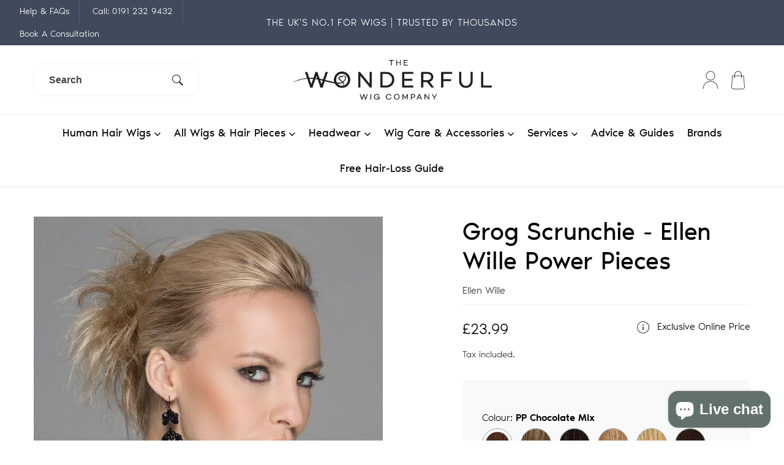

--- FILE ---
content_type: text/html; charset=utf-8
request_url: https://wonderfulwigs.co.uk/products/grog-scrunchie-hair-piece
body_size: 37089
content:
<!doctype html>
<html class="no-js" lang="en">
<head>
  <!-- Google Tag Manager -->
<script>(function(w,d,s,l,i){w[l]=w[l]||[];w[l].push({'gtm.start':
new Date().getTime(),event:'gtm.js'});var f=d.getElementsByTagName(s)[0],
j=d.createElement(s),dl=l!='dataLayer'?'&l='+l:'';j.async=true;j.src=
'https://www.googletagmanager.com/gtm.js?id='+i+dl;f.parentNode.insertBefore(j,f);
})(window,document,'script','dataLayer','GTM-W4R5KS6Z');</script>
<!-- End Google Tag Manager -->

  <meta charset="utf-8">
  <meta http-equiv="X-UA-Compatible" content="IE=edge,chrome=1">
  <meta name="viewport" content="width=device-width,initial-scale=1">
  <meta name="theme-color" content="#3a3a3a">

  <link rel="preconnect" href="https://cdn.shopify.com" crossorigin>
  <link rel="preconnect" href="https://fonts.shopify.com" crossorigin>
  <link rel="preconnect" href="https://monorail-edge.shopifysvc.com">

  <link rel="preload" href="//wonderfulwigs.co.uk/cdn/shop/t/11/assets/theme.css?v=119559342441717468291702132909" as="style">
  <link rel="preload" href="//wonderfulwigs.co.uk/cdn/shop/t/11/assets/theme.js?v=30976710754916679071702124475" as="script">
  <link rel="preload" href="//wonderfulwigs.co.uk/cdn/shop/t/11/assets/lazysizes.js?v=63098554868324070131702124475" as="script"><link rel="canonical" href="https://wonderfulwigs.co.uk/products/grog-scrunchie-hair-piece"><link rel="shortcut icon" href="//wonderfulwigs.co.uk/cdn/shop/files/wwc_2x_a26c56ec-2d2a-4663-8387-fd3ed234fe25_32x32.png?v=1623790127" type="image/png"><title>Grog Scrunchie - Ellen Wille Power Pieces
&ndash; The Wonderful Wig Company</title><meta name="description" content="Make a modern statement with this Grog Scrunchie Hairpiece by Ellen Wille. Fiercely feathered, this edgy hair enhancer mixes pretty with punk visuals to achieve a show-stopping silhouette. From the scrunchie, this Grog hairpiece bursts into pieces that really do pack a punch from every angle! Ellen Wille has certainly "><!-- /snippets/social-meta-tags.liquid -->




<meta property="og:site_name" content="The Wonderful Wig Company">
<meta property="og:url" content="https://wonderfulwigs.co.uk/products/grog-scrunchie-hair-piece">
<meta property="og:title" content="Grog Scrunchie - Ellen Wille Power Pieces">
<meta property="og:type" content="product">
<meta property="og:description" content="Make a modern statement with this Grog Scrunchie Hairpiece by Ellen Wille. Fiercely feathered, this edgy hair enhancer mixes pretty with punk visuals to achieve a show-stopping silhouette. From the scrunchie, this Grog hairpiece bursts into pieces that really do pack a punch from every angle! Ellen Wille has certainly ">

  <meta property="og:price:amount" content="23.99">
  <meta property="og:price:currency" content="GBP">

<meta property="og:image" content="http://wonderfulwigs.co.uk/cdn/shop/products/grog_scrunchie-1_da0bd076-37a7-468d-8777-a117b515bd8f_1200x1200.jpg?v=1620483427"><meta property="og:image" content="http://wonderfulwigs.co.uk/cdn/shop/products/grog_scrunchie_2_e8ebcd5b-5adb-48eb-aba4-079355155d72_1200x1200.jpg?v=1620483427"><meta property="og:image" content="http://wonderfulwigs.co.uk/cdn/shop/products/grog_2_1_1200x1200.jpg?v=1680174379">
<meta property="og:image:secure_url" content="https://wonderfulwigs.co.uk/cdn/shop/products/grog_scrunchie-1_da0bd076-37a7-468d-8777-a117b515bd8f_1200x1200.jpg?v=1620483427"><meta property="og:image:secure_url" content="https://wonderfulwigs.co.uk/cdn/shop/products/grog_scrunchie_2_e8ebcd5b-5adb-48eb-aba4-079355155d72_1200x1200.jpg?v=1620483427"><meta property="og:image:secure_url" content="https://wonderfulwigs.co.uk/cdn/shop/products/grog_2_1_1200x1200.jpg?v=1680174379">


  <meta name="twitter:site" content="@WigWonderful">

<meta name="twitter:card" content="summary_large_image">
<meta name="twitter:title" content="Grog Scrunchie - Ellen Wille Power Pieces">
<meta name="twitter:description" content="Make a modern statement with this Grog Scrunchie Hairpiece by Ellen Wille. Fiercely feathered, this edgy hair enhancer mixes pretty with punk visuals to achieve a show-stopping silhouette. From the scrunchie, this Grog hairpiece bursts into pieces that really do pack a punch from every angle! Ellen Wille has certainly ">

  
<style data-shopify>
:root {
    --color-text: #3a3a3a;
    --color-text-rgb: 58, 58, 58;
    --color-body-text: #333232;
    --color-sale-text: #EA0606;
    --color-small-button-text-border: #3a3a3a;
    --color-text-field: #ffffff;
    --color-text-field-text: #000000;
    --color-text-field-text-rgb: 0, 0, 0;

    --color-btn-primary: #3a3a3a;
    --color-btn-primary-darker: #212121;
    --color-btn-primary-text: #ffffff;

    --color-blankstate: rgba(51, 50, 50, 0.35);
    --color-blankstate-border: rgba(51, 50, 50, 0.2);
    --color-blankstate-background: rgba(51, 50, 50, 0.1);

    --color-text-focus:#606060;
    --color-overlay-text-focus:#e6e6e6;
    --color-btn-primary-focus:#606060;
    --color-btn-social-focus:#d2d2d2;
    --color-small-button-text-border-focus:#606060;
    --predictive-search-focus:#f2f2f2;

    --color-body: #ffffff;
    --color-bg: #ffffff;
    --color-bg-rgb: 255, 255, 255;
    --color-bg-alt: rgba(51, 50, 50, 0.05);
    --color-bg-currency-selector: rgba(51, 50, 50, 0.2);

    --color-overlay-title-text: #ffffff;
    --color-image-overlay: #685858;
    --color-image-overlay-rgb: 104, 88, 88;--opacity-image-overlay: 0.4;--hover-overlay-opacity: 0.8;

    --color-border: #ebebeb;
    --color-border-form: #cccccc;
    --color-border-form-darker: #b3b3b3;

    --svg-select-icon: url(//wonderfulwigs.co.uk/cdn/shop/t/11/assets/ico-select.svg?v=29003672709104678581702124475);
    --slick-img-url: url(//wonderfulwigs.co.uk/cdn/shop/t/11/assets/ajax-loader.gif?v=41356863302472015721702124475);

    --font-weight-body--bold: 700;
    --font-weight-body--bolder: 700;

    --font-stack-header: Helvetica, Arial, sans-serif;
    --font-style-header: normal;
    --font-weight-header: 400;

    --font-stack-body: Helvetica, Arial, sans-serif;
    --font-style-body: normal;
    --font-weight-body: 700;

    --font-size-header: 26;

    --font-size-base: 16;

    --font-h1-desktop: 35;
    --font-h1-mobile: 32;
    --font-h2-desktop: 20;
    --font-h2-mobile: 18;
    --font-h3-mobile: 20;
    --font-h4-desktop: 17;
    --font-h4-mobile: 15;
    --font-h5-desktop: 15;
    --font-h5-mobile: 13;
    --font-h6-desktop: 14;
    --font-h6-mobile: 12;

    --font-mega-title-large-desktop: 65;

    --font-rich-text-large: 18;
    --font-rich-text-small: 14;

    
--color-video-bg: #f2f2f2;

    
    --global-color-image-loader-primary: rgba(58, 58, 58, 0.06);
    --global-color-image-loader-secondary: rgba(58, 58, 58, 0.12);
  }
</style>


  <style>.border-bottom{border-bottom:1px solid var(--color-border)}.btn--link{background-color:transparent;border:0;margin:0;color:var(--color-text);text-align:left}.text-right{text-align:right}.icon{display:inline-block;width:20px;height:20px;vertical-align:middle;fill:currentColor}.icon__fallback-text,.visually-hidden{position:absolute!important;overflow:hidden;clip:rect(0 0 0 0);height:1px;width:1px;margin:-1px;padding:0;border:0}svg.icon:not(.icon--full-color) circle,svg.icon:not(.icon--full-color) ellipse,svg.icon:not(.icon--full-color) g,svg.icon:not(.icon--full-color) line,svg.icon:not(.icon--full-color) path,svg.icon:not(.icon--full-color) polygon,svg.icon:not(.icon--full-color) polyline,svg.icon:not(.icon--full-color) rect,symbol.icon:not(.icon--full-color) circle,symbol.icon:not(.icon--full-color) ellipse,symbol.icon:not(.icon--full-color) g,symbol.icon:not(.icon--full-color) line,symbol.icon:not(.icon--full-color) path,symbol.icon:not(.icon--full-color) polygon,symbol.icon:not(.icon--full-color) polyline,symbol.icon:not(.icon--full-color) rect{fill:inherit;stroke:inherit}li{list-style:none}.list--inline{padding:0;margin:0}.list--inline>li{display:inline-block;margin-bottom:0;vertical-align:middle}a{color:var(--color-text);text-decoration:none}@media only screen and (max-width:749px){.small--hide{display:none!important}}.grid{list-style:none;margin:0;padding:0;margin-left:-30px}.grid::after{content:'';display:table;clear:both}@media only screen and (max-width:749px){.grid{margin-left:-22px}}.grid::after{content:'';display:table;clear:both}.grid--no-gutters{margin-left:0}.grid--no-gutters .grid__item{padding-left:0}.grid--table{display:table;table-layout:fixed;width:100%}.grid--table>.grid__item{float:none;display:table-cell;vertical-align:middle}.grid__item{float:left;padding-left:30px;width:100%}@media only screen and (max-width:749px){.grid__item{padding-left:22px}}.grid__item[class*="--push"]{position:relative}@media only screen and (min-width:750px){.medium-up--one-quarter{width:25%}.medium-up--push-one-third{width:33.33%}.medium-up--one-half{width:50%}.medium-up--push-one-third{left:33.33%;position:relative}}.site-header{position:relative;background-color:var(--color-body)}@media only screen and (max-width:749px){.site-header{border-bottom:1px solid var(--color-border)}}@media only screen and (min-width:750px){.site-header{padding:0 55px}.site-header.logo--center{padding-top:30px}}.site-header__logo{margin:15px 0}.logo-align--center .site-header__logo{text-align:center;margin:0 auto}@media only screen and (max-width:749px){.logo-align--center .site-header__logo{text-align:left;margin:15px 0}}@media only screen and (max-width:749px){.site-header__logo{padding-left:22px;text-align:left}.site-header__logo img{margin:0}}.site-header__logo-link{display:inline-block;word-break:break-word}@media only screen and (min-width:750px){.logo-align--center .site-header__logo-link{margin:0 auto}}.site-header__logo-image{display:block}@media only screen and (min-width:750px){.site-header__logo-image{margin:0 auto}}.site-header__logo-image img{width:100%}.site-header__logo-image--centered img{margin:0 auto}.site-header__logo img{display:block}.site-header__icons{position:relative;white-space:nowrap}@media only screen and (max-width:749px){.site-header__icons{width:auto;padding-right:13px}.site-header__icons .btn--link,.site-header__icons .site-header__cart{font-size:calc(((var(--font-size-base))/ (var(--font-size-base))) * 1em)}}.site-header__icons-wrapper{position:relative;display:-webkit-flex;display:-ms-flexbox;display:flex;width:100%;-ms-flex-align:center;-webkit-align-items:center;-moz-align-items:center;-ms-align-items:center;-o-align-items:center;align-items:center;-webkit-justify-content:flex-end;-ms-justify-content:flex-end;justify-content:flex-end}.site-header__account,.site-header__cart,.site-header__search{position:relative}.site-header__search.site-header__icon{display:none}@media only screen and (min-width:1400px){.site-header__search.site-header__icon{display:block}}.site-header__search-toggle{display:block}@media only screen and (min-width:750px){.site-header__account,.site-header__cart{padding:10px 11px}}.site-header__cart-title,.site-header__search-title{position:absolute!important;overflow:hidden;clip:rect(0 0 0 0);height:1px;width:1px;margin:-1px;padding:0;border:0;display:block;vertical-align:middle}.site-header__cart-title{margin-right:3px}.site-header__cart-count{display:flex;align-items:center;justify-content:center;position:absolute;right:.4rem;top:.2rem;font-weight:700;background-color:var(--color-btn-primary);color:var(--color-btn-primary-text);border-radius:50%;min-width:1em;height:1em}.site-header__cart-count span{font-family:HelveticaNeue,"Helvetica Neue",Helvetica,Arial,sans-serif;font-size:calc(11em / 16);line-height:1}@media only screen and (max-width:749px){.site-header__cart-count{top:calc(7em / 16);right:0;border-radius:50%;min-width:calc(19em / 16);height:calc(19em / 16)}}@media only screen and (max-width:749px){.site-header__cart-count span{padding:.25em calc(6em / 16);font-size:12px}}.site-header__menu{display:none}@media only screen and (max-width:749px){.site-header__icon{display:inline-block;vertical-align:middle;padding:10px 11px;margin:0}}@media only screen and (min-width:750px){.site-header__icon .icon-search{margin-right:3px}}.announcement-bar{z-index:10;position:relative;text-align:center;border-bottom:1px solid transparent;padding:2px}.announcement-bar__link{display:block}.announcement-bar__message{display:block;padding:11px 22px;font-size:calc(((16)/ (var(--font-size-base))) * 1em);font-weight:var(--font-weight-header)}@media only screen and (min-width:750px){.announcement-bar__message{padding-left:55px;padding-right:55px}}.site-nav{position:relative;padding:0;text-align:center;margin:25px 0}.site-nav a{padding:3px 10px}.site-nav__link{display:block;white-space:nowrap}.site-nav--centered .site-nav__link{padding-top:0}.site-nav__link .icon-chevron-down{width:calc(8em / 16);height:calc(8em / 16);margin-left:.5rem}.site-nav__label{border-bottom:1px solid transparent}.site-nav__link--active .site-nav__label{border-bottom-color:var(--color-text)}.site-nav__link--button{border:none;background-color:transparent;padding:3px 10px}.site-header__mobile-nav{z-index:11;position:relative;background-color:var(--color-body)}@media only screen and (max-width:749px){.site-header__mobile-nav{display:-webkit-flex;display:-ms-flexbox;display:flex;width:100%;-ms-flex-align:center;-webkit-align-items:center;-moz-align-items:center;-ms-align-items:center;-o-align-items:center;align-items:center}}.mobile-nav--open .icon-close{display:none}.main-content{opacity:0}.main-content .shopify-section{display:none}.main-content .shopify-section:first-child{display:inherit}.critical-hidden{display:none}</style>

  <script>
    window.performance.mark('debut:theme_stylesheet_loaded.start');

    function onLoadStylesheet() {
      performance.mark('debut:theme_stylesheet_loaded.end');
      performance.measure('debut:theme_stylesheet_loaded', 'debut:theme_stylesheet_loaded.start', 'debut:theme_stylesheet_loaded.end');

      var url = "//wonderfulwigs.co.uk/cdn/shop/t/11/assets/theme.css?v=119559342441717468291702132909";
      var link = document.querySelector('link[href="' + url + '"]');
      link.loaded = true;
      link.dispatchEvent(new Event('load'));
    }
  </script>

  <link rel="stylesheet" href="//wonderfulwigs.co.uk/cdn/shop/t/11/assets/theme.css?v=119559342441717468291702132909" type="text/css" media="print" onload="this.media='all';onLoadStylesheet()">
  <link href="//wonderfulwigs.co.uk/cdn/shop/t/11/assets/theme.scss.css?v=25692279498662380821768484712" rel="stylesheet" type="text/css" media="all" />

  <style>
    
    
    
    
    
    
  </style>

  <script>
    var theme = {
      breakpoints: {
        medium: 750,
        large: 990,
        widescreen: 1400
      },
      strings: {
        addToCart: "Add to bag",
        soldOut: "Sold out",
        unavailable: "Unavailable",
        regularPrice: "Regular price",
        salePrice: "Sale price",
        sale: "Sale",
        fromLowestPrice: "from [price]",
        vendor: "Vendor",
        showMore: "Show More",
        showLess: "Show Less",
        searchFor: "Search for",
        addressError: "Error looking up that address",
        addressNoResults: "No results for that address",
        addressQueryLimit: "You have exceeded the Google API usage limit. Consider upgrading to a \u003ca href=\"https:\/\/developers.google.com\/maps\/premium\/usage-limits\"\u003ePremium Plan\u003c\/a\u003e.",
        authError: "There was a problem authenticating your Google Maps account.",
        newWindow: "Opens in a new window.",
        external: "Opens external website.",
        newWindowExternal: "Opens external website in a new window.",
        removeLabel: "Remove [product]",
        update: "Update",
        quantity: "Quantity",
        discountedTotal: "Discounted total",
        regularTotal: "Regular total",
        priceColumn: "See Price column for discount details.",
        quantityMinimumMessage: "Quantity must be 1 or more",
        cartError: "There was an error while updating your bag. Please try again.",
        removedItemMessage: "Removed \u003cspan class=\"cart__removed-product-details\"\u003e([quantity]) [link]\u003c\/span\u003e from your bag.",
        unitPrice: "Unit price",
        unitPriceSeparator: "per",
        oneCartCount: "1 item",
        otherCartCount: "[count] items",
        quantityLabel: "Quantity: [count]",
        products: "Products",
        loading: "Loading",
        number_of_results: "[result_number] of [results_count]",
        number_of_results_found: "[results_count] results found",
        one_result_found: "1 result found"
      },
      images: {
        plus: "//wonderfulwigs.co.uk/cdn/shop/t/11/assets/plus.svg?v=89886406353827659411702124475",
        minus: "//wonderfulwigs.co.uk/cdn/shop/t/11/assets/minus.svg?v=157971255666665485371702124475"
      },
      moneyFormat: "£{{amount}}",
      moneyFormatWithCurrency: "£{{amount}} GBP",
      settings: {
        predictiveSearchEnabled: true,
        predictiveSearchShowPrice: false,
        predictiveSearchShowVendor: false
      },
      stylesheet: "//wonderfulwigs.co.uk/cdn/shop/t/11/assets/theme.css?v=119559342441717468291702132909"
    }

    document.documentElement.className = document.documentElement.className.replace('no-js', 'js');
  </script><script src="//wonderfulwigs.co.uk/cdn/shop/t/11/assets/vendor.js?v=149511190077236899431702124475" defer="defer"></script>
  <script src="//wonderfulwigs.co.uk/cdn/shop/t/11/assets/theme.js?v=30976710754916679071702124475" defer="defer"></script>
  <script src="//wonderfulwigs.co.uk/cdn/shop/t/11/assets/lazysizes.js?v=63098554868324070131702124475" async="async"></script>

  <script type="text/javascript">
    if (window.MSInputMethodContext && document.documentMode) {
      var scripts = document.getElementsByTagName('script')[0];
      var polyfill = document.createElement("script");
      polyfill.defer = true;
      polyfill.src = "//wonderfulwigs.co.uk/cdn/shop/t/11/assets/ie11CustomProperties.min.js?v=146208399201472936201702124475";

      scripts.parentNode.insertBefore(polyfill, scripts);
    }
  </script>

 <script>window.performance && window.performance.mark && window.performance.mark('shopify.content_for_header.start');</script><meta name="facebook-domain-verification" content="7oathynyiw56ib9qfbj27qrutbrcvx">
<meta name="google-site-verification" content="wmT6SGlaBK3DQ9FEr597TjK2SLwHojbWYJFm9Ef_ulk">
<meta name="google-site-verification" content="wmT6SGlaBK3DQ9FEr597TjK2SLwHojbWYJFm9Ef_ulk">
<meta id="shopify-digital-wallet" name="shopify-digital-wallet" content="/55298621610/digital_wallets/dialog">
<meta name="shopify-checkout-api-token" content="9ba6b136c470f36f119a9eda5e6aff7b">
<link rel="alternate" type="application/json+oembed" href="https://wonderfulwigs.co.uk/products/grog-scrunchie-hair-piece.oembed">
<script async="async" src="/checkouts/internal/preloads.js?locale=en-GB"></script>
<link rel="preconnect" href="https://shop.app" crossorigin="anonymous">
<script async="async" src="https://shop.app/checkouts/internal/preloads.js?locale=en-GB&shop_id=55298621610" crossorigin="anonymous"></script>
<script id="apple-pay-shop-capabilities" type="application/json">{"shopId":55298621610,"countryCode":"GB","currencyCode":"GBP","merchantCapabilities":["supports3DS"],"merchantId":"gid:\/\/shopify\/Shop\/55298621610","merchantName":"The Wonderful Wig Company","requiredBillingContactFields":["postalAddress","email","phone"],"requiredShippingContactFields":["postalAddress","email","phone"],"shippingType":"shipping","supportedNetworks":["visa","maestro","masterCard","amex","discover","elo"],"total":{"type":"pending","label":"The Wonderful Wig Company","amount":"1.00"},"shopifyPaymentsEnabled":true,"supportsSubscriptions":true}</script>
<script id="shopify-features" type="application/json">{"accessToken":"9ba6b136c470f36f119a9eda5e6aff7b","betas":["rich-media-storefront-analytics"],"domain":"wonderfulwigs.co.uk","predictiveSearch":true,"shopId":55298621610,"locale":"en"}</script>
<script>var Shopify = Shopify || {};
Shopify.shop = "wonderful-wig-company.myshopify.com";
Shopify.locale = "en";
Shopify.currency = {"active":"GBP","rate":"1.0"};
Shopify.country = "GB";
Shopify.theme = {"name":"Wonderful Wigs | New Salons","id":138013507838,"schema_name":"WWC","schema_version":"0.0.1","theme_store_id":796,"role":"main"};
Shopify.theme.handle = "null";
Shopify.theme.style = {"id":null,"handle":null};
Shopify.cdnHost = "wonderfulwigs.co.uk/cdn";
Shopify.routes = Shopify.routes || {};
Shopify.routes.root = "/";</script>
<script type="module">!function(o){(o.Shopify=o.Shopify||{}).modules=!0}(window);</script>
<script>!function(o){function n(){var o=[];function n(){o.push(Array.prototype.slice.apply(arguments))}return n.q=o,n}var t=o.Shopify=o.Shopify||{};t.loadFeatures=n(),t.autoloadFeatures=n()}(window);</script>
<script>
  window.ShopifyPay = window.ShopifyPay || {};
  window.ShopifyPay.apiHost = "shop.app\/pay";
  window.ShopifyPay.redirectState = null;
</script>
<script id="shop-js-analytics" type="application/json">{"pageType":"product"}</script>
<script defer="defer" async type="module" src="//wonderfulwigs.co.uk/cdn/shopifycloud/shop-js/modules/v2/client.init-shop-cart-sync_BN7fPSNr.en.esm.js"></script>
<script defer="defer" async type="module" src="//wonderfulwigs.co.uk/cdn/shopifycloud/shop-js/modules/v2/chunk.common_Cbph3Kss.esm.js"></script>
<script defer="defer" async type="module" src="//wonderfulwigs.co.uk/cdn/shopifycloud/shop-js/modules/v2/chunk.modal_DKumMAJ1.esm.js"></script>
<script type="module">
  await import("//wonderfulwigs.co.uk/cdn/shopifycloud/shop-js/modules/v2/client.init-shop-cart-sync_BN7fPSNr.en.esm.js");
await import("//wonderfulwigs.co.uk/cdn/shopifycloud/shop-js/modules/v2/chunk.common_Cbph3Kss.esm.js");
await import("//wonderfulwigs.co.uk/cdn/shopifycloud/shop-js/modules/v2/chunk.modal_DKumMAJ1.esm.js");

  window.Shopify.SignInWithShop?.initShopCartSync?.({"fedCMEnabled":true,"windoidEnabled":true});

</script>
<script>
  window.Shopify = window.Shopify || {};
  if (!window.Shopify.featureAssets) window.Shopify.featureAssets = {};
  window.Shopify.featureAssets['shop-js'] = {"shop-cart-sync":["modules/v2/client.shop-cart-sync_CJVUk8Jm.en.esm.js","modules/v2/chunk.common_Cbph3Kss.esm.js","modules/v2/chunk.modal_DKumMAJ1.esm.js"],"init-fed-cm":["modules/v2/client.init-fed-cm_7Fvt41F4.en.esm.js","modules/v2/chunk.common_Cbph3Kss.esm.js","modules/v2/chunk.modal_DKumMAJ1.esm.js"],"init-shop-email-lookup-coordinator":["modules/v2/client.init-shop-email-lookup-coordinator_Cc088_bR.en.esm.js","modules/v2/chunk.common_Cbph3Kss.esm.js","modules/v2/chunk.modal_DKumMAJ1.esm.js"],"init-windoid":["modules/v2/client.init-windoid_hPopwJRj.en.esm.js","modules/v2/chunk.common_Cbph3Kss.esm.js","modules/v2/chunk.modal_DKumMAJ1.esm.js"],"shop-button":["modules/v2/client.shop-button_B0jaPSNF.en.esm.js","modules/v2/chunk.common_Cbph3Kss.esm.js","modules/v2/chunk.modal_DKumMAJ1.esm.js"],"shop-cash-offers":["modules/v2/client.shop-cash-offers_DPIskqss.en.esm.js","modules/v2/chunk.common_Cbph3Kss.esm.js","modules/v2/chunk.modal_DKumMAJ1.esm.js"],"shop-toast-manager":["modules/v2/client.shop-toast-manager_CK7RT69O.en.esm.js","modules/v2/chunk.common_Cbph3Kss.esm.js","modules/v2/chunk.modal_DKumMAJ1.esm.js"],"init-shop-cart-sync":["modules/v2/client.init-shop-cart-sync_BN7fPSNr.en.esm.js","modules/v2/chunk.common_Cbph3Kss.esm.js","modules/v2/chunk.modal_DKumMAJ1.esm.js"],"init-customer-accounts-sign-up":["modules/v2/client.init-customer-accounts-sign-up_CfPf4CXf.en.esm.js","modules/v2/client.shop-login-button_DeIztwXF.en.esm.js","modules/v2/chunk.common_Cbph3Kss.esm.js","modules/v2/chunk.modal_DKumMAJ1.esm.js"],"pay-button":["modules/v2/client.pay-button_CgIwFSYN.en.esm.js","modules/v2/chunk.common_Cbph3Kss.esm.js","modules/v2/chunk.modal_DKumMAJ1.esm.js"],"init-customer-accounts":["modules/v2/client.init-customer-accounts_DQ3x16JI.en.esm.js","modules/v2/client.shop-login-button_DeIztwXF.en.esm.js","modules/v2/chunk.common_Cbph3Kss.esm.js","modules/v2/chunk.modal_DKumMAJ1.esm.js"],"avatar":["modules/v2/client.avatar_BTnouDA3.en.esm.js"],"init-shop-for-new-customer-accounts":["modules/v2/client.init-shop-for-new-customer-accounts_CsZy_esa.en.esm.js","modules/v2/client.shop-login-button_DeIztwXF.en.esm.js","modules/v2/chunk.common_Cbph3Kss.esm.js","modules/v2/chunk.modal_DKumMAJ1.esm.js"],"shop-follow-button":["modules/v2/client.shop-follow-button_BRMJjgGd.en.esm.js","modules/v2/chunk.common_Cbph3Kss.esm.js","modules/v2/chunk.modal_DKumMAJ1.esm.js"],"checkout-modal":["modules/v2/client.checkout-modal_B9Drz_yf.en.esm.js","modules/v2/chunk.common_Cbph3Kss.esm.js","modules/v2/chunk.modal_DKumMAJ1.esm.js"],"shop-login-button":["modules/v2/client.shop-login-button_DeIztwXF.en.esm.js","modules/v2/chunk.common_Cbph3Kss.esm.js","modules/v2/chunk.modal_DKumMAJ1.esm.js"],"lead-capture":["modules/v2/client.lead-capture_DXYzFM3R.en.esm.js","modules/v2/chunk.common_Cbph3Kss.esm.js","modules/v2/chunk.modal_DKumMAJ1.esm.js"],"shop-login":["modules/v2/client.shop-login_CA5pJqmO.en.esm.js","modules/v2/chunk.common_Cbph3Kss.esm.js","modules/v2/chunk.modal_DKumMAJ1.esm.js"],"payment-terms":["modules/v2/client.payment-terms_BxzfvcZJ.en.esm.js","modules/v2/chunk.common_Cbph3Kss.esm.js","modules/v2/chunk.modal_DKumMAJ1.esm.js"]};
</script>
<script>(function() {
  var isLoaded = false;
  function asyncLoad() {
    if (isLoaded) return;
    isLoaded = true;
    var urls = ["https:\/\/cdn.shopify.com\/s\/files\/1\/0552\/9862\/1610\/t\/3\/assets\/globo.filter.init.js?shop=wonderful-wig-company.myshopify.com","https:\/\/chimpstatic.com\/mcjs-connected\/js\/users\/b7c270ed022c1205b98f97151\/697ae35b51896f84c4686acaf.js?shop=wonderful-wig-company.myshopify.com","https:\/\/upsell.conversionbear.com\/script?app=upsell\u0026shop=wonderful-wig-company.myshopify.com","https:\/\/loox.io\/widget\/UVtHUSynkD\/loox.1713347002613.js?shop=wonderful-wig-company.myshopify.com","https:\/\/static.klaviyo.com\/onsite\/js\/W9EU6S\/klaviyo.js?company_id=W9EU6S\u0026shop=wonderful-wig-company.myshopify.com","https:\/\/ecommplugins-scripts.trustpilot.com\/v2.1\/js\/header.min.js?settings=eyJrZXkiOiJ0TUVpOTdPMHQ2QzRPZ2FNIn0=\u0026v=2.5\u0026shop=wonderful-wig-company.myshopify.com","https:\/\/ecommplugins-scripts.trustpilot.com\/v2.1\/js\/success.min.js?settings=eyJrZXkiOiJ0TUVpOTdPMHQ2QzRPZ2FNIiwidCI6WyJvcmRlcnMvZnVsZmlsbGVkIl0sInYiOiIifQ==\u0026shop=wonderful-wig-company.myshopify.com","https:\/\/ecommplugins-trustboxsettings.trustpilot.com\/wonderful-wig-company.myshopify.com.js?settings=1761825526790\u0026shop=wonderful-wig-company.myshopify.com"];
    for (var i = 0; i < urls.length; i++) {
      var s = document.createElement('script');
      s.type = 'text/javascript';
      s.async = true;
      s.src = urls[i];
      var x = document.getElementsByTagName('script')[0];
      x.parentNode.insertBefore(s, x);
    }
  };
  if(window.attachEvent) {
    window.attachEvent('onload', asyncLoad);
  } else {
    window.addEventListener('load', asyncLoad, false);
  }
})();</script>
<script id="__st">var __st={"a":55298621610,"offset":0,"reqid":"cdd695b9-89cb-49c1-a5e9-5c3c16bfac93-1770062760","pageurl":"wonderfulwigs.co.uk\/products\/grog-scrunchie-hair-piece","u":"86a5145afcac","p":"product","rtyp":"product","rid":6630139789482};</script>
<script>window.ShopifyPaypalV4VisibilityTracking = true;</script>
<script id="captcha-bootstrap">!function(){'use strict';const t='contact',e='account',n='new_comment',o=[[t,t],['blogs',n],['comments',n],[t,'customer']],c=[[e,'customer_login'],[e,'guest_login'],[e,'recover_customer_password'],[e,'create_customer']],r=t=>t.map((([t,e])=>`form[action*='/${t}']:not([data-nocaptcha='true']) input[name='form_type'][value='${e}']`)).join(','),a=t=>()=>t?[...document.querySelectorAll(t)].map((t=>t.form)):[];function s(){const t=[...o],e=r(t);return a(e)}const i='password',u='form_key',d=['recaptcha-v3-token','g-recaptcha-response','h-captcha-response',i],f=()=>{try{return window.sessionStorage}catch{return}},m='__shopify_v',_=t=>t.elements[u];function p(t,e,n=!1){try{const o=window.sessionStorage,c=JSON.parse(o.getItem(e)),{data:r}=function(t){const{data:e,action:n}=t;return t[m]||n?{data:e,action:n}:{data:t,action:n}}(c);for(const[e,n]of Object.entries(r))t.elements[e]&&(t.elements[e].value=n);n&&o.removeItem(e)}catch(o){console.error('form repopulation failed',{error:o})}}const l='form_type',E='cptcha';function T(t){t.dataset[E]=!0}const w=window,h=w.document,L='Shopify',v='ce_forms',y='captcha';let A=!1;((t,e)=>{const n=(g='f06e6c50-85a8-45c8-87d0-21a2b65856fe',I='https://cdn.shopify.com/shopifycloud/storefront-forms-hcaptcha/ce_storefront_forms_captcha_hcaptcha.v1.5.2.iife.js',D={infoText:'Protected by hCaptcha',privacyText:'Privacy',termsText:'Terms'},(t,e,n)=>{const o=w[L][v],c=o.bindForm;if(c)return c(t,g,e,D).then(n);var r;o.q.push([[t,g,e,D],n]),r=I,A||(h.body.append(Object.assign(h.createElement('script'),{id:'captcha-provider',async:!0,src:r})),A=!0)});var g,I,D;w[L]=w[L]||{},w[L][v]=w[L][v]||{},w[L][v].q=[],w[L][y]=w[L][y]||{},w[L][y].protect=function(t,e){n(t,void 0,e),T(t)},Object.freeze(w[L][y]),function(t,e,n,w,h,L){const[v,y,A,g]=function(t,e,n){const i=e?o:[],u=t?c:[],d=[...i,...u],f=r(d),m=r(i),_=r(d.filter((([t,e])=>n.includes(e))));return[a(f),a(m),a(_),s()]}(w,h,L),I=t=>{const e=t.target;return e instanceof HTMLFormElement?e:e&&e.form},D=t=>v().includes(t);t.addEventListener('submit',(t=>{const e=I(t);if(!e)return;const n=D(e)&&!e.dataset.hcaptchaBound&&!e.dataset.recaptchaBound,o=_(e),c=g().includes(e)&&(!o||!o.value);(n||c)&&t.preventDefault(),c&&!n&&(function(t){try{if(!f())return;!function(t){const e=f();if(!e)return;const n=_(t);if(!n)return;const o=n.value;o&&e.removeItem(o)}(t);const e=Array.from(Array(32),(()=>Math.random().toString(36)[2])).join('');!function(t,e){_(t)||t.append(Object.assign(document.createElement('input'),{type:'hidden',name:u})),t.elements[u].value=e}(t,e),function(t,e){const n=f();if(!n)return;const o=[...t.querySelectorAll(`input[type='${i}']`)].map((({name:t})=>t)),c=[...d,...o],r={};for(const[a,s]of new FormData(t).entries())c.includes(a)||(r[a]=s);n.setItem(e,JSON.stringify({[m]:1,action:t.action,data:r}))}(t,e)}catch(e){console.error('failed to persist form',e)}}(e),e.submit())}));const S=(t,e)=>{t&&!t.dataset[E]&&(n(t,e.some((e=>e===t))),T(t))};for(const o of['focusin','change'])t.addEventListener(o,(t=>{const e=I(t);D(e)&&S(e,y())}));const B=e.get('form_key'),M=e.get(l),P=B&&M;t.addEventListener('DOMContentLoaded',(()=>{const t=y();if(P)for(const e of t)e.elements[l].value===M&&p(e,B);[...new Set([...A(),...v().filter((t=>'true'===t.dataset.shopifyCaptcha))])].forEach((e=>S(e,t)))}))}(h,new URLSearchParams(w.location.search),n,t,e,['guest_login'])})(!0,!0)}();</script>
<script integrity="sha256-4kQ18oKyAcykRKYeNunJcIwy7WH5gtpwJnB7kiuLZ1E=" data-source-attribution="shopify.loadfeatures" defer="defer" src="//wonderfulwigs.co.uk/cdn/shopifycloud/storefront/assets/storefront/load_feature-a0a9edcb.js" crossorigin="anonymous"></script>
<script crossorigin="anonymous" defer="defer" src="//wonderfulwigs.co.uk/cdn/shopifycloud/storefront/assets/shopify_pay/storefront-65b4c6d7.js?v=20250812"></script>
<script data-source-attribution="shopify.dynamic_checkout.dynamic.init">var Shopify=Shopify||{};Shopify.PaymentButton=Shopify.PaymentButton||{isStorefrontPortableWallets:!0,init:function(){window.Shopify.PaymentButton.init=function(){};var t=document.createElement("script");t.src="https://wonderfulwigs.co.uk/cdn/shopifycloud/portable-wallets/latest/portable-wallets.en.js",t.type="module",document.head.appendChild(t)}};
</script>
<script data-source-attribution="shopify.dynamic_checkout.buyer_consent">
  function portableWalletsHideBuyerConsent(e){var t=document.getElementById("shopify-buyer-consent"),n=document.getElementById("shopify-subscription-policy-button");t&&n&&(t.classList.add("hidden"),t.setAttribute("aria-hidden","true"),n.removeEventListener("click",e))}function portableWalletsShowBuyerConsent(e){var t=document.getElementById("shopify-buyer-consent"),n=document.getElementById("shopify-subscription-policy-button");t&&n&&(t.classList.remove("hidden"),t.removeAttribute("aria-hidden"),n.addEventListener("click",e))}window.Shopify?.PaymentButton&&(window.Shopify.PaymentButton.hideBuyerConsent=portableWalletsHideBuyerConsent,window.Shopify.PaymentButton.showBuyerConsent=portableWalletsShowBuyerConsent);
</script>
<script data-source-attribution="shopify.dynamic_checkout.cart.bootstrap">document.addEventListener("DOMContentLoaded",(function(){function t(){return document.querySelector("shopify-accelerated-checkout-cart, shopify-accelerated-checkout")}if(t())Shopify.PaymentButton.init();else{new MutationObserver((function(e,n){t()&&(Shopify.PaymentButton.init(),n.disconnect())})).observe(document.body,{childList:!0,subtree:!0})}}));
</script>
<script id='scb4127' type='text/javascript' async='' src='https://wonderfulwigs.co.uk/cdn/shopifycloud/privacy-banner/storefront-banner.js'></script><link id="shopify-accelerated-checkout-styles" rel="stylesheet" media="screen" href="https://wonderfulwigs.co.uk/cdn/shopifycloud/portable-wallets/latest/accelerated-checkout-backwards-compat.css" crossorigin="anonymous">
<style id="shopify-accelerated-checkout-cart">
        #shopify-buyer-consent {
  margin-top: 1em;
  display: inline-block;
  width: 100%;
}

#shopify-buyer-consent.hidden {
  display: none;
}

#shopify-subscription-policy-button {
  background: none;
  border: none;
  padding: 0;
  text-decoration: underline;
  font-size: inherit;
  cursor: pointer;
}

#shopify-subscription-policy-button::before {
  box-shadow: none;
}

      </style>

<script>window.performance && window.performance.mark && window.performance.mark('shopify.content_for_header.end');</script>
  
  <script>
		!function (w, d, t) {
		  w.TiktokAnalyticsObject=t;var ttq=w[t]=w[t]||[];ttq.methods=["page","track","identify","instances","debug","on","off","once","ready","alias","group","enableCookie","disableCookie"],ttq.setAndDefer=function(t,e){t[e]=function(){t.push([e].concat(Array.prototype.slice.call(arguments,0)))}};for(var i=0;i<ttq.methods.length;i++)ttq.setAndDefer(ttq,ttq.methods[i]);ttq.instance=function(t){for(var e=ttq._i[t]||[],n=0;n<ttq.methods.length;n++)ttq.setAndDefer(e,ttq.methods[n]);return e},ttq.load=function(e,n){var i="https://analytics.tiktok.com/i18n/pixel/events.js";ttq._i=ttq._i||{},ttq._i[e]=[],ttq._i[e]._u=i,ttq._t=ttq._t||{},ttq._t[e]=+new Date,ttq._o=ttq._o||{},ttq._o[e]=n||{};var o=document.createElement("script");o.type="text/javascript",o.async=!0,o.src=i+"?sdkid="+e+"&lib="+t;var a=document.getElementsByTagName("script")[0];a.parentNode.insertBefore(o,a)};
		
		  ttq.load('C5PG91CVNBDMDRE4R6FG');
		  ttq.page();
		}(window, document, 'ttq');
	</script>
  
  <!-- Global site tag (gtag.js) - Google Ads: 659485517 -->
<script async src="https://www.googletagmanager.com/gtag/js?id=AW-659485517"></script>
<script>
  window.dataLayer = window.dataLayer || [];
  function gtag(){dataLayer.push(arguments);}
  gtag('js', new Date());

  gtag('config', 'AW-659485517');
</script>


  <meta name="facebook-domain-verification" content="iqa2p6qvvbxk9q5o6ttwvblb7d8ow7" />


<!-- BEGIN app block: shopify://apps/smart-filter-search/blocks/app-embed/5cc1944c-3014-4a2a-af40-7d65abc0ef73 -->
<link href="https://cdn.shopify.com/extensions/019c1d72-993c-77d5-9430-5b2daf3ede41/smart-product-filters-685/assets/globo.filter.min.js" as="script" rel="preload">
<link rel="preconnect" href="https://filter-x1.globo.io" crossorigin>
<link rel="dns-prefetch" href="https://filter-x1.globo.io"><link rel="stylesheet" href="https://cdn.shopify.com/extensions/019c1d72-993c-77d5-9430-5b2daf3ede41/smart-product-filters-685/assets/globo.search.css" media="print" onload="this.media='all'">

<meta id="search_terms_value" content="" />
<!-- BEGIN app snippet: global.variables --><script>
  window.shopCurrency = "GBP";
  window.shopCountry = "GB";
  window.shopLanguageCode = "en";

  window.currentCurrency = "GBP";
  window.currentCountry = "GB";
  window.currentLanguageCode = "en";

  window.shopCustomer = false

  window.useCustomTreeTemplate = false;
  window.useCustomProductTemplate = false;

  window.GloboFilterRequestOrigin = "https://wonderfulwigs.co.uk";
  window.GloboFilterShopifyDomain = "wonderful-wig-company.myshopify.com";
  window.GloboFilterSFAT = "";
  window.GloboFilterSFApiVersion = "2025-07";
  window.GloboFilterProxyPath = "/apps/globofilters";
  window.GloboFilterRootUrl = "";
  window.GloboFilterTranslation = {"search":{"suggestions":"Suggestions","collections":"Collections","pages":"Pages","product":"Product","products":"Products","view_all":"Search for","not_found":"Sorry, nothing found for"},"filter":{"filter_by":"Filter By","clear_all":"Clear All","view":"View","clear":"Clear","in_stock":"In Stock","out_of_stock":"Out of Stock","ready_to_ship":"Ready to ship","search":"Search options"},"sort":{"sort_by":"Sort By","manually":"Featured","availability_in_stock_first":"Availability","best_selling":"Best Selling","alphabetically_a_z":"Alphabetically, A-Z","alphabetically_z_a":"Alphabetically, Z-A","price_low_to_high":"Price, low to high","price_high_to_low":"Price, high to low","date_new_to_old":"Date, new to old","date_old_to_new":"Date, old to new","sale_off":"% Sale off"},"product":{"add_to_cart":"Add to cart","unavailable":"Unavailable","sold_out":"Sold out","sale":"Sale","load_more":"Load more","limit":"Show","search":"Search products","no_results":"Sorry, there are no products in this collection"}};
  window.isMultiCurrency =true;
  window.globoEmbedFilterAssetsUrl = 'https://cdn.shopify.com/extensions/019c1d72-993c-77d5-9430-5b2daf3ede41/smart-product-filters-685/assets/';
  window.assetsUrl = window.globoEmbedFilterAssetsUrl;
  window.GloboMoneyFormat = "£{{amount}}";
</script><!-- END app snippet -->
<script type="text/javascript" hs-ignore data-ccm-injected>document.getElementsByTagName('html')[0].classList.add('spf-filter-loading','spf-has-filter', 'gf-left','theme-store-id-796','gf-theme-version-0','spf-layout-app');
window.enabledEmbedFilter = true;
window.currentThemeId = 138013507838;
window.sortByRelevance = false;
window.moneyFormat = "£{{amount}}";
window.GloboMoneyWithCurrencyFormat = "£{{amount}} GBP";
window.filesUrl = '//wonderfulwigs.co.uk/cdn/shop/files/';
var GloboEmbedFilterConfig = {
api: {filterUrl: "https://filter-x1.globo.io/filter",searchUrl: "https://filter-x1.globo.io/search", url: "https://filter-x1.globo.io"},
shop: {
  name: "The Wonderful Wig Company",
  url: "https://wonderfulwigs.co.uk",
  domain: "wonderful-wig-company.myshopify.com",
  locale: "en",
  cur_locale: "en",
  predictive_search_url: "/search/suggest",
  country_code: "GB",
  root_url: "",
  cart_url: "/cart",
  search_url: "/search",
  cart_add_url: "/cart/add",
  search_terms_value: "",
  product_image: {width: 900, height: 900},
  no_image_url: "https://cdn.shopify.com/s/images/themes/product-1.png",
  swatches: {"colour":{"39":{"mode":3,"image":"https://d3fev3plxjo4m7.cloudfront.net/storage/swatch/w_20115/39.jpg?v=1624892416"},"51":{"mode":3,"image":"https://d3fev3plxjo4m7.cloudfront.net/storage/swatch/w_20115/51.jpg?v=1624892429"},"56":{"mode":3,"image":"https://d3fev3plxjo4m7.cloudfront.net/storage/swatch/w_20115/56.jpg?v=1624892437"},"60":{"mode":3,"image":"https://d3fev3plxjo4m7.cloudfront.net/storage/swatch/w_20115/60.jpg?v=1624892441"},"almond caramel spice":{"mode":3,"image":"https://d3fev3plxjo4m7.cloudfront.net/storage/swatch/w_20115/almond-caramel-spice.jpg?v=1624892466"},"almond creme ombre":{"mode":3,"image":"https://d3fev3plxjo4m7.cloudfront.net/storage/swatch/w_20115/almond-creme-ombre.jpg?v=1624892561"},"almond mist":{"mode":3,"image":"https://d3fev3plxjo4m7.cloudfront.net/storage/swatch/w_20115/almond-mist.jpg?v=1624892564"},"almond roast rooted":{"mode":3,"image":"https://d3fev3plxjo4m7.cloudfront.net/storage/swatch/w_20115/almond-roast-rooted.jpg?v=1624892567"},"almond rocka":{"mode":3,"image":"https://d3fev3plxjo4m7.cloudfront.net/storage/swatch/w_20115/almond-rocka.jpg?v=1624892567"},"almond rocka rooted":{"mode":3,"image":"https://d3fev3plxjo4m7.cloudfront.net/storage/swatch/w_20115/almond-rocka-rooted.jpg?v=1624892569"},"almond spice rooted":{"mode":3,"image":"https://d3fev3plxjo4m7.cloudfront.net/storage/swatch/w_20115/almond-spice-rooted.jpg?v=1624892599"},"amethyst":{"mode":3,"image":"https://d3fev3plxjo4m7.cloudfront.net/storage/swatch/w_20115/amethyst.jpg?v=1624892615"},"antik pink":{"mode":3,"image":"https://d3fev3plxjo4m7.cloudfront.net/storage/swatch/w_20115/antik-pink.jpg?v=1624892622"},"apricot frost":{"mode":3,"image":"https://d3fev3plxjo4m7.cloudfront.net/storage/swatch/w_20115/apricot-frost.jpg?v=1624892633"},"ash brown":{"mode":3,"image":"https://d3fev3plxjo4m7.cloudfront.net/storage/swatch/w_20115/ash-brown.jpg?v=1624892689"},"aubergine":{"mode":3,"image":"https://d3fev3plxjo4m7.cloudfront.net/storage/swatch/w_20115/aubergine.jpg?v=1624892717"},"aubergine mix":{"mode":3,"image":"https://d3fev3plxjo4m7.cloudfront.net/storage/swatch/w_20115/aubergine-mix.jpg?v=1624892718"},"auburn sugar rooted":{"mode":3,"image":"https://d3fev3plxjo4m7.cloudfront.net/storage/swatch/w_20115/auburn-sugar-rooted.jpg?v=1624892776"},"auburn sugar":{"mode":3,"image":"https://d3fev3plxjo4m7.cloudfront.net/storage/swatch/w_20115/auburn-sugar.jpg?v=1624892776"},"auburn mist":{"mode":3,"image":"https://d3fev3plxjo4m7.cloudfront.net/storage/swatch/w_20115/auburn-mist.jpg?v=1624892777"},"auburn rooted":{"mode":3,"image":"https://d3fev3plxjo4m7.cloudfront.net/storage/swatch/w_20115/auburn-rooted.jpg?v=1624892777"},"auburn mix":{"mode":3,"image":"https://d3fev3plxjo4m7.cloudfront.net/storage/swatch/w_20115/auburn-mix.jpg?v=1624892778"},"auburn lighted":{"mode":3,"image":"https://d3fev3plxjo4m7.cloudfront.net/storage/swatch/w_20115/auburn-lighted.jpg?v=1624892778"},"baby blonde":{"mode":3,"image":"https://d3fev3plxjo4m7.cloudfront.net/storage/swatch/w_20115/baby-blonde.jpg?v=1624892847"},"banana split long rooted":{"mode":3,"image":"https://d3fev3plxjo4m7.cloudfront.net/storage/swatch/w_20115/banana-split-long-rooted.jpg?v=1624892873"},"barleycorn":{"mode":3,"image":"https://d3fev3plxjo4m7.cloudfront.net/storage/swatch/w_20115/barleycorn.jpg?v=1624892874"},"beige white":{"mode":3,"image":"https://d3fev3plxjo4m7.cloudfront.net/storage/swatch/w_20115/beige-white.jpg?v=1624892906"},"beach":{"mode":3,"image":"https://d3fev3plxjo4m7.cloudfront.net/storage/swatch/w_20115/beach.jpg?v=1624892906"},"beige":{"mode":3,"image":"https://d3fev3plxjo4m7.cloudfront.net/storage/swatch/w_20115/beige.jpg?v=1624892919"},"bernstein mix":{"mode":3,"image":"https://d3fev3plxjo4m7.cloudfront.net/storage/swatch/w_20115/bernstein-mix.jpg?v=1624892940"},"bernstein lighted":{"mode":3,"image":"https://d3fev3plxjo4m7.cloudfront.net/storage/swatch/w_20115/bernstein-lighted.jpg?v=1624892941"},"black grey":{"mode":3,"image":"https://d3fev3plxjo4m7.cloudfront.net/storage/swatch/w_20115/black-grey.jpg?v=1624893184"},"biscuit":{"mode":3,"image":"https://d3fev3plxjo4m7.cloudfront.net/storage/swatch/w_20115/biscuit.jpg?v=1624893185"},"bernstein rooted":{"mode":3,"image":"https://d3fev3plxjo4m7.cloudfront.net/storage/swatch/w_20115/bernstein-rooted.jpg?v=1624893187"},"black white":{"mode":3,"image":"https://d3fev3plxjo4m7.cloudfront.net/storage/swatch/w_20115/black-white.jpg?v=1624893199"},"black aubergine mix":{"mode":3,"image":"https://d3fev3plxjo4m7.cloudfront.net/storage/swatch/w_20115/black-aubergine-mix.jpg?v=1624893230"},"black darkest brown (1b)":{"mode":3,"image":"https://d3fev3plxjo4m7.cloudfront.net/storage/swatch/w_20115/black-darkest-brown-1b.jpg?v=1624893262"},"black darkest brown":{"mode":3,"image":"https://d3fev3plxjo4m7.cloudfront.net/storage/swatch/w_20115/black-darkest-brown.jpg?v=1624893263"},"black cherry mix":{"mode":3,"image":"https://d3fev3plxjo4m7.cloudfront.net/storage/swatch/w_20115/black-cherry-mix.jpg?v=1624893264"},"black coffee":{"mode":3,"image":"https://d3fev3plxjo4m7.cloudfront.net/storage/swatch/w_20115/black-coffee.jpg?v=1624893266"},"black violet":{"mode":3,"image":"https://d3fev3plxjo4m7.cloudfront.net/storage/swatch/w_20115/black-violet.jpg?v=1624893309"},"blonde chocolate":{"mode":3,"image":"https://d3fev3plxjo4m7.cloudfront.net/storage/swatch/w_20115/blonde-chocolate.jpg?v=1624893319"},"blonde with dark roots & sun-kissed highlights (26)":{"mode":3,"image":"https://d3fev3plxjo4m7.cloudfront.net/storage/swatch/w_20115/blonde-with-dark-roots-sun-kissed-highlights-26.jpg?v=1624893339"},"blonde with golden blonde highlights (245)":{"mode":3,"image":"https://d3fev3plxjo4m7.cloudfront.net/storage/swatch/w_20115/blonde-with-golden-blonde-highlights-245.jpg?v=1624893340"},"brazil nut":{"mode":3,"image":"https://d3fev3plxjo4m7.cloudfront.net/storage/swatch/w_20115/brazil-nut.jpg?v=1624893408"},"bordeaux":{"mode":3,"image":"https://d3fev3plxjo4m7.cloudfront.net/storage/swatch/w_20115/bordeaux.jpg?v=1624893409"},"blueberry burst":{"mode":3,"image":"https://d3fev3plxjo4m7.cloudfront.net/storage/swatch/w_20115/blueberry-burst.jpg?v=1624893409"},"bronzed brown":{"mode":3,"image":"https://d3fev3plxjo4m7.cloudfront.net/storage/swatch/w_20115/bronzed-brown.jpg?v=1624893420"},"bronzed sable":{"mode":3,"image":"https://d3fev3plxjo4m7.cloudfront.net/storage/swatch/w_20115/bronzed-sable.jpg?v=1624893430"},"brownie finale":{"mode":3,"image":"https://d3fev3plxjo4m7.cloudfront.net/storage/swatch/w_20115/brownie-finale.jpg?v=1624893458"},"bubblegum rooted":{"mode":3,"image":"https://d3fev3plxjo4m7.cloudfront.net/storage/swatch/w_20115/bubblegum-rooted.jpg?v=1624893464"},"burgundy rosa":{"mode":3,"image":"https://d3fev3plxjo4m7.cloudfront.net/storage/swatch/w_20115/burgundy-rosa.jpg?v=1624893494"},"burgundy":{"mode":3,"image":"https://d3fev3plxjo4m7.cloudfront.net/storage/swatch/w_20115/burgundy.jpg?v=1624893504"},"burnished snow":{"mode":3,"image":"https://d3fev3plxjo4m7.cloudfront.net/storage/swatch/w_20115/burnished-snow.jpg?v=1624893523"},"burnished snow rooted":{"mode":3,"image":"https://d3fev3plxjo4m7.cloudfront.net/storage/swatch/w_20115/burnished-snow-rooted.jpg?v=1624893524"},"burnt sienna rooted":{"mode":3,"image":"https://d3fev3plxjo4m7.cloudfront.net/storage/swatch/w_20115/burnt-sienna-rooted.jpg?v=1624893534"},"burnt umber":{"mode":3,"image":"https://d3fev3plxjo4m7.cloudfront.net/storage/swatch/w_20115/burnt-umber.jpg?v=1624893545"},"butter pecan":{"mode":3,"image":"https://d3fev3plxjo4m7.cloudfront.net/storage/swatch/w_20115/butter-pecan.jpg?v=1624893564"},"butter pecan rooted":{"mode":3,"image":"https://d3fev3plxjo4m7.cloudfront.net/storage/swatch/w_20115/butter-pecan-rooted.jpg?v=1624893565"},"candy blonde rooted":{"mode":3,"image":"https://d3fev3plxjo4m7.cloudfront.net/storage/swatch/w_20115/candy-blonde-rooted.jpg?v=1624893658"},"butterscotch mist":{"mode":3,"image":"https://d3fev3plxjo4m7.cloudfront.net/storage/swatch/w_20115/butterscotch-mist.jpg?v=1624893661"},"butterscotch (24b-27c)":{"mode":3,"image":"https://d3fev3plxjo4m7.cloudfront.net/storage/swatch/w_20115/butterscotch-24b-27c.jpg?v=1624893661"},"butterscotch":{"mode":3,"image":"https://d3fev3plxjo4m7.cloudfront.net/storage/swatch/w_20115/butterscotch.jpg?v=1624893662"},"buttered walnut":{"mode":3,"image":"https://d3fev3plxjo4m7.cloudfront.net/storage/swatch/w_20115/buttered-walnut.jpg?v=1624893664"},"buttered toast":{"mode":3,"image":"https://d3fev3plxjo4m7.cloudfront.net/storage/swatch/w_20115/buttered-toast.jpg?v=1624893664"},"buttered toast mist":{"mode":3,"image":"https://d3fev3plxjo4m7.cloudfront.net/storage/swatch/w_20115/buttered-toast-mist.jpg?v=1624893667"},"cappuccino shadow shade":{"mode":3,"image":"https://d3fev3plxjo4m7.cloudfront.net/storage/swatch/w_20115/cappuccino-shadow-shade.jpg?v=1624893684"},"cappuccino mist":{"mode":3,"image":"https://d3fev3plxjo4m7.cloudfront.net/storage/swatch/w_20115/cappuccino-mist.jpg?v=1624893702"},"cappuccino shade":{"mode":3,"image":"https://d3fev3plxjo4m7.cloudfront.net/storage/swatch/w_20115/cappuccino-shade.jpg?v=1624893715"},"cappuccino softened":{"mode":3,"image":"https://d3fev3plxjo4m7.cloudfront.net/storage/swatch/w_20115/cappuccino-softened.jpg?v=1624893727"},"cappuccino":{"mode":3,"image":"https://d3fev3plxjo4m7.cloudfront.net/storage/swatch/w_20115/cappuccino.jpg?v=1624893741"},"caramel brown":{"mode":3,"image":"https://d3fev3plxjo4m7.cloudfront.net/storage/swatch/w_20115/caramel-brown.jpg?v=1624893751"},"caramel cream":{"mode":3,"image":"https://d3fev3plxjo4m7.cloudfront.net/storage/swatch/w_20115/caramel-cream.jpg?v=1624893764"},"caramel glow rooted":{"mode":3,"image":"https://d3fev3plxjo4m7.cloudfront.net/storage/swatch/w_20115/caramel-glow-rooted.jpg?v=1624893774"},"caramel glow":{"mode":3,"image":"https://d3fev3plxjo4m7.cloudfront.net/storage/swatch/w_20115/caramel-glow.jpg?v=1624893786"},"caramel lighted":{"mode":3,"image":"https://d3fev3plxjo4m7.cloudfront.net/storage/swatch/w_20115/caramel-lighted.jpg?v=1624893797"},"caramel mix":{"mode":3,"image":"https://d3fev3plxjo4m7.cloudfront.net/storage/swatch/w_20115/caramel-mix.jpg?v=1624893804"},"caramel":{"mode":3,"image":"https://d3fev3plxjo4m7.cloudfront.net/storage/swatch/w_20115/caramel.jpg?v=1624893884"},"caramel rooted":{"mode":3,"image":"https://d3fev3plxjo4m7.cloudfront.net/storage/swatch/w_20115/caramel-rooted.jpg?v=1624893894"},"carina brown":{"mode":3,"image":"https://d3fev3plxjo4m7.cloudfront.net/storage/swatch/w_20115/carina-brown.jpg?v=1624893908"},"cayenne mist":{"mode":3,"image":"https://d3fev3plxjo4m7.cloudfront.net/storage/swatch/w_20115/cayenne-mist.jpg?v=1624893946"},"cayenne spice":{"mode":3,"image":"https://d3fev3plxjo4m7.cloudfront.net/storage/swatch/w_20115/cayenne-spice.jpg?v=1624893946"},"cayenne spice rooted":{"mode":3,"image":"https://d3fev3plxjo4m7.cloudfront.net/storage/swatch/w_20115/cayenne-spice-rooted.jpg?v=1624893947"},"chai cream":{"mode":3,"image":"https://d3fev3plxjo4m7.cloudfront.net/storage/swatch/w_20115/chai-cream.jpg?v=1624893952"},"chardonnay":{"mode":3,"image":"https://d3fev3plxjo4m7.cloudfront.net/storage/swatch/w_20115/chardonnay.jpg?v=1624894002"},"champagne rooted":{"mode":3,"image":"https://d3fev3plxjo4m7.cloudfront.net/storage/swatch/w_20115/champagne-rooted.jpg?v=1624894002"},"champagne mix":{"mode":3,"image":"https://d3fev3plxjo4m7.cloudfront.net/storage/swatch/w_20115/champagne-mix.jpg?v=1624894003"},"champagne":{"mode":3,"image":"https://d3fev3plxjo4m7.cloudfront.net/storage/swatch/w_20115/champagne.jpg?v=1624894003"},"chairo brown":{"mode":3,"image":"https://d3fev3plxjo4m7.cloudfront.net/storage/swatch/w_20115/chairo-brown.jpg?v=1624894004"},"cherry melange":{"mode":3,"image":"https://d3fev3plxjo4m7.cloudfront.net/storage/swatch/w_20115/cherry-melange.jpg?v=1624894026"},"cherry melange rooted":{"mode":3,"image":"https://d3fev3plxjo4m7.cloudfront.net/storage/swatch/w_20115/cherry-melange-rooted.jpg?v=1624894027"},"cherry rooted":{"mode":3,"image":"https://d3fev3plxjo4m7.cloudfront.net/storage/swatch/w_20115/cherry-rooted.jpg?v=1624894049"},"cherry mix":{"mode":3,"image":"https://d3fev3plxjo4m7.cloudfront.net/storage/swatch/w_20115/cherry-mix.jpg?v=1624894049"},"cherrywood":{"mode":3,"image":"https://d3fev3plxjo4m7.cloudfront.net/storage/swatch/w_20115/cherrywood.jpg?v=1624894049"},"chestnut":{"mode":3,"image":"https://d3fev3plxjo4m7.cloudfront.net/storage/swatch/w_20115/chestnut.jpg?v=1624894088"},"chestnut bordeaux":{"mode":3,"image":"https://d3fev3plxjo4m7.cloudfront.net/storage/swatch/w_20115/chestnut-bordeaux.jpg?v=1624894089"},"chestnut mist":{"mode":3,"image":"https://d3fev3plxjo4m7.cloudfront.net/storage/swatch/w_20115/chestnut-mist.jpg?v=1624894090"},"chestnut mix":{"mode":3,"image":"https://d3fev3plxjo4m7.cloudfront.net/storage/swatch/w_20115/chestnut-mix.jpg?v=1624894090"},"chestnut shadow shade":{"mode":3,"image":"https://d3fev3plxjo4m7.cloudfront.net/storage/swatch/w_20115/chestnut-shadow-shade.jpg?v=1624894091"},"chianti mist":{"mode":3,"image":"https://d3fev3plxjo4m7.cloudfront.net/storage/swatch/w_20115/chianti-mist.jpg?v=1624894103"},"chilli brown mix":{"mode":3,"image":"https://d3fev3plxjo4m7.cloudfront.net/storage/swatch/w_20115/chilli-brown-mix.jpg?v=1624894111"},"chocolate (4)":{"mode":3,"image":"https://d3fev3plxjo4m7.cloudfront.net/storage/swatch/w_20115/chocolate-4.jpg?v=1624894160"},"chocolate":{"mode":3,"image":"https://d3fev3plxjo4m7.cloudfront.net/storage/swatch/w_20115/chocolate.jpg?v=1624894161"},"chocolate glow rooted":{"mode":3,"image":"https://d3fev3plxjo4m7.cloudfront.net/storage/swatch/w_20115/chocolate-glow-rooted.jpg?v=1624894242"},"chocolate glow":{"mode":3,"image":"https://d3fev3plxjo4m7.cloudfront.net/storage/swatch/w_20115/chocolate-glow.jpg?v=1624894242"},"chocolate frost rooted":{"mode":3,"image":"https://d3fev3plxjo4m7.cloudfront.net/storage/swatch/w_20115/chocolate-frost-rooted.jpg?v=1624894243"},"chocolate frost":{"mode":3,"image":"https://d3fev3plxjo4m7.cloudfront.net/storage/swatch/w_20115/chocolate-frost.jpg?v=1624894244"},"chocolate copper mist":{"mode":3,"image":"https://d3fev3plxjo4m7.cloudfront.net/storage/swatch/w_20115/chocolate-copper-mist.jpg?v=1624894245"},"chocolate copper":{"mode":3,"image":"https://d3fev3plxjo4m7.cloudfront.net/storage/swatch/w_20115/chocolate-copper.jpg?v=1624894246"},"chocolate hazel ombre":{"mode":3,"image":"https://d3fev3plxjo4m7.cloudfront.net/storage/swatch/w_20115/chocolate-hazel-ombre.jpg?v=1624894260"},"chocolate lava":{"mode":3,"image":"https://d3fev3plxjo4m7.cloudfront.net/storage/swatch/w_20115/chocolate-lava.jpeg?v=1624894274"},"chocolate pudding":{"mode":3,"image":"https://d3fev3plxjo4m7.cloudfront.net/storage/swatch/w_20115/chocolate-pudding.jpg?v=1624894334"},"chocolate mix":{"mode":3,"image":"https://d3fev3plxjo4m7.cloudfront.net/storage/swatch/w_20115/chocolate-mix.jpg?v=1624894335"},"chocolate lighted":{"mode":3,"image":"https://d3fev3plxjo4m7.cloudfront.net/storage/swatch/w_20115/chocolate-lighted.jpg?v=1624894335"},"chocolate swirl":{"mode":3,"image":"https://d3fev3plxjo4m7.cloudfront.net/storage/swatch/w_20115/chocolate-swirl.jpg?v=1624894349"},"chocolate rooted":{"mode":3,"image":"https://d3fev3plxjo4m7.cloudfront.net/storage/swatch/w_20115/chocolate-rooted.jpg?v=1624894351"},"cinnabar":{"mode":3,"image":"https://d3fev3plxjo4m7.cloudfront.net/storage/swatch/w_20115/cinnabar.jpg?v=1624894383"},"cinnamon brown rooted":{"mode":3,"image":"https://d3fev3plxjo4m7.cloudfront.net/storage/swatch/w_20115/cinnamon-brown-rooted.jpg?v=1624894404"},"cinnamon rooted":{"mode":3,"image":"https://d3fev3plxjo4m7.cloudfront.net/storage/swatch/w_20115/cinnamon-rooted.jpg?v=1624894415"},"clove":{"mode":3,"image":"https://d3fev3plxjo4m7.cloudfront.net/storage/swatch/w_20115/clove.jpg?v=1624894462"},"cocoa":{"mode":3,"image":"https://d3fev3plxjo4m7.cloudfront.net/storage/swatch/w_20115/cocoa.jpg?v=1624894463"},"coconut spice":{"mode":3,"image":"https://d3fev3plxjo4m7.cloudfront.net/storage/swatch/w_20115/coconut-spice.jpg?v=1624894463"},"coffee brown mix":{"mode":3,"image":"https://d3fev3plxjo4m7.cloudfront.net/storage/swatch/w_20115/coffee-brown-mix.jpg?v=1624894491"},"coffee dolce":{"mode":3,"image":"https://d3fev3plxjo4m7.cloudfront.net/storage/swatch/w_20115/coffee-dolce.jpg?v=1624894492"},"coffee latte rooted":{"mode":3,"image":"https://d3fev3plxjo4m7.cloudfront.net/storage/swatch/w_20115/coffee-latte-rooted.jpg?v=1624894541"},"coffee latte":{"mode":3,"image":"https://d3fev3plxjo4m7.cloudfront.net/storage/swatch/w_20115/coffee-latte.jpg?v=1624894542"},"coffee mist":{"mode":3,"image":"https://d3fev3plxjo4m7.cloudfront.net/storage/swatch/w_20115/coffee-mist.jpg?v=1624894560"},"coffee lighted":{"mode":3,"image":"https://d3fev3plxjo4m7.cloudfront.net/storage/swatch/w_20115/coffee-lighted.jpg?v=1624894560"},"coffee":{"mode":3,"image":"https://d3fev3plxjo4m7.cloudfront.net/storage/swatch/w_20115/coffee.jpg?v=1624894575"},"cognac rooted":{"mode":3,"image":"https://d3fev3plxjo4m7.cloudfront.net/storage/swatch/w_20115/cognac-rooted.jpg?v=1624894594"},"cognac mix":{"mode":3,"image":"https://d3fev3plxjo4m7.cloudfront.net/storage/swatch/w_20115/cognac-mix.jpg?v=1624894594"},"coppery mink":{"mode":3,"image":"https://d3fev3plxjo4m7.cloudfront.net/storage/swatch/w_20115/coppery-mink.jpg?v=1624894689"},"copper glaze":{"mode":3,"image":"https://d3fev3plxjo4m7.cloudfront.net/storage/swatch/w_20115/copper-glaze.jpg?v=1624894690"},"copper":{"mode":3,"image":"https://d3fev3plxjo4m7.cloudfront.net/storage/swatch/w_20115/copper.jpg?v=1624894692"},"copper glaze rooted":{"mode":3,"image":"https://d3fev3plxjo4m7.cloudfront.net/storage/swatch/w_20115/copper-glaze-rooted.jpg?v=1624894692"},"copper mahogany":{"mode":3,"image":"https://d3fev3plxjo4m7.cloudfront.net/storage/swatch/w_20115/copper-mahogany.jpg?v=1624894694"},"coral":{"mode":3,"image":"https://d3fev3plxjo4m7.cloudfront.net/storage/swatch/w_20115/coral.jpg?v=1624894701"},"cosmo black mix":{"mode":3,"image":"https://d3fev3plxjo4m7.cloudfront.net/storage/swatch/w_20115/cosmo-black-mix.jpg?v=1624894708"},"cream":{"mode":3,"image":"https://d3fev3plxjo4m7.cloudfront.net/storage/swatch/w_20115/cream.jpg?v=1624894719"},"creamy blonde":{"mode":3,"image":"https://d3fev3plxjo4m7.cloudfront.net/storage/swatch/w_20115/creamy-blonde.jpg?v=1624894815"},"creamy toast":{"mode":3,"image":"https://d3fev3plxjo4m7.cloudfront.net/storage/swatch/w_20115/creamy-toast.jpg?v=1624894817"},"creamy toast rooted":{"mode":3,"image":"https://d3fev3plxjo4m7.cloudfront.net/storage/swatch/w_20115/creamy-toast-rooted.jpg?v=1624894817"},"creamy glow rooted":{"mode":3,"image":"https://d3fev3plxjo4m7.cloudfront.net/storage/swatch/w_20115/creamy-glow-rooted.jpg?v=1624894818"},"creamy toffee":{"mode":3,"image":"https://d3fev3plxjo4m7.cloudfront.net/storage/swatch/w_20115/creamy-toffee.jpg?v=1624894818"},"creamy glow":{"mode":3,"image":"https://d3fev3plxjo4m7.cloudfront.net/storage/swatch/w_20115/creamy-glow.jpg?v=1624894818"},"creamy toffee long rooted":{"mode":3,"image":"https://d3fev3plxjo4m7.cloudfront.net/storage/swatch/w_20115/creamy-toffee-long-rooted.jpg?v=1624894819"},"creamy toffee rooted":{"mode":3,"image":"https://d3fev3plxjo4m7.cloudfront.net/storage/swatch/w_20115/creamy-toffee-rooted.jpg?v=1624894819"},"crimson long rooted":{"mode":3,"image":"https://d3fev3plxjo4m7.cloudfront.net/storage/swatch/w_20115/crimson-long-rooted.jpg?v=1624894836"},"cystel":{"mode":3,"image":"https://d3fev3plxjo4m7.cloudfront.net/storage/swatch/w_20115/cystel.jpg?v=1624894852"},"dark auburn rooted":{"mode":3,"image":"https://d3fev3plxjo4m7.cloudfront.net/storage/swatch/w_20115/dark-auburn-rooted.jpg?v=1624894950"},"dark auburn mix":{"mode":3,"image":"https://d3fev3plxjo4m7.cloudfront.net/storage/swatch/w_20115/dark-auburn-mix.jpg?v=1624894951"},"dark auburn":{"mode":3,"image":"https://d3fev3plxjo4m7.cloudfront.net/storage/swatch/w_20115/dark-auburn.jpg?v=1624894951"},"dark brown burgundy red blend (2-135)":{"mode":3,"image":"https://d3fev3plxjo4m7.cloudfront.net/storage/swatch/w_20115/dark-brown-burgundy-red-blend-2-135.jpg?v=1624895072"},"dark brown light brown tones (468)":{"mode":3,"image":"https://d3fev3plxjo4m7.cloudfront.net/storage/swatch/w_20115/dark-brown-light-brown-tones-468.jpg?v=1624895073"},"dark brown red brown tones (3-4-31)":{"mode":3,"image":"https://d3fev3plxjo4m7.cloudfront.net/storage/swatch/w_20115/dark-brown-red-brown-tones-3-4-31.jpg?v=1624895100"},"dark brown":{"mode":3,"image":"https://d3fev3plxjo4m7.cloudfront.net/storage/swatch/w_20115/dark-brown.jpg?v=1624895111"},"dark cherry mix":{"mode":3,"image":"https://d3fev3plxjo4m7.cloudfront.net/storage/swatch/w_20115/dark-cherry-mix.jpg?v=1624895128"},"dark chocolate":{"mode":3,"image":"https://d3fev3plxjo4m7.cloudfront.net/storage/swatch/w_20115/dark-chocolate.jpg?v=1624895276"},"dark chocolate mist":{"mode":3,"image":"https://d3fev3plxjo4m7.cloudfront.net/storage/swatch/w_20115/dark-chocolate-mist.jpg?v=1624895277"},"dark chocolate rooted":{"mode":3,"image":"https://d3fev3plxjo4m7.cloudfront.net/storage/swatch/w_20115/dark-chocolate-rooted.jpg?v=1624895278"},"dark chocolate mix":{"mode":3,"image":"https://d3fev3plxjo4m7.cloudfront.net/storage/swatch/w_20115/dark-chocolate-mix.jpg?v=1624895278"},"dark cinnamon":{"mode":3,"image":"https://d3fev3plxjo4m7.cloudfront.net/storage/swatch/w_20115/dark-cinnamon.jpg?v=1624895279"},"dark chocolate-lighted":{"mode":3,"image":"https://d3fev3plxjo4m7.cloudfront.net/storage/swatch/w_20115/dark-chocolate-lighted.jpg?v=1624895279"},"dark cinnamon mist":{"mode":3,"image":"https://d3fev3plxjo4m7.cloudfront.net/storage/swatch/w_20115/dark-cinnamon-mist.jpg?v=1624895280"},"dark copper mist":{"mode":3,"image":"https://d3fev3plxjo4m7.cloudfront.net/storage/swatch/w_20115/dark-copper-mist.jpg?v=1624895280"},"dark copper shadow":{"mode":3,"image":"https://d3fev3plxjo4m7.cloudfront.net/storage/swatch/w_20115/dark-copper-shadow.jpg?v=1624895281"},"dark copper shadow shade":{"mode":3,"image":"https://d3fev3plxjo4m7.cloudfront.net/storage/swatch/w_20115/dark-copper-shadow-shade.jpg?v=1624895281"}}},
  swatchConfig: {"enable":false},
  enableRecommendation: false,
  themeStoreId: 796,
  hideOneValue: false,
  newUrlStruct: true,
  newUrlForSEO: false,redirects: [],
  images: {},
  settings: {"color_text":"#3a3a3a","color_body_text":"#333232","color_sale_text":"#EA0606","color_button":"#3a3a3a","color_button_text":"#ffffff","color_small_button_text_border":"#3a3a3a","color_text_field_text":"#000000","color_text_field_border":"#cccccc","color_text_field":"#ffffff","color_image_overlay_text":"#ffffff","color_image_overlay":"#685858","image_overlay_opacity":40,"color_borders":"#ebebeb","color_body_bg":"#ffffff","type_header_font":{"error":"json not allowed for this object"},"type_header_base_size":26,"type_base_font":{"error":"json not allowed for this object"},"type_base_size":16,"predictive_search_enabled":true,"predictive_search_show_vendor":false,"predictive_search_show_price":false,"share_facebook":true,"share_twitter":true,"share_pinterest":true,"social_twitter_link":"https:\/\/twitter.com\/WigWonderful","social_facebook_link":"https:\/\/www.facebook.com\/thewonderfulwigcompany","social_pinterest_link":"https:\/\/www.pinterest.co.uk\/thewonderfulwigcompany\/","social_instagram_link":"https:\/\/www.instagram.com\/thewonderfulwigcompany","social_tumblr_link":"","social_snapchat_link":"","social_youtube_link":"https:\/\/www.youtube.com\/channel\/UC4dgouRyWSfU2Sp_M6_G0Yw","social_vimeo_link":"","social_tiktok_link":"https:\/\/www.tiktok.com\/@thewonderfulwigco","favicon":"\/\/wonderfulwigs.co.uk\/cdn\/shop\/files\/wwc_2x_a26c56ec-2d2a-4663-8387-fd3ed234fe25.png?v=1623790127","enable_ajax":true,"checkout_logo_image":"\/\/wonderfulwigs.co.uk\/cdn\/shop\/files\/logo-black.png?v=1624469952","checkout_logo_position":"center","checkout_logo_size":"medium","checkout_body_background_color":"#fff","checkout_input_background_color_mode":"white","checkout_sidebar_background_color":"#f2f2f2","checkout_heading_font":"-apple-system, BlinkMacSystemFont, 'Segoe UI', Roboto, Helvetica, Arial, sans-serif, 'Apple Color Emoji', 'Segoe UI Emoji', 'Segoe UI Symbol'","checkout_body_font":"-apple-system, BlinkMacSystemFont, 'Segoe UI', Roboto, Helvetica, Arial, sans-serif, 'Apple Color Emoji', 'Segoe UI Emoji', 'Segoe UI Symbol'","checkout_accent_color":"#1878b9","checkout_button_color":"#1878b9","checkout_error_color":"#e22120","customer_layout":"customer_area"},
  gridSettings: {"layout":"app","useCustomTemplate":false,"useCustomTreeTemplate":false,"skin":1,"limits":[12,24,48],"productsPerPage":12,"sorts":["stock-descending","best-selling","title-ascending","title-descending","price-ascending","price-descending","created-descending","created-ascending","sale-descending"],"noImageUrl":"https:\/\/cdn.shopify.com\/s\/images\/themes\/product-1.png","imageWidth":"900","imageHeight":"900","imageRatio":100,"imageSize":"900_900","alignment":"left","hideOneValue":false,"elements":["soldoutLabel","saleLabel","addToCart","price","review","secondImage"],"saleLabelClass":" sale-text","saleMode":3,"gridItemClass":"spf-col-xl-4 spf-col-lg-4 spf-col-md-6 spf-col-sm-6 spf-col-6","swatchClass":"","swatchConfig":{"enable":false},"variant_redirect":false,"showSelectedVariantInfo":true},
  home_filter: false,
  page: "product",
  sorts: ["stock-descending","best-selling","title-ascending","title-descending","price-ascending","price-descending","created-descending","created-ascending","sale-descending"],
  cache: true,
  layout: "app",
  marketTaxInclusion: false,
  priceTaxesIncluded: true,
  customerTaxesIncluded: true,
  useCustomTemplate: false,
  hasQuickviewTemplate: false
},
analytic: {"enableViewProductAnalytic":true,"enableSearchAnalytic":true,"enableFilterAnalytic":true,"enableATCAnalytic":false},
taxes: [],
special_countries: null,
adjustments: false,
year_make_model: {
  id: 0,
  prefix: "gff_",
  heading: "",
  showSearchInput: false,
  showClearAllBtn: false
},
filter: {
  id:38023,
  prefix: "gf_",
  layout: 1,
  sublayout: 1,
  showCount: true,
  showRefine: true,
  refineSettings: {"style":"rounded","positions":["sidebar_mobile","toolbar_desktop","toolbar_mobile"],"color":"#000000","iconColor":"#959595","bgColor":"#E8E8E8"},
  isLoadMore: 2,
  filter_on_search_page: true
},
search:{
  enable: true,
  zero_character_suggestion: false,
  pages_suggestion: {enable:false,limit:5},
  keywords_suggestion: {enable:true,limit:10},
  articles_suggestion: {enable:false,limit:5},
  layout: 1,
  product_list_layout: "grid",
  elements: ["vendor","price"]
},
collection: {
  id:0,
  handle:'',
  sort: 'best-selling',
  vendor: null,
  tags: null,
  type: null,
  term: document.getElementById("search_terms_value") != null ? document.getElementById("search_terms_value").content : "",
  limit: 12,
  settings: null,
  products_count: 0,
  enableCollectionSearch: true,
  displayTotalProducts: true,
  excludeTags:null,
  showSelectedVariantInfo: true
},
selector: {products: ""}
}
</script>
<script class="globo-filter-settings-js">
try {} catch (error) {}
</script>
<script src="https://cdn.shopify.com/extensions/019c1d72-993c-77d5-9430-5b2daf3ede41/smart-product-filters-685/assets/globo.filter.themes.min.js" defer></script><link rel="preconnect" href="https://fonts.googleapis.com">
<link rel="preconnect" href="https://fonts.gstatic.com" crossorigin>
<link href="https://fonts.googleapis.com/css?family=Hind:500|Poppins:400&display=swap" rel="stylesheet"><style>.gf-block-title h3, 
.gf-block-title .h3,
.gf-form-input-inner label {
  font-size: 14px !important;
  color: #3a3a3a !important;
  text-transform: uppercase !important;
  font-weight: bold !important;
}
.gf-option-block .gf-btn-show-more{
  font-size: 14px !important;
  text-transform: none !important;
  font-weight: normal !important;
}
.gf-option-block ul li a, 
.gf-option-block ul li button, 
.gf-option-block ul li a span.gf-count,
.gf-option-block ul li button span.gf-count,
.gf-clear, 
.gf-clear-all, 
.selected-item.gf-option-label a,
.gf-form-input-inner select,
.gf-refine-toggle{
  font-size: 14px !important;
  color: #000000 !important;
  text-transform: none !important;
  font-weight: normal !important;
}

.gf-refine-toggle-mobile,
.gf-form-button-group button {
  font-size: 14px !important;
  text-transform: none !important;
  font-weight: normal !important;
  color: #3a3a3a !important;
  border: 1px solid #bfbfbf !important;
  background: #ffffff !important;
}
.gf-option-block-box-rectangle.gf-option-block ul li.gf-box-rectangle a,
.gf-option-block-box-rectangle.gf-option-block ul li.gf-box-rectangle button {
  border-color: #000000 !important;
}
.gf-option-block-box-rectangle.gf-option-block ul li.gf-box-rectangle a.checked,
.gf-option-block-box-rectangle.gf-option-block ul li.gf-box-rectangle button.checked{
  color: #fff !important;
  background-color: #000000 !important;
}
@media (min-width: 768px) {
  .gf-option-block-box-rectangle.gf-option-block ul li.gf-box-rectangle button:hover,
  .gf-option-block-box-rectangle.gf-option-block ul li.gf-box-rectangle a:hover {
    color: #fff !important;
    background-color: #000000 !important;	
  }
}
.gf-option-block.gf-option-block-select select {
  color: #000000 !important;
}

#gf-form.loaded, .gf-YMM-forms.loaded {
  background: #FFFFFF !important;
}
#gf-form h2, .gf-YMM-forms h2 {
  color: #3a3a3a !important;
}
#gf-form label, .gf-YMM-forms label{
  color: #3a3a3a !important;
}
.gf-form-input-wrapper select, 
.gf-form-input-wrapper input{
  border: 1px solid #DEDEDE !important;
  background-color: #FFFFFF !important;
  border-radius: 0px !important;
}
#gf-form .gf-form-button-group button, .gf-YMM-forms .gf-form-button-group button{
  color: #FFFFFF !important;
  background: #3a3a3a !important;
  border-radius: 0px !important;
}

.spf-product-card.spf-product-card__template-3 .spf-product__info.hover{
  background: #FFFFFF;
}
a.spf-product-card__image-wrapper{
  padding-top: 100%;
}
.h4.spf-product-card__title a{
  color: #333333;
  font-size: 15px;
   font-family: inherit;     font-style: normal;
  text-transform: none;
}
.h4.spf-product-card__title a:hover{
  color: #000000;
}
.spf-product-card button.spf-product__form-btn-addtocart{
  font-size: 14px;
   font-family: inherit;   font-weight: normal;   font-style: normal;   text-transform: none;
}
.spf-product-card button.spf-product__form-btn-addtocart,
.spf-product-card.spf-product-card__template-4 a.open-quick-view,
.spf-product-card.spf-product-card__template-5 a.open-quick-view,
#gfqv-btn{
  color: #FFFFFF !important;
  border: 1px solid #333333 !important;
  background: #333333 !important;
}
.spf-product-card button.spf-product__form-btn-addtocart:hover,
.spf-product-card.spf-product-card__template-4 a.open-quick-view:hover,
.spf-product-card.spf-product-card__template-5 a.open-quick-view:hover{
  color: #FFFFFF !important;
  border: 1px solid #000000 !important;
  background: #000000 !important;
}
span.spf-product__label.spf-product__label-soldout{
  color: #ffffff;
  background: #989898;
}
span.spf-product__label.spf-product__label-sale{
  color: #F0F0F0;
  background: #d21625;
}
.spf-product-card__vendor a{
  color: #969595;
  font-size: 13px;
  font-family: "Poppins", sans-serif;   font-weight: 400;   font-style: normal; }
.spf-product-card__vendor a:hover{
  color: #969595;
}
.spf-product-card__price-wrapper{
  font-size: 14px;
}
.spf-image-ratio{
  padding-top:100% !important;
}
.spf-product-card__oldprice,
.spf-product-card__saleprice,
.spf-product-card__price,
.gfqv-product-card__oldprice,
.gfqv-product-card__saleprice,
.gfqv-product-card__price
{
  font-size: 14px;
  font-family: "Hind", sans-serif;   font-weight: 500;   font-style: normal; }

span.spf-product-card__price, span.gfqv-product-card__price{
  color: #141414;
}
span.spf-product-card__oldprice, span.gfqv-product-card__oldprice{
  color: #969595;
}
span.spf-product-card__saleprice, span.gfqv-product-card__saleprice{
  color: #d21625;
}
/* Product Title */
.h4.spf-product-card__title{
    
}
.h4.spf-product-card__title a{

}

/* Product Vendor */
.spf-product-card__vendor{
    
}
.spf-product-card__vendor a{

}

/* Product Price */
.spf-product-card__price-wrapper{
    
}

/* Product Old Price */
span.spf-product-card__oldprice{
    
}

/* Product Sale Price */
span.spf-product-card__saleprice{
    
}

/* Product Regular Price */
span.spf-product-card__price{

}

/* Quickview button */
.open-quick-view{
    
}

/* Add to cart button */
button.spf-product__form-btn-addtocart{
    
}

/* Product image */
img.spf-product-card__image{
    
}

/* Sale label */
span.spf-product__label.spf-product__label.spf-product__label-sale{
    
}

/* Sold out label */
span.spf-product__label.spf-product__label.spf-product__label-soldout{
    
}</style><script>
    window.addEventListener('globoFilterCloseSearchCompleted', function () {
      if( theme && theme.SearchDrawer && typeof theme.SearchDrawer.close == "function" ){
        theme.SearchDrawer.close();
      }
    });
  </script>

<style></style><script></script><style>
  #gf-grid, #gf-grid *, #gf-loading, #gf-tree, #gf-tree * {
    box-sizing: border-box;
    -webkit-box-sizing: border-box;
    -moz-box-sizing: border-box;
  }
  .gf-refine-toggle-mobile span, span#gf-mobile-refine-toggle {
    align-items: center;
    display: flex;
    height: 38px;
    line-height: 1.45;
    padding: 0 10px;
  }
  .gf-left #gf-tree {
    clear: left;
    min-height: 1px;
    text-align: left;
    width: 20%;
    display: inline-flex;
    flex-direction: column;
  }
  .gf-left #gf-tree:not(.spf-hidden) + #gf-grid {
    padding-left: 25px;
    width: 80%;
    display: inline-flex;
    float: none !important;
    flex-direction: column;
  }
  div#gf-grid:after {
    content: "";
    display: block;
    clear: both;
  }
  .gf-controls-search-form {
    display: flex;
    flex-wrap: wrap;
    margin-bottom: 15px;
    position: relative;
  }
  input.gf-controls-search-input {
    -webkit-appearance: none;
    -moz-appearance: none;
    appearance: none;
    border: 1px solid #e8e8e8;
    border-radius: 2px;
    box-sizing: border-box;
    flex: 1 1 auto;
    font-size: 13px;
    height: 40px;
    line-height: 1;
    margin: 0;
    max-width: 100%;
    outline: 0;
    padding: 10px 30px 10px 40px;
    width: 100%
  }
  span.gf-count {
    font-size: .9em;
    opacity: .6
  }
  button.gf-controls-clear-button,button.gf-controls-search-button {
    background: 0 0;
    border: none;
    border-radius: 0;
    box-shadow: none;
    height: 100%;
    left: 0;
    min-width: auto;
    outline: 0;
    padding: 12px!important;
    position: absolute;
    top: 0;
    width: 40px
  }
  button.gf-controls-search-button {
    cursor: default;
    line-height: 1
  }
  button.gf-controls-search-button svg {
    max-height: 100%;
    max-width: 100%
  }
  button.gf-controls-clear-button {
    display: none;
    left: auto;
    right: 0
  }
  .gf-actions {
    align-items: center;
    display: flex;
    flex-wrap: wrap;
    margin-bottom: 15px;
    margin-left: -8px;
    margin-right: -8px
  }
  span.gf-summary {
    flex: 1 1 auto;
    font-size: 14px;
    height: 38px;
    line-height: 38px;
    text-align: left
  }
  .gf-filter-selection {
    display: flex
  }
</style><script class="globo-filter-theme-product-list-selector-js">window.themeProductListSelector = "#Collection .grid--uniform, #MainContent .list-view-items";</script><script class="globo-filter-custom-js">if(window.AVADA_SPEED_WHITELIST){const spfs_w = new RegExp("smart-product-filter-search", 'i'); if(Array.isArray(window.AVADA_SPEED_WHITELIST)){window.AVADA_SPEED_WHITELIST.push(spfs_w);}else{window.AVADA_SPEED_WHITELIST = [spfs_w];}} </script><!-- END app block --><!-- BEGIN app block: shopify://apps/pagefly-page-builder/blocks/app-embed/83e179f7-59a0-4589-8c66-c0dddf959200 -->

<!-- BEGIN app snippet: pagefly-cro-ab-testing-main -->







<script>
  ;(function () {
    const url = new URL(window.location)
    const viewParam = url.searchParams.get('view')
    if (viewParam && viewParam.includes('variant-pf-')) {
      url.searchParams.set('pf_v', viewParam)
      url.searchParams.delete('view')
      window.history.replaceState({}, '', url)
    }
  })()
</script>



<script type='module'>
  
  window.PAGEFLY_CRO = window.PAGEFLY_CRO || {}

  window.PAGEFLY_CRO['data_debug'] = {
    original_template_suffix: "all_products",
    allow_ab_test: false,
    ab_test_start_time: 0,
    ab_test_end_time: 0,
    today_date_time: 1770062760000,
  }
  window.PAGEFLY_CRO['GA4'] = { enabled: false}
</script>

<!-- END app snippet -->








  <script src='https://cdn.shopify.com/extensions/019c1c9b-69a5-75c7-99f1-f2ea136270a3/pagefly-page-builder-218/assets/pagefly-helper.js' defer='defer'></script>

  <script src='https://cdn.shopify.com/extensions/019c1c9b-69a5-75c7-99f1-f2ea136270a3/pagefly-page-builder-218/assets/pagefly-general-helper.js' defer='defer'></script>

  <script src='https://cdn.shopify.com/extensions/019c1c9b-69a5-75c7-99f1-f2ea136270a3/pagefly-page-builder-218/assets/pagefly-snap-slider.js' defer='defer'></script>

  <script src='https://cdn.shopify.com/extensions/019c1c9b-69a5-75c7-99f1-f2ea136270a3/pagefly-page-builder-218/assets/pagefly-slideshow-v3.js' defer='defer'></script>

  <script src='https://cdn.shopify.com/extensions/019c1c9b-69a5-75c7-99f1-f2ea136270a3/pagefly-page-builder-218/assets/pagefly-slideshow-v4.js' defer='defer'></script>

  <script src='https://cdn.shopify.com/extensions/019c1c9b-69a5-75c7-99f1-f2ea136270a3/pagefly-page-builder-218/assets/pagefly-glider.js' defer='defer'></script>

  <script src='https://cdn.shopify.com/extensions/019c1c9b-69a5-75c7-99f1-f2ea136270a3/pagefly-page-builder-218/assets/pagefly-slideshow-v1-v2.js' defer='defer'></script>

  <script src='https://cdn.shopify.com/extensions/019c1c9b-69a5-75c7-99f1-f2ea136270a3/pagefly-page-builder-218/assets/pagefly-product-media.js' defer='defer'></script>

  <script src='https://cdn.shopify.com/extensions/019c1c9b-69a5-75c7-99f1-f2ea136270a3/pagefly-page-builder-218/assets/pagefly-product.js' defer='defer'></script>


<script id='pagefly-helper-data' type='application/json'>
  {
    "page_optimization": {
      "assets_prefetching": false
    },
    "elements_asset_mapper": {
      "Accordion": "https://cdn.shopify.com/extensions/019c1c9b-69a5-75c7-99f1-f2ea136270a3/pagefly-page-builder-218/assets/pagefly-accordion.js",
      "Accordion3": "https://cdn.shopify.com/extensions/019c1c9b-69a5-75c7-99f1-f2ea136270a3/pagefly-page-builder-218/assets/pagefly-accordion3.js",
      "CountDown": "https://cdn.shopify.com/extensions/019c1c9b-69a5-75c7-99f1-f2ea136270a3/pagefly-page-builder-218/assets/pagefly-countdown.js",
      "GMap1": "https://cdn.shopify.com/extensions/019c1c9b-69a5-75c7-99f1-f2ea136270a3/pagefly-page-builder-218/assets/pagefly-gmap.js",
      "GMap2": "https://cdn.shopify.com/extensions/019c1c9b-69a5-75c7-99f1-f2ea136270a3/pagefly-page-builder-218/assets/pagefly-gmap.js",
      "GMapBasicV2": "https://cdn.shopify.com/extensions/019c1c9b-69a5-75c7-99f1-f2ea136270a3/pagefly-page-builder-218/assets/pagefly-gmap.js",
      "GMapAdvancedV2": "https://cdn.shopify.com/extensions/019c1c9b-69a5-75c7-99f1-f2ea136270a3/pagefly-page-builder-218/assets/pagefly-gmap.js",
      "HTML.Video": "https://cdn.shopify.com/extensions/019c1c9b-69a5-75c7-99f1-f2ea136270a3/pagefly-page-builder-218/assets/pagefly-htmlvideo.js",
      "HTML.Video2": "https://cdn.shopify.com/extensions/019c1c9b-69a5-75c7-99f1-f2ea136270a3/pagefly-page-builder-218/assets/pagefly-htmlvideo2.js",
      "HTML.Video3": "https://cdn.shopify.com/extensions/019c1c9b-69a5-75c7-99f1-f2ea136270a3/pagefly-page-builder-218/assets/pagefly-htmlvideo2.js",
      "BackgroundVideo": "https://cdn.shopify.com/extensions/019c1c9b-69a5-75c7-99f1-f2ea136270a3/pagefly-page-builder-218/assets/pagefly-htmlvideo2.js",
      "Instagram": "https://cdn.shopify.com/extensions/019c1c9b-69a5-75c7-99f1-f2ea136270a3/pagefly-page-builder-218/assets/pagefly-instagram.js",
      "Instagram2": "https://cdn.shopify.com/extensions/019c1c9b-69a5-75c7-99f1-f2ea136270a3/pagefly-page-builder-218/assets/pagefly-instagram.js",
      "Insta3": "https://cdn.shopify.com/extensions/019c1c9b-69a5-75c7-99f1-f2ea136270a3/pagefly-page-builder-218/assets/pagefly-instagram3.js",
      "Tabs": "https://cdn.shopify.com/extensions/019c1c9b-69a5-75c7-99f1-f2ea136270a3/pagefly-page-builder-218/assets/pagefly-tab.js",
      "Tabs3": "https://cdn.shopify.com/extensions/019c1c9b-69a5-75c7-99f1-f2ea136270a3/pagefly-page-builder-218/assets/pagefly-tab3.js",
      "ProductBox": "https://cdn.shopify.com/extensions/019c1c9b-69a5-75c7-99f1-f2ea136270a3/pagefly-page-builder-218/assets/pagefly-cart.js",
      "FBPageBox2": "https://cdn.shopify.com/extensions/019c1c9b-69a5-75c7-99f1-f2ea136270a3/pagefly-page-builder-218/assets/pagefly-facebook.js",
      "FBLikeButton2": "https://cdn.shopify.com/extensions/019c1c9b-69a5-75c7-99f1-f2ea136270a3/pagefly-page-builder-218/assets/pagefly-facebook.js",
      "TwitterFeed2": "https://cdn.shopify.com/extensions/019c1c9b-69a5-75c7-99f1-f2ea136270a3/pagefly-page-builder-218/assets/pagefly-twitter.js",
      "Paragraph4": "https://cdn.shopify.com/extensions/019c1c9b-69a5-75c7-99f1-f2ea136270a3/pagefly-page-builder-218/assets/pagefly-paragraph4.js",

      "AliReviews": "https://cdn.shopify.com/extensions/019c1c9b-69a5-75c7-99f1-f2ea136270a3/pagefly-page-builder-218/assets/pagefly-3rd-elements.js",
      "BackInStock": "https://cdn.shopify.com/extensions/019c1c9b-69a5-75c7-99f1-f2ea136270a3/pagefly-page-builder-218/assets/pagefly-3rd-elements.js",
      "GloboBackInStock": "https://cdn.shopify.com/extensions/019c1c9b-69a5-75c7-99f1-f2ea136270a3/pagefly-page-builder-218/assets/pagefly-3rd-elements.js",
      "GrowaveWishlist": "https://cdn.shopify.com/extensions/019c1c9b-69a5-75c7-99f1-f2ea136270a3/pagefly-page-builder-218/assets/pagefly-3rd-elements.js",
      "InfiniteOptionsShopPad": "https://cdn.shopify.com/extensions/019c1c9b-69a5-75c7-99f1-f2ea136270a3/pagefly-page-builder-218/assets/pagefly-3rd-elements.js",
      "InkybayProductPersonalizer": "https://cdn.shopify.com/extensions/019c1c9b-69a5-75c7-99f1-f2ea136270a3/pagefly-page-builder-218/assets/pagefly-3rd-elements.js",
      "LimeSpot": "https://cdn.shopify.com/extensions/019c1c9b-69a5-75c7-99f1-f2ea136270a3/pagefly-page-builder-218/assets/pagefly-3rd-elements.js",
      "Loox": "https://cdn.shopify.com/extensions/019c1c9b-69a5-75c7-99f1-f2ea136270a3/pagefly-page-builder-218/assets/pagefly-3rd-elements.js",
      "Opinew": "https://cdn.shopify.com/extensions/019c1c9b-69a5-75c7-99f1-f2ea136270a3/pagefly-page-builder-218/assets/pagefly-3rd-elements.js",
      "Powr": "https://cdn.shopify.com/extensions/019c1c9b-69a5-75c7-99f1-f2ea136270a3/pagefly-page-builder-218/assets/pagefly-3rd-elements.js",
      "ProductReviews": "https://cdn.shopify.com/extensions/019c1c9b-69a5-75c7-99f1-f2ea136270a3/pagefly-page-builder-218/assets/pagefly-3rd-elements.js",
      "PushOwl": "https://cdn.shopify.com/extensions/019c1c9b-69a5-75c7-99f1-f2ea136270a3/pagefly-page-builder-218/assets/pagefly-3rd-elements.js",
      "ReCharge": "https://cdn.shopify.com/extensions/019c1c9b-69a5-75c7-99f1-f2ea136270a3/pagefly-page-builder-218/assets/pagefly-3rd-elements.js",
      "Rivyo": "https://cdn.shopify.com/extensions/019c1c9b-69a5-75c7-99f1-f2ea136270a3/pagefly-page-builder-218/assets/pagefly-3rd-elements.js",
      "TrackingMore": "https://cdn.shopify.com/extensions/019c1c9b-69a5-75c7-99f1-f2ea136270a3/pagefly-page-builder-218/assets/pagefly-3rd-elements.js",
      "Vitals": "https://cdn.shopify.com/extensions/019c1c9b-69a5-75c7-99f1-f2ea136270a3/pagefly-page-builder-218/assets/pagefly-3rd-elements.js",
      "Wiser": "https://cdn.shopify.com/extensions/019c1c9b-69a5-75c7-99f1-f2ea136270a3/pagefly-page-builder-218/assets/pagefly-3rd-elements.js"
    },
    "custom_elements_mapper": {
      "pf-click-action-element": "https://cdn.shopify.com/extensions/019c1c9b-69a5-75c7-99f1-f2ea136270a3/pagefly-page-builder-218/assets/pagefly-click-action-element.js",
      "pf-dialog-element": "https://cdn.shopify.com/extensions/019c1c9b-69a5-75c7-99f1-f2ea136270a3/pagefly-page-builder-218/assets/pagefly-dialog-element.js"
    }
  }
</script>


<!-- END app block --><script src="https://cdn.shopify.com/extensions/019c1d72-993c-77d5-9430-5b2daf3ede41/smart-product-filters-685/assets/globo.filter.min.js" type="text/javascript" defer="defer"></script>
<script src="https://cdn.shopify.com/extensions/6646ada4-f051-4e84-a3fc-5a62d4e4013b/forms-2302/assets/shopify-forms-loader.js" type="text/javascript" defer="defer"></script>
<script src="https://cdn.shopify.com/extensions/e8878072-2f6b-4e89-8082-94b04320908d/inbox-1254/assets/inbox-chat-loader.js" type="text/javascript" defer="defer"></script>
<link href="https://monorail-edge.shopifysvc.com" rel="dns-prefetch">
<script>(function(){if ("sendBeacon" in navigator && "performance" in window) {try {var session_token_from_headers = performance.getEntriesByType('navigation')[0].serverTiming.find(x => x.name == '_s').description;} catch {var session_token_from_headers = undefined;}var session_cookie_matches = document.cookie.match(/_shopify_s=([^;]*)/);var session_token_from_cookie = session_cookie_matches && session_cookie_matches.length === 2 ? session_cookie_matches[1] : "";var session_token = session_token_from_headers || session_token_from_cookie || "";function handle_abandonment_event(e) {var entries = performance.getEntries().filter(function(entry) {return /monorail-edge.shopifysvc.com/.test(entry.name);});if (!window.abandonment_tracked && entries.length === 0) {window.abandonment_tracked = true;var currentMs = Date.now();var navigation_start = performance.timing.navigationStart;var payload = {shop_id: 55298621610,url: window.location.href,navigation_start,duration: currentMs - navigation_start,session_token,page_type: "product"};window.navigator.sendBeacon("https://monorail-edge.shopifysvc.com/v1/produce", JSON.stringify({schema_id: "online_store_buyer_site_abandonment/1.1",payload: payload,metadata: {event_created_at_ms: currentMs,event_sent_at_ms: currentMs}}));}}window.addEventListener('pagehide', handle_abandonment_event);}}());</script>
<script id="web-pixels-manager-setup">(function e(e,d,r,n,o){if(void 0===o&&(o={}),!Boolean(null===(a=null===(i=window.Shopify)||void 0===i?void 0:i.analytics)||void 0===a?void 0:a.replayQueue)){var i,a;window.Shopify=window.Shopify||{};var t=window.Shopify;t.analytics=t.analytics||{};var s=t.analytics;s.replayQueue=[],s.publish=function(e,d,r){return s.replayQueue.push([e,d,r]),!0};try{self.performance.mark("wpm:start")}catch(e){}var l=function(){var e={modern:/Edge?\/(1{2}[4-9]|1[2-9]\d|[2-9]\d{2}|\d{4,})\.\d+(\.\d+|)|Firefox\/(1{2}[4-9]|1[2-9]\d|[2-9]\d{2}|\d{4,})\.\d+(\.\d+|)|Chrom(ium|e)\/(9{2}|\d{3,})\.\d+(\.\d+|)|(Maci|X1{2}).+ Version\/(15\.\d+|(1[6-9]|[2-9]\d|\d{3,})\.\d+)([,.]\d+|)( \(\w+\)|)( Mobile\/\w+|) Safari\/|Chrome.+OPR\/(9{2}|\d{3,})\.\d+\.\d+|(CPU[ +]OS|iPhone[ +]OS|CPU[ +]iPhone|CPU IPhone OS|CPU iPad OS)[ +]+(15[._]\d+|(1[6-9]|[2-9]\d|\d{3,})[._]\d+)([._]\d+|)|Android:?[ /-](13[3-9]|1[4-9]\d|[2-9]\d{2}|\d{4,})(\.\d+|)(\.\d+|)|Android.+Firefox\/(13[5-9]|1[4-9]\d|[2-9]\d{2}|\d{4,})\.\d+(\.\d+|)|Android.+Chrom(ium|e)\/(13[3-9]|1[4-9]\d|[2-9]\d{2}|\d{4,})\.\d+(\.\d+|)|SamsungBrowser\/([2-9]\d|\d{3,})\.\d+/,legacy:/Edge?\/(1[6-9]|[2-9]\d|\d{3,})\.\d+(\.\d+|)|Firefox\/(5[4-9]|[6-9]\d|\d{3,})\.\d+(\.\d+|)|Chrom(ium|e)\/(5[1-9]|[6-9]\d|\d{3,})\.\d+(\.\d+|)([\d.]+$|.*Safari\/(?![\d.]+ Edge\/[\d.]+$))|(Maci|X1{2}).+ Version\/(10\.\d+|(1[1-9]|[2-9]\d|\d{3,})\.\d+)([,.]\d+|)( \(\w+\)|)( Mobile\/\w+|) Safari\/|Chrome.+OPR\/(3[89]|[4-9]\d|\d{3,})\.\d+\.\d+|(CPU[ +]OS|iPhone[ +]OS|CPU[ +]iPhone|CPU IPhone OS|CPU iPad OS)[ +]+(10[._]\d+|(1[1-9]|[2-9]\d|\d{3,})[._]\d+)([._]\d+|)|Android:?[ /-](13[3-9]|1[4-9]\d|[2-9]\d{2}|\d{4,})(\.\d+|)(\.\d+|)|Mobile Safari.+OPR\/([89]\d|\d{3,})\.\d+\.\d+|Android.+Firefox\/(13[5-9]|1[4-9]\d|[2-9]\d{2}|\d{4,})\.\d+(\.\d+|)|Android.+Chrom(ium|e)\/(13[3-9]|1[4-9]\d|[2-9]\d{2}|\d{4,})\.\d+(\.\d+|)|Android.+(UC? ?Browser|UCWEB|U3)[ /]?(15\.([5-9]|\d{2,})|(1[6-9]|[2-9]\d|\d{3,})\.\d+)\.\d+|SamsungBrowser\/(5\.\d+|([6-9]|\d{2,})\.\d+)|Android.+MQ{2}Browser\/(14(\.(9|\d{2,})|)|(1[5-9]|[2-9]\d|\d{3,})(\.\d+|))(\.\d+|)|K[Aa][Ii]OS\/(3\.\d+|([4-9]|\d{2,})\.\d+)(\.\d+|)/},d=e.modern,r=e.legacy,n=navigator.userAgent;return n.match(d)?"modern":n.match(r)?"legacy":"unknown"}(),u="modern"===l?"modern":"legacy",c=(null!=n?n:{modern:"",legacy:""})[u],f=function(e){return[e.baseUrl,"/wpm","/b",e.hashVersion,"modern"===e.buildTarget?"m":"l",".js"].join("")}({baseUrl:d,hashVersion:r,buildTarget:u}),m=function(e){var d=e.version,r=e.bundleTarget,n=e.surface,o=e.pageUrl,i=e.monorailEndpoint;return{emit:function(e){var a=e.status,t=e.errorMsg,s=(new Date).getTime(),l=JSON.stringify({metadata:{event_sent_at_ms:s},events:[{schema_id:"web_pixels_manager_load/3.1",payload:{version:d,bundle_target:r,page_url:o,status:a,surface:n,error_msg:t},metadata:{event_created_at_ms:s}}]});if(!i)return console&&console.warn&&console.warn("[Web Pixels Manager] No Monorail endpoint provided, skipping logging."),!1;try{return self.navigator.sendBeacon.bind(self.navigator)(i,l)}catch(e){}var u=new XMLHttpRequest;try{return u.open("POST",i,!0),u.setRequestHeader("Content-Type","text/plain"),u.send(l),!0}catch(e){return console&&console.warn&&console.warn("[Web Pixels Manager] Got an unhandled error while logging to Monorail."),!1}}}}({version:r,bundleTarget:l,surface:e.surface,pageUrl:self.location.href,monorailEndpoint:e.monorailEndpoint});try{o.browserTarget=l,function(e){var d=e.src,r=e.async,n=void 0===r||r,o=e.onload,i=e.onerror,a=e.sri,t=e.scriptDataAttributes,s=void 0===t?{}:t,l=document.createElement("script"),u=document.querySelector("head"),c=document.querySelector("body");if(l.async=n,l.src=d,a&&(l.integrity=a,l.crossOrigin="anonymous"),s)for(var f in s)if(Object.prototype.hasOwnProperty.call(s,f))try{l.dataset[f]=s[f]}catch(e){}if(o&&l.addEventListener("load",o),i&&l.addEventListener("error",i),u)u.appendChild(l);else{if(!c)throw new Error("Did not find a head or body element to append the script");c.appendChild(l)}}({src:f,async:!0,onload:function(){if(!function(){var e,d;return Boolean(null===(d=null===(e=window.Shopify)||void 0===e?void 0:e.analytics)||void 0===d?void 0:d.initialized)}()){var d=window.webPixelsManager.init(e)||void 0;if(d){var r=window.Shopify.analytics;r.replayQueue.forEach((function(e){var r=e[0],n=e[1],o=e[2];d.publishCustomEvent(r,n,o)})),r.replayQueue=[],r.publish=d.publishCustomEvent,r.visitor=d.visitor,r.initialized=!0}}},onerror:function(){return m.emit({status:"failed",errorMsg:"".concat(f," has failed to load")})},sri:function(e){var d=/^sha384-[A-Za-z0-9+/=]+$/;return"string"==typeof e&&d.test(e)}(c)?c:"",scriptDataAttributes:o}),m.emit({status:"loading"})}catch(e){m.emit({status:"failed",errorMsg:(null==e?void 0:e.message)||"Unknown error"})}}})({shopId: 55298621610,storefrontBaseUrl: "https://wonderfulwigs.co.uk",extensionsBaseUrl: "https://extensions.shopifycdn.com/cdn/shopifycloud/web-pixels-manager",monorailEndpoint: "https://monorail-edge.shopifysvc.com/unstable/produce_batch",surface: "storefront-renderer",enabledBetaFlags: ["2dca8a86"],webPixelsConfigList: [{"id":"2091123073","configuration":"{\"accountID\":\"wonderful-wig-company\"}","eventPayloadVersion":"v1","runtimeContext":"STRICT","scriptVersion":"5503eca56790d6863e31590c8c364ee3","type":"APP","apiClientId":12388204545,"privacyPurposes":["ANALYTICS","MARKETING","SALE_OF_DATA"],"dataSharingAdjustments":{"protectedCustomerApprovalScopes":["read_customer_email","read_customer_name","read_customer_personal_data","read_customer_phone"]}},{"id":"945979777","configuration":"{\"config\":\"{\\\"pixel_id\\\":\\\"G-EVZL1FEQV8\\\",\\\"target_country\\\":\\\"GB\\\",\\\"gtag_events\\\":[{\\\"type\\\":\\\"begin_checkout\\\",\\\"action_label\\\":[\\\"G-EVZL1FEQV8\\\",\\\"AW-659485517\\\/BIbKCJ-nms8DEM3mu7oC\\\"]},{\\\"type\\\":\\\"search\\\",\\\"action_label\\\":[\\\"G-EVZL1FEQV8\\\",\\\"AW-659485517\\\/j3ZoCKKnms8DEM3mu7oC\\\"]},{\\\"type\\\":\\\"view_item\\\",\\\"action_label\\\":[\\\"G-EVZL1FEQV8\\\",\\\"AW-659485517\\\/kStuCJmnms8DEM3mu7oC\\\",\\\"MC-MVTLCCVQ5V\\\"]},{\\\"type\\\":\\\"purchase\\\",\\\"action_label\\\":[\\\"G-EVZL1FEQV8\\\",\\\"AW-659485517\\\/ZNchCJanms8DEM3mu7oC\\\",\\\"MC-MVTLCCVQ5V\\\"]},{\\\"type\\\":\\\"page_view\\\",\\\"action_label\\\":[\\\"G-EVZL1FEQV8\\\",\\\"AW-659485517\\\/RR6DCJOnms8DEM3mu7oC\\\",\\\"MC-MVTLCCVQ5V\\\"]},{\\\"type\\\":\\\"add_payment_info\\\",\\\"action_label\\\":[\\\"G-EVZL1FEQV8\\\",\\\"AW-659485517\\\/Q2fjCKWnms8DEM3mu7oC\\\"]},{\\\"type\\\":\\\"add_to_cart\\\",\\\"action_label\\\":[\\\"G-EVZL1FEQV8\\\",\\\"AW-659485517\\\/p-LXCJynms8DEM3mu7oC\\\"]}],\\\"enable_monitoring_mode\\\":false}\"}","eventPayloadVersion":"v1","runtimeContext":"OPEN","scriptVersion":"b2a88bafab3e21179ed38636efcd8a93","type":"APP","apiClientId":1780363,"privacyPurposes":[],"dataSharingAdjustments":{"protectedCustomerApprovalScopes":["read_customer_address","read_customer_email","read_customer_name","read_customer_personal_data","read_customer_phone"]}},{"id":"373588222","configuration":"{\"pixelCode\":\"CH4HOCJC77U43FMF38A0\"}","eventPayloadVersion":"v1","runtimeContext":"STRICT","scriptVersion":"22e92c2ad45662f435e4801458fb78cc","type":"APP","apiClientId":4383523,"privacyPurposes":["ANALYTICS","MARKETING","SALE_OF_DATA"],"dataSharingAdjustments":{"protectedCustomerApprovalScopes":["read_customer_address","read_customer_email","read_customer_name","read_customer_personal_data","read_customer_phone"]}},{"id":"126058750","configuration":"{\"pixel_id\":\"2781337022147033\",\"pixel_type\":\"facebook_pixel\",\"metaapp_system_user_token\":\"-\"}","eventPayloadVersion":"v1","runtimeContext":"OPEN","scriptVersion":"ca16bc87fe92b6042fbaa3acc2fbdaa6","type":"APP","apiClientId":2329312,"privacyPurposes":["ANALYTICS","MARKETING","SALE_OF_DATA"],"dataSharingAdjustments":{"protectedCustomerApprovalScopes":["read_customer_address","read_customer_email","read_customer_name","read_customer_personal_data","read_customer_phone"]}},{"id":"63635710","configuration":"{\"tagID\":\"2612925552038\"}","eventPayloadVersion":"v1","runtimeContext":"STRICT","scriptVersion":"18031546ee651571ed29edbe71a3550b","type":"APP","apiClientId":3009811,"privacyPurposes":["ANALYTICS","MARKETING","SALE_OF_DATA"],"dataSharingAdjustments":{"protectedCustomerApprovalScopes":["read_customer_address","read_customer_email","read_customer_name","read_customer_personal_data","read_customer_phone"]}},{"id":"212435329","eventPayloadVersion":"1","runtimeContext":"LAX","scriptVersion":"2","type":"CUSTOM","privacyPurposes":["ANALYTICS","MARKETING","SALE_OF_DATA"],"name":"Google Ads Conv. Tracking"},{"id":"251363713","eventPayloadVersion":"1","runtimeContext":"LAX","scriptVersion":"1","type":"CUSTOM","privacyPurposes":["ANALYTICS","MARKETING","SALE_OF_DATA"],"name":"Reddit Pixel 2.0"},{"id":"shopify-app-pixel","configuration":"{}","eventPayloadVersion":"v1","runtimeContext":"STRICT","scriptVersion":"0450","apiClientId":"shopify-pixel","type":"APP","privacyPurposes":["ANALYTICS","MARKETING"]},{"id":"shopify-custom-pixel","eventPayloadVersion":"v1","runtimeContext":"LAX","scriptVersion":"0450","apiClientId":"shopify-pixel","type":"CUSTOM","privacyPurposes":["ANALYTICS","MARKETING"]}],isMerchantRequest: false,initData: {"shop":{"name":"The Wonderful Wig Company","paymentSettings":{"currencyCode":"GBP"},"myshopifyDomain":"wonderful-wig-company.myshopify.com","countryCode":"GB","storefrontUrl":"https:\/\/wonderfulwigs.co.uk"},"customer":null,"cart":null,"checkout":null,"productVariants":[{"price":{"amount":23.99,"currencyCode":"GBP"},"product":{"title":"Grog Scrunchie  - Ellen Wille Power Pieces","vendor":"Ellen Wille","id":"6630139789482","untranslatedTitle":"Grog Scrunchie  - Ellen Wille Power Pieces","url":"\/products\/grog-scrunchie-hair-piece","type":"Hair Piece"},"id":"43958658826494","image":{"src":"\/\/wonderfulwigs.co.uk\/cdn\/shop\/products\/grog_scrunchie-1_da0bd076-37a7-468d-8777-a117b515bd8f.jpg?v=1620483427"},"sku":"","title":"PP Chocolate Mix","untranslatedTitle":"PP Chocolate Mix"},{"price":{"amount":23.99,"currencyCode":"GBP"},"product":{"title":"Grog Scrunchie  - Ellen Wille Power Pieces","vendor":"Ellen Wille","id":"6630139789482","untranslatedTitle":"Grog Scrunchie  - Ellen Wille Power Pieces","url":"\/products\/grog-scrunchie-hair-piece","type":"Hair Piece"},"id":"54441708913025","image":{"src":"\/\/wonderfulwigs.co.uk\/cdn\/shop\/products\/grog_scrunchie-1_da0bd076-37a7-468d-8777-a117b515bd8f.jpg?v=1620483427"},"sku":null,"title":"PP Dark Sand Mix","untranslatedTitle":"PP Dark Sand Mix"},{"price":{"amount":23.99,"currencyCode":"GBP"},"product":{"title":"Grog Scrunchie  - Ellen Wille Power Pieces","vendor":"Ellen Wille","id":"6630139789482","untranslatedTitle":"Grog Scrunchie  - Ellen Wille Power Pieces","url":"\/products\/grog-scrunchie-hair-piece","type":"Hair Piece"},"id":"54441708945793","image":{"src":"\/\/wonderfulwigs.co.uk\/cdn\/shop\/products\/grog_scrunchie-1_da0bd076-37a7-468d-8777-a117b515bd8f.jpg?v=1620483427"},"sku":null,"title":"PP Espresso Mix","untranslatedTitle":"PP Espresso Mix"},{"price":{"amount":23.99,"currencyCode":"GBP"},"product":{"title":"Grog Scrunchie  - Ellen Wille Power Pieces","vendor":"Ellen Wille","id":"6630139789482","untranslatedTitle":"Grog Scrunchie  - Ellen Wille Power Pieces","url":"\/products\/grog-scrunchie-hair-piece","type":"Hair Piece"},"id":"54441708978561","image":{"src":"\/\/wonderfulwigs.co.uk\/cdn\/shop\/products\/grog_scrunchie-1_da0bd076-37a7-468d-8777-a117b515bd8f.jpg?v=1620483427"},"sku":null,"title":"PP Sahara Beige Mix","untranslatedTitle":"PP Sahara Beige Mix"},{"price":{"amount":23.99,"currencyCode":"GBP"},"product":{"title":"Grog Scrunchie  - Ellen Wille Power Pieces","vendor":"Ellen Wille","id":"6630139789482","untranslatedTitle":"Grog Scrunchie  - Ellen Wille Power Pieces","url":"\/products\/grog-scrunchie-hair-piece","type":"Hair Piece"},"id":"54441709011329","image":{"src":"\/\/wonderfulwigs.co.uk\/cdn\/shop\/products\/grog_scrunchie-1_da0bd076-37a7-468d-8777-a117b515bd8f.jpg?v=1620483427"},"sku":null,"title":"PP Champagne Mix","untranslatedTitle":"PP Champagne Mix"},{"price":{"amount":23.99,"currencyCode":"GBP"},"product":{"title":"Grog Scrunchie  - Ellen Wille Power Pieces","vendor":"Ellen Wille","id":"6630139789482","untranslatedTitle":"Grog Scrunchie  - Ellen Wille Power Pieces","url":"\/products\/grog-scrunchie-hair-piece","type":"Hair Piece"},"id":"54441709044097","image":{"src":"\/\/wonderfulwigs.co.uk\/cdn\/shop\/products\/grog_scrunchie-1_da0bd076-37a7-468d-8777-a117b515bd8f.jpg?v=1620483427"},"sku":null,"title":"PP Dark Chocolate Mix","untranslatedTitle":"PP Dark Chocolate Mix"},{"price":{"amount":23.99,"currencyCode":"GBP"},"product":{"title":"Grog Scrunchie  - Ellen Wille Power Pieces","vendor":"Ellen Wille","id":"6630139789482","untranslatedTitle":"Grog Scrunchie  - Ellen Wille Power Pieces","url":"\/products\/grog-scrunchie-hair-piece","type":"Hair Piece"},"id":"54441709076865","image":{"src":"\/\/wonderfulwigs.co.uk\/cdn\/shop\/products\/grog_scrunchie-1_da0bd076-37a7-468d-8777-a117b515bd8f.jpg?v=1620483427"},"sku":null,"title":"PP Sandy Blonde Mix","untranslatedTitle":"PP Sandy Blonde Mix"},{"price":{"amount":23.99,"currencyCode":"GBP"},"product":{"title":"Grog Scrunchie  - Ellen Wille Power Pieces","vendor":"Ellen Wille","id":"6630139789482","untranslatedTitle":"Grog Scrunchie  - Ellen Wille Power Pieces","url":"\/products\/grog-scrunchie-hair-piece","type":"Hair Piece"},"id":"54441709109633","image":{"src":"\/\/wonderfulwigs.co.uk\/cdn\/shop\/products\/grog_scrunchie-1_da0bd076-37a7-468d-8777-a117b515bd8f.jpg?v=1620483427"},"sku":null,"title":"PP Nougat Mix","untranslatedTitle":"PP Nougat Mix"},{"price":{"amount":23.99,"currencyCode":"GBP"},"product":{"title":"Grog Scrunchie  - Ellen Wille Power Pieces","vendor":"Ellen Wille","id":"6630139789482","untranslatedTitle":"Grog Scrunchie  - Ellen Wille Power Pieces","url":"\/products\/grog-scrunchie-hair-piece","type":"Hair Piece"},"id":"54441709142401","image":{"src":"\/\/wonderfulwigs.co.uk\/cdn\/shop\/products\/grog_scrunchie-1_da0bd076-37a7-468d-8777-a117b515bd8f.jpg?v=1620483427"},"sku":null,"title":"PP Pastel Blonde Mix","untranslatedTitle":"PP Pastel Blonde Mix"},{"price":{"amount":23.99,"currencyCode":"GBP"},"product":{"title":"Grog Scrunchie  - Ellen Wille Power Pieces","vendor":"Ellen Wille","id":"6630139789482","untranslatedTitle":"Grog Scrunchie  - Ellen Wille Power Pieces","url":"\/products\/grog-scrunchie-hair-piece","type":"Hair Piece"},"id":"54441709175169","image":{"src":"\/\/wonderfulwigs.co.uk\/cdn\/shop\/products\/grog_scrunchie-1_da0bd076-37a7-468d-8777-a117b515bd8f.jpg?v=1620483427"},"sku":null,"title":"PP Pearl Blonde Mix","untranslatedTitle":"PP Pearl Blonde Mix"}],"purchasingCompany":null},},"https://wonderfulwigs.co.uk/cdn","3918e4e0wbf3ac3cepc5707306mb02b36c6",{"modern":"","legacy":""},{"shopId":"55298621610","storefrontBaseUrl":"https:\/\/wonderfulwigs.co.uk","extensionBaseUrl":"https:\/\/extensions.shopifycdn.com\/cdn\/shopifycloud\/web-pixels-manager","surface":"storefront-renderer","enabledBetaFlags":"[\"2dca8a86\"]","isMerchantRequest":"false","hashVersion":"3918e4e0wbf3ac3cepc5707306mb02b36c6","publish":"custom","events":"[[\"page_viewed\",{}],[\"product_viewed\",{\"productVariant\":{\"price\":{\"amount\":23.99,\"currencyCode\":\"GBP\"},\"product\":{\"title\":\"Grog Scrunchie  - Ellen Wille Power Pieces\",\"vendor\":\"Ellen Wille\",\"id\":\"6630139789482\",\"untranslatedTitle\":\"Grog Scrunchie  - Ellen Wille Power Pieces\",\"url\":\"\/products\/grog-scrunchie-hair-piece\",\"type\":\"Hair Piece\"},\"id\":\"43958658826494\",\"image\":{\"src\":\"\/\/wonderfulwigs.co.uk\/cdn\/shop\/products\/grog_scrunchie-1_da0bd076-37a7-468d-8777-a117b515bd8f.jpg?v=1620483427\"},\"sku\":\"\",\"title\":\"PP Chocolate Mix\",\"untranslatedTitle\":\"PP Chocolate Mix\"}}]]"});</script><script>
  window.ShopifyAnalytics = window.ShopifyAnalytics || {};
  window.ShopifyAnalytics.meta = window.ShopifyAnalytics.meta || {};
  window.ShopifyAnalytics.meta.currency = 'GBP';
  var meta = {"product":{"id":6630139789482,"gid":"gid:\/\/shopify\/Product\/6630139789482","vendor":"Ellen Wille","type":"Hair Piece","handle":"grog-scrunchie-hair-piece","variants":[{"id":43958658826494,"price":2399,"name":"Grog Scrunchie  - Ellen Wille Power Pieces - PP Chocolate Mix","public_title":"PP Chocolate Mix","sku":""},{"id":54441708913025,"price":2399,"name":"Grog Scrunchie  - Ellen Wille Power Pieces - PP Dark Sand Mix","public_title":"PP Dark Sand Mix","sku":null},{"id":54441708945793,"price":2399,"name":"Grog Scrunchie  - Ellen Wille Power Pieces - PP Espresso Mix","public_title":"PP Espresso Mix","sku":null},{"id":54441708978561,"price":2399,"name":"Grog Scrunchie  - Ellen Wille Power Pieces - PP Sahara Beige Mix","public_title":"PP Sahara Beige Mix","sku":null},{"id":54441709011329,"price":2399,"name":"Grog Scrunchie  - Ellen Wille Power Pieces - PP Champagne Mix","public_title":"PP Champagne Mix","sku":null},{"id":54441709044097,"price":2399,"name":"Grog Scrunchie  - Ellen Wille Power Pieces - PP Dark Chocolate Mix","public_title":"PP Dark Chocolate Mix","sku":null},{"id":54441709076865,"price":2399,"name":"Grog Scrunchie  - Ellen Wille Power Pieces - PP Sandy Blonde Mix","public_title":"PP Sandy Blonde Mix","sku":null},{"id":54441709109633,"price":2399,"name":"Grog Scrunchie  - Ellen Wille Power Pieces - PP Nougat Mix","public_title":"PP Nougat Mix","sku":null},{"id":54441709142401,"price":2399,"name":"Grog Scrunchie  - Ellen Wille Power Pieces - PP Pastel Blonde Mix","public_title":"PP Pastel Blonde Mix","sku":null},{"id":54441709175169,"price":2399,"name":"Grog Scrunchie  - Ellen Wille Power Pieces - PP Pearl Blonde Mix","public_title":"PP Pearl Blonde Mix","sku":null}],"remote":false},"page":{"pageType":"product","resourceType":"product","resourceId":6630139789482,"requestId":"cdd695b9-89cb-49c1-a5e9-5c3c16bfac93-1770062760"}};
  for (var attr in meta) {
    window.ShopifyAnalytics.meta[attr] = meta[attr];
  }
</script>
<script class="analytics">
  (function () {
    var customDocumentWrite = function(content) {
      var jquery = null;

      if (window.jQuery) {
        jquery = window.jQuery;
      } else if (window.Checkout && window.Checkout.$) {
        jquery = window.Checkout.$;
      }

      if (jquery) {
        jquery('body').append(content);
      }
    };

    var hasLoggedConversion = function(token) {
      if (token) {
        return document.cookie.indexOf('loggedConversion=' + token) !== -1;
      }
      return false;
    }

    var setCookieIfConversion = function(token) {
      if (token) {
        var twoMonthsFromNow = new Date(Date.now());
        twoMonthsFromNow.setMonth(twoMonthsFromNow.getMonth() + 2);

        document.cookie = 'loggedConversion=' + token + '; expires=' + twoMonthsFromNow;
      }
    }

    var trekkie = window.ShopifyAnalytics.lib = window.trekkie = window.trekkie || [];
    if (trekkie.integrations) {
      return;
    }
    trekkie.methods = [
      'identify',
      'page',
      'ready',
      'track',
      'trackForm',
      'trackLink'
    ];
    trekkie.factory = function(method) {
      return function() {
        var args = Array.prototype.slice.call(arguments);
        args.unshift(method);
        trekkie.push(args);
        return trekkie;
      };
    };
    for (var i = 0; i < trekkie.methods.length; i++) {
      var key = trekkie.methods[i];
      trekkie[key] = trekkie.factory(key);
    }
    trekkie.load = function(config) {
      trekkie.config = config || {};
      trekkie.config.initialDocumentCookie = document.cookie;
      var first = document.getElementsByTagName('script')[0];
      var script = document.createElement('script');
      script.type = 'text/javascript';
      script.onerror = function(e) {
        var scriptFallback = document.createElement('script');
        scriptFallback.type = 'text/javascript';
        scriptFallback.onerror = function(error) {
                var Monorail = {
      produce: function produce(monorailDomain, schemaId, payload) {
        var currentMs = new Date().getTime();
        var event = {
          schema_id: schemaId,
          payload: payload,
          metadata: {
            event_created_at_ms: currentMs,
            event_sent_at_ms: currentMs
          }
        };
        return Monorail.sendRequest("https://" + monorailDomain + "/v1/produce", JSON.stringify(event));
      },
      sendRequest: function sendRequest(endpointUrl, payload) {
        // Try the sendBeacon API
        if (window && window.navigator && typeof window.navigator.sendBeacon === 'function' && typeof window.Blob === 'function' && !Monorail.isIos12()) {
          var blobData = new window.Blob([payload], {
            type: 'text/plain'
          });

          if (window.navigator.sendBeacon(endpointUrl, blobData)) {
            return true;
          } // sendBeacon was not successful

        } // XHR beacon

        var xhr = new XMLHttpRequest();

        try {
          xhr.open('POST', endpointUrl);
          xhr.setRequestHeader('Content-Type', 'text/plain');
          xhr.send(payload);
        } catch (e) {
          console.log(e);
        }

        return false;
      },
      isIos12: function isIos12() {
        return window.navigator.userAgent.lastIndexOf('iPhone; CPU iPhone OS 12_') !== -1 || window.navigator.userAgent.lastIndexOf('iPad; CPU OS 12_') !== -1;
      }
    };
    Monorail.produce('monorail-edge.shopifysvc.com',
      'trekkie_storefront_load_errors/1.1',
      {shop_id: 55298621610,
      theme_id: 138013507838,
      app_name: "storefront",
      context_url: window.location.href,
      source_url: "//wonderfulwigs.co.uk/cdn/s/trekkie.storefront.c59ea00e0474b293ae6629561379568a2d7c4bba.min.js"});

        };
        scriptFallback.async = true;
        scriptFallback.src = '//wonderfulwigs.co.uk/cdn/s/trekkie.storefront.c59ea00e0474b293ae6629561379568a2d7c4bba.min.js';
        first.parentNode.insertBefore(scriptFallback, first);
      };
      script.async = true;
      script.src = '//wonderfulwigs.co.uk/cdn/s/trekkie.storefront.c59ea00e0474b293ae6629561379568a2d7c4bba.min.js';
      first.parentNode.insertBefore(script, first);
    };
    trekkie.load(
      {"Trekkie":{"appName":"storefront","development":false,"defaultAttributes":{"shopId":55298621610,"isMerchantRequest":null,"themeId":138013507838,"themeCityHash":"13319528035011585941","contentLanguage":"en","currency":"GBP","eventMetadataId":"e6332fc3-3fd5-4822-8261-01c2e25c62b9"},"isServerSideCookieWritingEnabled":true,"monorailRegion":"shop_domain","enabledBetaFlags":["65f19447","b5387b81"]},"Session Attribution":{},"S2S":{"facebookCapiEnabled":true,"source":"trekkie-storefront-renderer","apiClientId":580111}}
    );

    var loaded = false;
    trekkie.ready(function() {
      if (loaded) return;
      loaded = true;

      window.ShopifyAnalytics.lib = window.trekkie;

      var originalDocumentWrite = document.write;
      document.write = customDocumentWrite;
      try { window.ShopifyAnalytics.merchantGoogleAnalytics.call(this); } catch(error) {};
      document.write = originalDocumentWrite;

      window.ShopifyAnalytics.lib.page(null,{"pageType":"product","resourceType":"product","resourceId":6630139789482,"requestId":"cdd695b9-89cb-49c1-a5e9-5c3c16bfac93-1770062760","shopifyEmitted":true});

      var match = window.location.pathname.match(/checkouts\/(.+)\/(thank_you|post_purchase)/)
      var token = match? match[1]: undefined;
      if (!hasLoggedConversion(token)) {
        setCookieIfConversion(token);
        window.ShopifyAnalytics.lib.track("Viewed Product",{"currency":"GBP","variantId":43958658826494,"productId":6630139789482,"productGid":"gid:\/\/shopify\/Product\/6630139789482","name":"Grog Scrunchie  - Ellen Wille Power Pieces - PP Chocolate Mix","price":"23.99","sku":"","brand":"Ellen Wille","variant":"PP Chocolate Mix","category":"Hair Piece","nonInteraction":true,"remote":false},undefined,undefined,{"shopifyEmitted":true});
      window.ShopifyAnalytics.lib.track("monorail:\/\/trekkie_storefront_viewed_product\/1.1",{"currency":"GBP","variantId":43958658826494,"productId":6630139789482,"productGid":"gid:\/\/shopify\/Product\/6630139789482","name":"Grog Scrunchie  - Ellen Wille Power Pieces - PP Chocolate Mix","price":"23.99","sku":"","brand":"Ellen Wille","variant":"PP Chocolate Mix","category":"Hair Piece","nonInteraction":true,"remote":false,"referer":"https:\/\/wonderfulwigs.co.uk\/products\/grog-scrunchie-hair-piece"});
      }
    });


        var eventsListenerScript = document.createElement('script');
        eventsListenerScript.async = true;
        eventsListenerScript.src = "//wonderfulwigs.co.uk/cdn/shopifycloud/storefront/assets/shop_events_listener-3da45d37.js";
        document.getElementsByTagName('head')[0].appendChild(eventsListenerScript);

})();</script>
  <script>
  if (!window.ga || (window.ga && typeof window.ga !== 'function')) {
    window.ga = function ga() {
      (window.ga.q = window.ga.q || []).push(arguments);
      if (window.Shopify && window.Shopify.analytics && typeof window.Shopify.analytics.publish === 'function') {
        window.Shopify.analytics.publish("ga_stub_called", {}, {sendTo: "google_osp_migration"});
      }
      console.error("Shopify's Google Analytics stub called with:", Array.from(arguments), "\nSee https://help.shopify.com/manual/promoting-marketing/pixels/pixel-migration#google for more information.");
    };
    if (window.Shopify && window.Shopify.analytics && typeof window.Shopify.analytics.publish === 'function') {
      window.Shopify.analytics.publish("ga_stub_initialized", {}, {sendTo: "google_osp_migration"});
    }
  }
</script>
<script
  defer
  src="https://wonderfulwigs.co.uk/cdn/shopifycloud/perf-kit/shopify-perf-kit-3.1.0.min.js"
  data-application="storefront-renderer"
  data-shop-id="55298621610"
  data-render-region="gcp-us-east1"
  data-page-type="product"
  data-theme-instance-id="138013507838"
  data-theme-name="WWC"
  data-theme-version="0.0.1"
  data-monorail-region="shop_domain"
  data-resource-timing-sampling-rate="10"
  data-shs="true"
  data-shs-beacon="true"
  data-shs-export-with-fetch="true"
  data-shs-logs-sample-rate="1"
  data-shs-beacon-endpoint="https://wonderfulwigs.co.uk/api/collect"
></script>
</head>

<body class="template-product product-">

  <!-- Google Tag Manager (noscript) -->
<noscript><iframe src="https://www.googletagmanager.com/ns.html?id=GTM-W4R5KS6Z"
height="0" width="0" style="display:none;visibility:hidden"></iframe></noscript>
<!-- End Google Tag Manager (noscript) -->

  <!-- Messenger Chat plugin Code -->
  <div id="fb-root"></div>

  <!-- Your Chat plugin code -->
  <div id="fb-customer-chat" class="fb-customerchat">
  </div>

  <script>
    var chatbox = document.getElementById('fb-customer-chat');
    chatbox.setAttribute("page_id", "410543066037004");
    chatbox.setAttribute("attribution", "biz_inbox");
    window.fbAsyncInit = function() {
      FB.init({
        xfbml            : true,
        version          : 'v11.0'
      });
    };

    (function(d, s, id) {
      var js, fjs = d.getElementsByTagName(s)[0];
      if (d.getElementById(id)) return;
      js = d.createElement(s); js.id = id;
      js.src = 'https://connect.facebook.net/en_GB/sdk/xfbml.customerchat.js';
      fjs.parentNode.insertBefore(js, fjs);
    }(document, 'script', 'facebook-jssdk'));
  </script>

  <a class="in-page-link visually-hidden skip-link" href="#MainContent">Skip to content</a>

  <div id="shopify-section-header" class="shopify-section"><header class="global-header">
  <div class="top-bar grid">
    <div class="grid__item medium--hide one-quarter">
      <ul class="top-links">
        
        <li><a href="/pages/faqs">Help &amp; FAQs</a></li>
        
        <li><a href="tel:03302290925">Call: 0191 232 9432</a></li>
        
        <li><a href="https://wonderfulwigcompany.book.app/">Book A Consultation</a></li>
        
      </ul>
    </div>
    <div class="grid__item medium-up--one-half text-center announcement">
      
        <a href="https://wonderfulwigs.co.uk/collections/wigs">
      
        THE UK'S NO.1 FOR WIGS | TRUSTED BY THOUSANDS
      
        </a>
      
    </div>
  </div>
  <div class="mid-section">
    <div class="grid">
      <div class="grid__item one-quarter medium-up--one-third large-up--one-quarter">
        
          <button type="button" class="nav-button" aria-controls="MobileNav"  aria-expanded="false" aria-label="Menu">
            <svg aria-hidden="true" focusable="false" role="presentation" class="icon-hamburger" viewBox="0 0 40.1 25.8">
<path id="Group_246" transform="translate(-236.428 -397.084)" class="st0" d="M260.2,416c-5.2,0-9.5-4.2-9.5-9.5s4.2-9.5,9.5-9.5
	c5.2,0,9.5,4.2,9.5,9.5S265.4,416,260.2,416z M260.2,398.1c-4.7,0-8.5,3.8-8.5,8.5c0,4.7,3.8,8.5,8.5,8.5c4.7,0,8.5-3.8,8.5-8.5
	C268.7,401.9,264.9,398.1,260.2,398.1z M276.5,421.5l-7.9-7.9l-1.4,1.4l7.9,7.9L276.5,421.5z M250.2,400.2h-13.8v1h13.8V400.2z
	 M248.8,409.4h-12.3v1h12.3V409.4z M257.1,418.6h-20.6v1h20.6V418.6z"/>
</svg>
          </button>
        
        
        <form class="global-search" action="/search">
  <input type="text" placeholder="Search" class="input" name="q" value="" />
  <input type="submit" class="submit" value="Search" />
</form>
      </div>
      <div class="grid__item one-half medium-up--one-third large-up--one-half logo">
        
          <div class="h2">
        

            
              <a href="/">
                <img src="//wonderfulwigs.co.uk/cdn/shop/files/logo_2x_dc42e120-53fd-4dc9-8365-ad33ce7f820a_x390@2x.png?v=1623490553">
              </a>
            

        
          </div>
        
      </div>
      <div class="grid__item one-quarter medium-up--one-third large-up--one-quarter user-options text-right">
        <a href="/account" class="medium--hide">
          <svg aria-hidden="true" focusable="false" role="presentation" class="icon-login" viewBox="0 0 25.2 31">
<path class="st0" transform="translate(0.5 0.5)" d="M12.1,15.4c-4.3,0-7.8-3.5-7.8-7.9s3.5-7.9,7.8-7.9
	c4.3,0,7.8,3.5,7.8,7.9S16.4,15.4,12.1,15.4z M12.1,0.6c-3.7,0-6.8,3.1-6.8,6.9s3,6.9,6.8,6.9s6.8-3.1,6.8-6.9S15.8,0.6,12.1,0.6z
	 M-0.2,30c0.3,0,0.5-0.2,0.5-0.5v-0.3c0.1-6.5,5.3-11.7,11.8-11.7c0,0,0.1,0,0.1,0c3.2,0,6.1,1.3,8.3,3.5s3.4,5.2,3.4,8.4
	c0,0.3,0.2,0.5,0.5,0.5c0.2,0,0.5-0.2,0.5-0.5c0-3.4-1.3-6.6-3.7-9.1c-2.4-2.4-5.6-3.8-9-3.8c0,0-0.1,0-0.1,0
	c-7,0-12.7,5.7-12.8,12.7v0.3C-0.7,29.8-0.5,30-0.2,30C-0.2,30-0.2,30-0.2,30z"/></svg>
          <span class="hidden">My Account</span>
        </a>
        <a href="#" class="cart-trigger">
          <svg aria-hidden="true" focusable="false" role="presentation" class="icon-cart" viewBox="0 0 22.7 31">
<path class="st0" d="M21.2,7.8h-3.7V6.4c0.1-3.5-2.7-6.3-6.2-6.4C7.9,0.1,5.1,2.9,5.2,6.4v1.4H1.5L0,26.4c0,0.1,0,0.2,0,0.3
	c0,1.1,0.4,2.2,1.2,3C2,30.5,3.1,31,4.2,31h14.3c0.1,0,0.2,0,0.3,0c2.3-0.2,4.1-2.3,3.9-4.6L21.2,7.8z M6.2,6.4
	C6.1,3.5,8.5,1.1,11.3,1c2.9,0.1,5.2,2.5,5.2,5.4v1.4H6.2V6.4z M18.7,30c-0.1,0-0.2,0-0.3,0H4.2c-0.9,0-1.7-0.3-2.3-1S1,27.6,1,26.7
	c0-0.1,0-0.2,0-0.3L2.4,8.8h2.8v3.4h1V8.8h10.3v3.4h1V8.8h2.8l1.4,17.7C21.8,28.3,20.5,29.8,18.7,30z"/></svg>
          <span class="icon__fallback-text">Bag</span>
          <div id="CartCount" class="site-header__cart-count hide critical-hidden" data-cart-count-bubble>
            <span data-cart-count>0</span>
            <span class="icon__fallback-text medium-up--hide">items</span>
          </div>
          <span class="cart-total">
            £0
          </span>
        </a>
      </div>
    </div>
  </div>
  <nav class="medium--hide" id="AccessibleNav" role="navigation">
    
<ul class="list--inline" id="SiteNav">
  



    
      <li class="has-child-menu">
        <a href="/pages/human-hair-wig-experts">
          Human Hair Wigs <svg aria-hidden="true" focusable="false" role="presentation" class="icon icon-chevron-down" viewBox="0 0 9 9"><path d="M8.542 2.558a.625.625 0 0 1 0 .884l-3.6 3.6a.626.626 0 0 1-.884 0l-3.6-3.6a.625.625 0 1 1 .884-.884L4.5 5.716l3.158-3.158a.625.625 0 0 1 .884 0z" fill="#fff"/></svg>
        </a>

        <div class="site-nav__dropdown critical-hidden" id="SiteNavLabel-human-hair-wigs">
          
            <ul>
              
                <li>
                  <a href="/collections/human-hair-wigs"
                  class="site-nav__link site-nav__child-link"
                  
                >
                    All Human Hair Wigs
                  </a>
                </li>
              
                <li>
                  <a href="/collections/human-hair-hatfalls-by-the-wonderful-wig-company"
                  class="site-nav__link site-nav__child-link site-nav__link--last"
                  
                >
                    Human Hair HatFalls by The Wonderful Wig Company 
                  </a>
                </li>
              
            </ul>
          
        </div>
      </li>
    
  



    
      <li class="has-child-menu">
        <a href="/collections/wigs">
          All Wigs &amp; Hair Pieces <svg aria-hidden="true" focusable="false" role="presentation" class="icon icon-chevron-down" viewBox="0 0 9 9"><path d="M8.542 2.558a.625.625 0 0 1 0 .884l-3.6 3.6a.626.626 0 0 1-.884 0l-3.6-3.6a.625.625 0 1 1 .884-.884L4.5 5.716l3.158-3.158a.625.625 0 0 1 .884 0z" fill="#fff"/></svg>
        </a>

        <div class="site-nav__dropdown critical-hidden" id="SiteNavLabel-all-wigs-hair-pieces">
          
            <ul>
              
                <li>
                  <a href="/collections/wigs"
                  class="site-nav__link site-nav__child-link"
                  
                >
                    All Wigs
                  </a>
                </li>
              
                <li>
                  <a href="/collections/human-hair-wigs"
                  class="site-nav__link site-nav__child-link"
                  
                >
                    Human Hair Wigs
                  </a>
                </li>
              
                <li>
                  <a href="/collections/synthetic-wigs"
                  class="site-nav__link site-nav__child-link"
                  
                >
                    Synthetic Wigs
                  </a>
                </li>
              
                <li>
                  <a href="/collections/hair-pieces-enhancers"
                  class="site-nav__link site-nav__child-link site-nav__link--last"
                  
                >
                    Hair Pieces &amp; Enhancers
                  </a>
                </li>
              
            </ul>
          
        </div>
      </li>
    
  



    
      <li class="has-child-menu">
        <a href="/collections/headwear">
          Headwear <svg aria-hidden="true" focusable="false" role="presentation" class="icon icon-chevron-down" viewBox="0 0 9 9"><path d="M8.542 2.558a.625.625 0 0 1 0 .884l-3.6 3.6a.626.626 0 0 1-.884 0l-3.6-3.6a.625.625 0 1 1 .884-.884L4.5 5.716l3.158-3.158a.625.625 0 0 1 .884 0z" fill="#fff"/></svg>
        </a>

        <div class="site-nav__dropdown critical-hidden" id="SiteNavLabel-headwear">
          
            <ul>
              
                <li>
                  <a href="/collections/turbans-and-headscarves"
                  class="site-nav__link site-nav__child-link site-nav__link--last"
                  
                >
                    Turbans
                  </a>
                </li>
              
            </ul>
          
        </div>
      </li>
    
  



    
      <li class="has-child-menu">
        <a href="/collections/wig-care-accessories">
          Wig Care &amp; Accessories <svg aria-hidden="true" focusable="false" role="presentation" class="icon icon-chevron-down" viewBox="0 0 9 9"><path d="M8.542 2.558a.625.625 0 0 1 0 .884l-3.6 3.6a.626.626 0 0 1-.884 0l-3.6-3.6a.625.625 0 1 1 .884-.884L4.5 5.716l3.158-3.158a.625.625 0 0 1 .884 0z" fill="#fff"/></svg>
        </a>

        <div class="site-nav__dropdown critical-hidden" id="SiteNavLabel-wig-care-accessories">
          
            <ul>
              
                <li>
                  <a href="/collections/shampoo-conditioners"
                  class="site-nav__link site-nav__child-link"
                  
                >
                    Shampoo &amp; Conditioners
                  </a>
                </li>
              
                <li>
                  <a href="/collections/wig-care-sets"
                  class="site-nav__link site-nav__child-link site-nav__link--last"
                  
                >
                    Wig Care Sets
                  </a>
                </li>
              
            </ul>
          
        </div>
      </li>
    
  



    
      <li class="has-child-menu">
        <a href="/pages/services">
          Services <svg aria-hidden="true" focusable="false" role="presentation" class="icon icon-chevron-down" viewBox="0 0 9 9"><path d="M8.542 2.558a.625.625 0 0 1 0 .884l-3.6 3.6a.626.626 0 0 1-.884 0l-3.6-3.6a.625.625 0 1 1 .884-.884L4.5 5.716l3.158-3.158a.625.625 0 0 1 .884 0z" fill="#fff"/></svg>
        </a>

        <div class="site-nav__dropdown critical-hidden" id="SiteNavLabel-services">
          
            <ul>
              
                <li>
                  <a href="/pages/trichologist-scalp-specialist"
                  class="site-nav__link site-nav__child-link"
                  
                >
                    Trichologist &amp; Scalp Specialist
                  </a>
                </li>
              
                <li>
                  <a href="/pages/expert-consultations"
                  class="site-nav__link site-nav__child-link"
                  
                >
                    Wig &amp; Hair-loss Consultations
                  </a>
                </li>
              
                <li>
                  <a href="/pages/wig-fitting-styling"
                  class="site-nav__link site-nav__child-link"
                  
                >
                    Wig Fitting &amp; Styling
                  </a>
                </li>
              
                <li>
                  <a href="/pages/hair-integration-systems"
                  class="site-nav__link site-nav__child-link"
                  
                >
                    Hair Integration Systems
                  </a>
                </li>
              
                <li>
                  <a href="/pages/book-a-consultation"
                  class="site-nav__link site-nav__child-link"
                  
                >
                    Book a Consultation
                  </a>
                </li>
              
                <li>
                  <a href="https://wonderfulwigs.co.uk/pages/lgbtq"
                  class="site-nav__link site-nav__child-link"
                  
                >
                    LGBTQ+ Services
                  </a>
                </li>
              
                <li>
                  <a href="/pages/exclusive-consultations"
                  class="site-nav__link site-nav__child-link site-nav__link--last"
                  
                >
                    Book an Exclusive Consultation
                  </a>
                </li>
              
            </ul>
          
        </div>
      </li>
    
  



    
      <li >
        <a href="/blogs/blog"
          class="site-nav__link site-nav__link--main"
          
        >
          Advice &amp; Guides
        </a>
      </li>
    
  



    
      <li >
        <a href="/pages/brands"
          class="site-nav__link site-nav__link--main"
          
        >
          Brands
        </a>
      </li>
    
  



    
      <li >
        <a href="https://wonderfulwigs.co.uk/pages/guide-to-hairloss"
          class="site-nav__link site-nav__link--main"
          
        >
          Free Hair-Loss Guide
        </a>
      </li>
    
  
</ul>

  </nav>

  <nav class="mobile-nav" role="navigation">
    <div class="nav-main-content">
      <div class="nav-top">
        <a class="site-header__logo-link" href="/">
          <img src="//wonderfulwigs.co.uk/cdn/shop/t/11/assets/logo-icon.svg?v=183121602159822396231702124475" alt="The Wonderful Wig Company">
        </a>

        <button type="button" class="nav-button" aria-controls="MobileNav"  aria-expanded="false" aria-label="Menu">
          <svg aria-hidden="true" focusable="false" role="presentation" class="icon icon-close" viewBox="0 0 40 40"><path d="M23.868 20.015L39.117 4.78c1.11-1.108 1.11-2.77 0-3.877-1.109-1.108-2.773-1.108-3.882 0L19.986 16.137 4.737.904C3.628-.204 1.965-.204.856.904c-1.11 1.108-1.11 2.77 0 3.877l15.249 15.234L.855 35.248c-1.108 1.108-1.108 2.77 0 3.877.555.554 1.248.831 1.942.831s1.386-.277 1.94-.83l15.25-15.234 15.248 15.233c.555.554 1.248.831 1.941.831s1.387-.277 1.941-.83c1.11-1.109 1.11-2.77 0-3.878L23.868 20.015z" class="layer"/></svg>
        </button>
      </div>

      <form class="global-search" action="/search">
  <input type="text" placeholder="Search" class="input" name="q" value="" />
  <input type="submit" class="submit" value="Search" />
</form>

      <ul id="MobileNav" class="mobile-menu">
        
          
            <li class="has-child-menu">
              <span>
                <a href="/pages/human-hair-wig-experts" class="site-nav__link">
                  Human Hair Wigs
                </a>

                
                  <button type="button" role="none" class="mobile-submenu--dropdown" id="human-hair-wigs">
                    <span class="hide" aria-hidden="true">Toggle menu</span>
                  </button>
                
              </span>

              <ul class="menu-dropdown--top-level" data-toggle-id="human-hair-wigs">
                
                  <li>
                    <a href="/collections/human-hair-wigs" class="site-nav__link">
                      All Human Hair Wigs
                      
                    </a>
                    
                  </li>
                
                  <li>
                    <a href="/collections/human-hair-hatfalls-by-the-wonderful-wig-company" class="site-nav__link">
                      Human Hair HatFalls by The Wonderful Wig Company 
                      
                    </a>
                    
                  </li>
                
              </ul>
            </li>
          
        
          
            <li class="has-child-menu">
              <span>
                <a href="/collections/wigs" class="site-nav__link">
                  All Wigs &amp; Hair Pieces
                </a>

                
                  <button type="button" role="none" class="mobile-submenu--dropdown" id="all-wigs-hair-pieces">
                    <span class="hide" aria-hidden="true">Toggle menu</span>
                  </button>
                
              </span>

              <ul class="menu-dropdown--top-level" data-toggle-id="all-wigs-hair-pieces">
                
                  <li>
                    <a href="/collections/wigs" class="site-nav__link">
                      All Wigs
                      
                    </a>
                    
                  </li>
                
                  <li>
                    <a href="/collections/human-hair-wigs" class="site-nav__link">
                      Human Hair Wigs
                      
                    </a>
                    
                  </li>
                
                  <li>
                    <a href="/collections/synthetic-wigs" class="site-nav__link">
                      Synthetic Wigs
                      
                    </a>
                    
                  </li>
                
                  <li>
                    <a href="/collections/hair-pieces-enhancers" class="site-nav__link">
                      Hair Pieces &amp; Enhancers
                      
                    </a>
                    
                  </li>
                
              </ul>
            </li>
          
        
          
            <li class="has-child-menu">
              <span>
                <a href="/collections/headwear" class="site-nav__link">
                  Headwear
                </a>

                
                  <button type="button" role="none" class="mobile-submenu--dropdown" id="headwear">
                    <span class="hide" aria-hidden="true">Toggle menu</span>
                  </button>
                
              </span>

              <ul class="menu-dropdown--top-level" data-toggle-id="headwear">
                
                  <li>
                    <a href="/collections/turbans-and-headscarves" class="site-nav__link">
                      Turbans
                      
                    </a>
                    
                  </li>
                
              </ul>
            </li>
          
        
          
            <li class="has-child-menu">
              <span>
                <a href="/collections/wig-care-accessories" class="site-nav__link">
                  Wig Care &amp; Accessories
                </a>

                
                  <button type="button" role="none" class="mobile-submenu--dropdown" id="wig-care-accessories">
                    <span class="hide" aria-hidden="true">Toggle menu</span>
                  </button>
                
              </span>

              <ul class="menu-dropdown--top-level" data-toggle-id="wig-care-accessories">
                
                  <li>
                    <a href="/collections/shampoo-conditioners" class="site-nav__link">
                      Shampoo &amp; Conditioners
                      
                    </a>
                    
                  </li>
                
                  <li>
                    <a href="/collections/wig-care-sets" class="site-nav__link">
                      Wig Care Sets
                      
                    </a>
                    
                  </li>
                
              </ul>
            </li>
          
        
          
            <li class="has-child-menu">
              <span>
                <a href="/pages/services" class="site-nav__link">
                  Services
                </a>

                
                  <button type="button" role="none" class="mobile-submenu--dropdown" id="services">
                    <span class="hide" aria-hidden="true">Toggle menu</span>
                  </button>
                
              </span>

              <ul class="menu-dropdown--top-level" data-toggle-id="services">
                
                  <li>
                    <a href="/pages/trichologist-scalp-specialist" class="site-nav__link">
                      Trichologist &amp; Scalp Specialist
                      
                    </a>
                    
                  </li>
                
                  <li>
                    <a href="/pages/expert-consultations" class="site-nav__link">
                      Wig &amp; Hair-loss Consultations
                      
                    </a>
                    
                  </li>
                
                  <li>
                    <a href="/pages/wig-fitting-styling" class="site-nav__link">
                      Wig Fitting &amp; Styling
                      
                    </a>
                    
                  </li>
                
                  <li>
                    <a href="/pages/hair-integration-systems" class="site-nav__link">
                      Hair Integration Systems
                      
                    </a>
                    
                  </li>
                
                  <li>
                    <a href="/pages/book-a-consultation" class="site-nav__link">
                      Book a Consultation
                      
                    </a>
                    
                  </li>
                
                  <li>
                    <a href="https://wonderfulwigs.co.uk/pages/lgbtq" class="site-nav__link">
                      LGBTQ+ Services
                      
                    </a>
                    
                  </li>
                
                  <li>
                    <a href="/pages/exclusive-consultations" class="site-nav__link">
                      Book an Exclusive Consultation
                      
                    </a>
                    
                  </li>
                
              </ul>
            </li>
          
        
          
            <li>
              <a href="/blogs/blog" class="site-nav__link">
                Advice &amp; Guides
                
              </a>
            </li>
          
        
          
            <li>
              <a href="/pages/brands" class="site-nav__link">
                Brands
                
              </a>
            </li>
          
        
          
            <li>
              <a href="https://wonderfulwigs.co.uk/pages/guide-to-hairloss" class="site-nav__link">
                Free Hair-Loss Guide
                
              </a>
            </li>
          
        
      </ul>
    </div>

    <ul class="sublinks">
      
        <li>
          <a href="/pages/contact" >Contact Us</a>
        </li>
      
        <li>
          <a href="/account/" >My Account</a>
        </li>
      
        <li>
          <a href="/pages/salons" >Find a Salon</a>
        </li>
      
    </ul>
</header>

<div
  class="cart-mask"
  data-ajax-enabled=""
>
  <div class="slideout-cart">
    <div class="cart-title">
      <h3>My Bag</h3>

      <span class="cart-trigger"> <svg aria-hidden="true" focusable="false" role="presentation" class="icon icon-close" viewBox="0 0 40 40"><path d="M23.868 20.015L39.117 4.78c1.11-1.108 1.11-2.77 0-3.877-1.109-1.108-2.773-1.108-3.882 0L19.986 16.137 4.737.904C3.628-.204 1.965-.204.856.904c-1.11 1.108-1.11 2.77 0 3.877l15.249 15.234L.855 35.248c-1.108 1.108-1.108 2.77 0 3.877.555.554 1.248.831 1.942.831s1.386-.277 1.94-.83l15.25-15.234 15.248 15.233c.555.554 1.248.831 1.941.831s1.387-.277 1.941-.83c1.11-1.109 1.11-2.77 0-3.878L23.868 20.015z" class="layer"/></svg> Close </span>
    </div>

    <div class="totals">
      <div class="flex">
        <h5>Total</h5>

        <span class="cart-total">£0</span>
      </div>
      <a href="/checkout" class="button solid">Checkout</a>
      <a href="/cart" class="cart-btn">View my bag</a>
    </div>

    <div class="small-note">
      <p>Delivery calculated at checkout</p>
    </div>

    <p class="alert notice" style="font-size:13px; padding-left: 3.5rem;">Please note that some items may incur a 15% handling charge due to Custom and Import changes. This currently applies to all Ellen Wille, Jon Renau and Gisela Mayer pieces which are not in stock.</p><div class="cart-contents">
      <ul class="cart-items"></ul>
    </div>
  </div>
</div>


<script type="application/ld+json">
{
  "@context": "http://schema.org",
  "@type": "Organization",
  "name": "The Wonderful Wig Company",
  
    
    "logo": "https:\/\/wonderfulwigs.co.uk\/cdn\/shop\/files\/logo_2x_dc42e120-53fd-4dc9-8365-ad33ce7f820a_1780x.png?v=1623490553",
  
  "sameAs": [
    "https:\/\/twitter.com\/WigWonderful",
    "https:\/\/www.facebook.com\/thewonderfulwigcompany",
    "https:\/\/www.pinterest.co.uk\/thewonderfulwigcompany\/",
    "https:\/\/www.instagram.com\/thewonderfulwigcompany",
    "",
    "",
    "https:\/\/www.youtube.com\/channel\/UC4dgouRyWSfU2Sp_M6_G0Yw",
    ""
  ],
  "url": "https:\/\/wonderfulwigs.co.uk"
}
</script>




</div>

  <div class="page-container drawer-page-content" id="PageContainer">

    <main class="main-content js-focus-hidden" id="MainContent" role="main" tabindex="-1">
      

<div id="shopify-section-product-template" class="shopify-section">

<div class="page-width" id="ProductSection-product-template" data-section-id="product-template" data-section-type="product" data-enable-history-state="true" data-ajax-enabled="true">
  <div class="grid">
    <div class="grid__item medium-up--five-twelfths large-up--one-half">
      <div class="product-single__media-group data-product-single-media-group">






<div id="FeaturedMedia-product-template-20912904962218-wrapper"
    class="product-single__media-wrapper js"
    
    
    
    data-product-single-media-wrapper
    data-media-id="product-template-20912904962218"
    tabindex="-1">
  
      
<style>#FeaturedMedia-product-template-20912904962218 {
    max-width: 720.0px;
    max-height: 720px;
  }

  #FeaturedMedia-product-template-20912904962218-wrapper {
    max-width: 720.0px;
  }
</style>

      <div
        id="ImageZoom-product-template-20912904962218"
        style="padding-top:100.0%;"
        class="product-single__media product-single__media--has-thumbnails js-zoom-enabled"
         data-image-zoom-wrapper data-zoom="//wonderfulwigs.co.uk/cdn/shop/products/grog_scrunchie-1_da0bd076-37a7-468d-8777-a117b515bd8f_1024x1024@2x.jpg?v=1620483427"
        data-image-loading-animation>
        <img id="FeaturedMedia-product-template-20912904962218"
          class="feature-row__image product-featured-media lazyload"
          data-src="//wonderfulwigs.co.uk/cdn/shop/products/grog_scrunchie-1_da0bd076-37a7-468d-8777-a117b515bd8f_{width}x.jpg?v=1620483427"
          data-widths="[180, 360, 540, 720, 900, 1080, 1296, 1512, 1728, 2048]"
          data-aspectratio="1.0"
          data-sizes="auto"
           data-image-zoom 
          alt="Grog Scrunchie  - Ellen Wille Power Pieces"
           onload="window.performance.mark('debut:product:image_visible');">
      </div>
    
</div>








<div id="FeaturedMedia-product-template-20912904994986-wrapper"
    class="product-single__media-wrapper js hide"
    
    
    
    data-product-single-media-wrapper
    data-media-id="product-template-20912904994986"
    tabindex="-1">
  
      
<style>#FeaturedMedia-product-template-20912904994986 {
    max-width: 720.0px;
    max-height: 720px;
  }

  #FeaturedMedia-product-template-20912904994986-wrapper {
    max-width: 720.0px;
  }
</style>

      <div
        id="ImageZoom-product-template-20912904994986"
        style="padding-top:100.0%;"
        class="product-single__media product-single__media--has-thumbnails js-zoom-enabled"
         data-image-zoom-wrapper data-zoom="//wonderfulwigs.co.uk/cdn/shop/products/grog_scrunchie_2_e8ebcd5b-5adb-48eb-aba4-079355155d72_1024x1024@2x.jpg?v=1620483427"
        data-image-loading-animation>
        <img id="FeaturedMedia-product-template-20912904994986"
          class="feature-row__image product-featured-media lazyload lazypreload"
          data-src="//wonderfulwigs.co.uk/cdn/shop/products/grog_scrunchie_2_e8ebcd5b-5adb-48eb-aba4-079355155d72_{width}x.jpg?v=1620483427"
          data-widths="[180, 360, 540, 720, 900, 1080, 1296, 1512, 1728, 2048]"
          data-aspectratio="1.0"
          data-sizes="auto"
           data-image-zoom 
          alt="Grog Scrunchie  - Ellen Wille Power Pieces"
          >
      </div>
    
</div>








<div id="FeaturedMedia-product-template-32144003825918-wrapper"
    class="product-single__media-wrapper js hide"
    
    
    
    data-product-single-media-wrapper
    data-media-id="product-template-32144003825918"
    tabindex="-1">
  
      
<style>#FeaturedMedia-product-template-32144003825918 {
    max-width: 580.8px;
    max-height: 720px;
  }

  #FeaturedMedia-product-template-32144003825918-wrapper {
    max-width: 580.8px;
  }
</style>

      <div
        id="ImageZoom-product-template-32144003825918"
        style="padding-top:123.96694214876034%;"
        class="product-single__media product-single__media--has-thumbnails js-zoom-enabled"
         data-image-zoom-wrapper data-zoom="//wonderfulwigs.co.uk/cdn/shop/products/grog_2_1_1024x1024@2x.jpg?v=1680174379"
        data-image-loading-animation>
        <img id="FeaturedMedia-product-template-32144003825918"
          class="feature-row__image product-featured-media lazyload lazypreload"
          data-src="//wonderfulwigs.co.uk/cdn/shop/products/grog_2_1_{width}x.jpg?v=1680174379"
          data-widths="[180, 360, 540, 720, 900, 1080, 1296, 1512, 1728, 2048]"
          data-aspectratio="0.8066666666666666"
          data-sizes="auto"
           data-image-zoom 
          alt="Grog Scrunchie  - Ellen Wille Power Pieces"
          >
      </div>
    
</div>

<noscript>
          
          <img src="//wonderfulwigs.co.uk/cdn/shop/products/grog_scrunchie-1_da0bd076-37a7-468d-8777-a117b515bd8f_720x@2x.jpg?v=1620483427" alt="Grog Scrunchie  - Ellen Wille Power Pieces" id="FeaturedMedia-product-template" class="product-featured-media" style="max-width: 720px;">
        </noscript>

        

          

          <div data-thumbnail-slider>
            <div class="thumbnails-wrapper" data-slider>
              

              <ul class="product-single__thumbnails product-single__thumbnails-product-template" data-slider-container>
                

                
                  <li class="product-single__thumbnails-item product-single__thumbnails-item--large  js">
                    <a href="//wonderfulwigs.co.uk/cdn/shop/products/grog_scrunchie-1_da0bd076-37a7-468d-8777-a117b515bd8f_1024x1024@2x.jpg?v=1620483427"
                      class="text-link product-single__thumbnail product-single__thumbnail--product-template"
                      data-thumbnail-id="product-template-20912904962218"
                      
                      data-zoom="//wonderfulwigs.co.uk/cdn/shop/products/grog_scrunchie-1_da0bd076-37a7-468d-8777-a117b515bd8f_1024x1024@2x.jpg?v=1620483427"><img class="product-single__thumbnail-image" src="//wonderfulwigs.co.uk/cdn/shop/products/grog_scrunchie-1_da0bd076-37a7-468d-8777-a117b515bd8f_110x110@2x.jpg?v=1620483427" alt="Load image into Gallery viewer, Grog Scrunchie  - Ellen Wille Power Pieces
"></a>
                  </li>
                
                  <li class="product-single__thumbnails-item product-single__thumbnails-item--large  js">
                    <a href="//wonderfulwigs.co.uk/cdn/shop/products/grog_scrunchie_2_e8ebcd5b-5adb-48eb-aba4-079355155d72_1024x1024@2x.jpg?v=1620483427"
                      class="text-link product-single__thumbnail product-single__thumbnail--product-template"
                      data-thumbnail-id="product-template-20912904994986"
                      
                      data-zoom="//wonderfulwigs.co.uk/cdn/shop/products/grog_scrunchie_2_e8ebcd5b-5adb-48eb-aba4-079355155d72_1024x1024@2x.jpg?v=1620483427"><img class="product-single__thumbnail-image" src="//wonderfulwigs.co.uk/cdn/shop/products/grog_scrunchie_2_e8ebcd5b-5adb-48eb-aba4-079355155d72_110x110@2x.jpg?v=1620483427" alt="Load image into Gallery viewer, Grog Scrunchie  - Ellen Wille Power Pieces
"></a>
                  </li>
                
                  <li class="product-single__thumbnails-item product-single__thumbnails-item--large  js">
                    <a href="//wonderfulwigs.co.uk/cdn/shop/products/grog_2_1_1024x1024@2x.jpg?v=1680174379"
                      class="text-link product-single__thumbnail product-single__thumbnail--product-template"
                      data-thumbnail-id="product-template-32144003825918"
                      
                      data-zoom="//wonderfulwigs.co.uk/cdn/shop/products/grog_2_1_1024x1024@2x.jpg?v=1680174379"><img class="product-single__thumbnail-image" src="//wonderfulwigs.co.uk/cdn/shop/products/grog_2_1_110x110@2x.jpg?v=1680174379" alt="Load image into Gallery viewer, Grog Scrunchie  - Ellen Wille Power Pieces
"></a>
                  </li>
                

                
              </ul>
              
            </div>
          </div>
        
      </div>
    </div>

    <div class="grid__item medium-up--one-half medium-up--push-one-twelfth large-up--five-twelfths">
      <div class="product-info">
        <h1 class="product-single__title">Grog Scrunchie  - Ellen Wille Power Pieces</h1>
        <span class="shopify-product-reviews-badge" data-id="6630139789482"></span>
        <script>window.performance.mark('debut:product:title_visible');</script>

        <div class="product__price">
          
<dl class="price
  
  
  "
  data-price
>

  
    <div class="price__vendor">
      <dt>
        <span class="visually-hidden">Vendor</span>
      </dt>
      <dd>
        Ellen Wille
      </dd>
    </div>
  
<div class="price__pricing-group">
    <div class="price__regular">
      <dt>
        <span class="visually-hidden visually-hidden--inline">Regular price</span>
      </dt>
      <dd>
        <span class="price-item price-item--regular" data-regular-price>
          £23.99
        </span>
      </dd>
    </div>
    <div class="price__sale">
      <dt>
        <span class="visually-hidden visually-hidden--inline">Sale price</span>
      </dt>
      <dd>
        <span class="price-item price-item--sale" data-sale-price>
          £23.99
        </span>
      </dd>
      <dt>
        <span class="visually-hidden visually-hidden--inline">Regular price</span>
      </dt>
      <dd>
        <s class="price-item price-item--regular" data-regular-price>
          
        </s>
      </dd>
    </div>
    <div class="price__badges">
      <span class="price__badge price__badge--sale" aria-hidden="true">
        <span>Sale</span>
      </span>
      <span class="price__badge price__badge--sold-out">
        <span>Sold out</span>
      </span>
    </div>

    <span class="info-note"><img src="//wonderfulwigs.co.uk/cdn/shop/t/11/assets/icon-info.svg?v=36599356203896388571702124475"> Exclusive Online Price <span>This price is available exclusively online. In-store prices may vary.</span></span>
  </div>
  <div class="price__unit">
    <dt>
      <span class="visually-hidden visually-hidden--inline">Unit price</span>
    </dt>
    <dd class="price-unit-price"><span data-unit-price></span><span aria-hidden="true">/</span><span class="visually-hidden">per&nbsp;</span><span data-unit-price-base-unit></span></dd>
  </div>
</dl>

        </div><div class="product__policies rte" data-product-policies>Tax included.
            
              
                 
               
                 
               
                 
               
                 
               
                 
               
                 
               
                 
               
</div></div>

      <div class="atc-section">
        

        <form method="post" action="/cart/add" id="product_form_6630139789482" accept-charset="UTF-8" class="product-form-product-template
          quick-add-form" enctype="multipart/form-data" novalidate="novalidate" data-product-form=""><input type="hidden" name="form_type" value="product" /><input type="hidden" name="utf8" value="✓" />
          <div id="variant-inventory">
          
          </div>

          
            <div class="product-options">
              
                <div class="selector-wrapper js">
                  
                    <select class="hide single-option-selector color-selector single-option-selector-product-template product-form__input"
                      id="SingleOptionSelector-0"
                      data-index="option1" data-name="Colour">
                      
                        <option value="PP Chocolate Mix" selected="selected">PP Chocolate Mix</option>
                      
                        <option value="PP Dark Sand Mix">PP Dark Sand Mix</option>
                      
                        <option value="PP Espresso Mix">PP Espresso Mix</option>
                      
                        <option value="PP Sahara Beige Mix">PP Sahara Beige Mix</option>
                      
                        <option value="PP Champagne Mix">PP Champagne Mix</option>
                      
                        <option value="PP Dark Chocolate Mix">PP Dark Chocolate Mix</option>
                      
                        <option value="PP Sandy Blonde Mix">PP Sandy Blonde Mix</option>
                      
                        <option value="PP Nougat Mix">PP Nougat Mix</option>
                      
                        <option value="PP Pastel Blonde Mix">PP Pastel Blonde Mix</option>
                      
                        <option value="PP Pearl Blonde Mix">PP Pearl Blonde Mix</option>
                      
                    </select>

                    <label class="pull-left">Colour: <span class="color-swatch-label">PP Chocolate Mix</span></label>

                    <ul class="swatches">
                      
                      
                          
                          
                        <li data-value="PP Chocolate Mix" class="color-swatch  active" title="PP Chocolate Mix"><span class="swatch" style="background-image: url('https://cdn.shopify.com/s/files/1/0552/9862/1610/files/color_pp-chocolate-mix.jpg')"></span><span class="tooltip"><img src="https://cdn.shopify.com/s/files/1/0552/9862/1610/files/color_pp-chocolate-mix.jpg" onerror="this.style.display='none'" alt="PP Chocolate Mix"> <strong>PP Chocolate Mix</strong></span></li>
                      
                          
                          
                        <li data-value="PP Dark Sand Mix" class="color-swatch " title="PP Dark Sand Mix"><span class="swatch" style="background-image: url('https://cdn.shopify.com/s/files/1/0552/9862/1610/files/color_pp-dark-sand-mix.jpg')"></span><span class="tooltip"><img src="https://cdn.shopify.com/s/files/1/0552/9862/1610/files/color_pp-dark-sand-mix.jpg" onerror="this.style.display='none'" alt="PP Dark Sand Mix"> <strong>PP Dark Sand Mix</strong></span></li>
                      
                          
                          
                        <li data-value="PP Espresso Mix" class="color-swatch " title="PP Espresso Mix"><span class="swatch" style="background-image: url('https://cdn.shopify.com/s/files/1/0552/9862/1610/files/color_pp-espresso-mix.jpg')"></span><span class="tooltip"><img src="https://cdn.shopify.com/s/files/1/0552/9862/1610/files/color_pp-espresso-mix.jpg" onerror="this.style.display='none'" alt="PP Espresso Mix"> <strong>PP Espresso Mix</strong></span></li>
                      
                          
                          
                        <li data-value="PP Sahara Beige Mix" class="color-swatch " title="PP Sahara Beige Mix"><span class="swatch" style="background-image: url('https://cdn.shopify.com/s/files/1/0552/9862/1610/files/color_pp-sahara-beige-mix.jpg')"></span><span class="tooltip"><img src="https://cdn.shopify.com/s/files/1/0552/9862/1610/files/color_pp-sahara-beige-mix.jpg" onerror="this.style.display='none'" alt="PP Sahara Beige Mix"> <strong>PP Sahara Beige Mix</strong></span></li>
                      
                          
                          
                        <li data-value="PP Champagne Mix" class="color-swatch " title="PP Champagne Mix"><span class="swatch" style="background-image: url('https://cdn.shopify.com/s/files/1/0552/9862/1610/files/color_pp-champagne-mix.jpg')"></span><span class="tooltip"><img src="https://cdn.shopify.com/s/files/1/0552/9862/1610/files/color_pp-champagne-mix.jpg" onerror="this.style.display='none'" alt="PP Champagne Mix"> <strong>PP Champagne Mix</strong></span></li>
                      
                          
                          
                        <li data-value="PP Dark Chocolate Mix" class="color-swatch " title="PP Dark Chocolate Mix"><span class="swatch" style="background-image: url('https://cdn.shopify.com/s/files/1/0552/9862/1610/files/color_pp-dark-chocolate-mix.jpg')"></span><span class="tooltip"><img src="https://cdn.shopify.com/s/files/1/0552/9862/1610/files/color_pp-dark-chocolate-mix.jpg" onerror="this.style.display='none'" alt="PP Dark Chocolate Mix"> <strong>PP Dark Chocolate Mix</strong></span></li>
                      
                          
                          
                        <li data-value="PP Sandy Blonde Mix" class="color-swatch " title="PP Sandy Blonde Mix"><span class="swatch" style="background-image: url('https://cdn.shopify.com/s/files/1/0552/9862/1610/files/color_pp-sandy-blonde-mix.jpg')"></span><span class="tooltip"><img src="https://cdn.shopify.com/s/files/1/0552/9862/1610/files/color_pp-sandy-blonde-mix.jpg" onerror="this.style.display='none'" alt="PP Sandy Blonde Mix"> <strong>PP Sandy Blonde Mix</strong></span></li>
                      
                          
                          
                        <li data-value="PP Nougat Mix" class="color-swatch " title="PP Nougat Mix"><span class="swatch" style="background-image: url('https://cdn.shopify.com/s/files/1/0552/9862/1610/files/color_pp-nougat-mix.jpg')"></span><span class="tooltip"><img src="https://cdn.shopify.com/s/files/1/0552/9862/1610/files/color_pp-nougat-mix.jpg" onerror="this.style.display='none'" alt="PP Nougat Mix"> <strong>PP Nougat Mix</strong></span></li>
                      
                          
                          
                        <li data-value="PP Pastel Blonde Mix" class="color-swatch " title="PP Pastel Blonde Mix"><span class="swatch" style="background-image: url('https://cdn.shopify.com/s/files/1/0552/9862/1610/files/color_pp-pastel-blonde-mix.jpg')"></span><span class="tooltip"><img src="https://cdn.shopify.com/s/files/1/0552/9862/1610/files/color_pp-pastel-blonde-mix.jpg" onerror="this.style.display='none'" alt="PP Pastel Blonde Mix"> <strong>PP Pastel Blonde Mix</strong></span></li>
                      
                          
                          
                        <li data-value="PP Pearl Blonde Mix" class="color-swatch " title="PP Pearl Blonde Mix"><span class="swatch" style="background-image: url('https://cdn.shopify.com/s/files/1/0552/9862/1610/files/color_pp-pearl-blonde-mix.jpg')"></span><span class="tooltip"><img src="https://cdn.shopify.com/s/files/1/0552/9862/1610/files/color_pp-pearl-blonde-mix.jpg" onerror="this.style.display='none'" alt="PP Pearl Blonde Mix"> <strong>PP Pearl Blonde Mix</strong></span></li>
                      
                    </ul>

                    
                  
                  <div class="size-guide-trigger"></div>
                </div>
              
            </div>
          

          <select name="id" id="ProductSelect-product-template" class="product-form__variants no-js">
            
              <option value="43958658826494" data-variant-title="PP Chocolate Mix" selected="selected">
                PP Chocolate Mix 
              </option>
            
              <option value="54441708913025" data-variant-title="PP Dark Sand Mix">
                PP Dark Sand Mix 
              </option>
            
              <option value="54441708945793" data-variant-title="PP Espresso Mix">
                PP Espresso Mix 
              </option>
            
              <option value="54441708978561" data-variant-title="PP Sahara Beige Mix">
                PP Sahara Beige Mix 
              </option>
            
              <option value="54441709011329" data-variant-title="PP Champagne Mix">
                PP Champagne Mix 
              </option>
            
              <option value="54441709044097" data-variant-title="PP Dark Chocolate Mix">
                PP Dark Chocolate Mix 
              </option>
            
              <option value="54441709076865" data-variant-title="PP Sandy Blonde Mix">
                PP Sandy Blonde Mix 
              </option>
            
              <option value="54441709109633" data-variant-title="PP Nougat Mix">
                PP Nougat Mix 
              </option>
            
              <option value="54441709142401" data-variant-title="PP Pastel Blonde Mix">
                PP Pastel Blonde Mix 
              </option>
            
              <option value="54441709175169" data-variant-title="PP Pearl Blonde Mix">
                PP Pearl Blonde Mix 
              </option>
            
          </select>

          
            <div class="form-group">
              <label for="Quantity-product-template">Quantity</label>
              <input type="number" id="Quantity-product-template"
                name="quantity" value="1" min="1" pattern="[0-9]*"
                class="product-form__input product-form__input--quantity" data-quantity-input
              >
            </div>
          

          <div class="product-form__error-message-wrapper product-form__error-message-wrapper--hidden"
            data-error-message-wrapper
            role="alert"
          >
            <span class="visually-hidden">Error </span>
            <svg aria-hidden="true" focusable="false" role="presentation" class="icon icon-error" viewBox="0 0 14 14"><g fill="none" fill-rule="evenodd"><path d="M7 0a7 7 0 0 1 7 7 7 7 0 1 1-7-7z"/><path class="icon-error__symbol" d="M6.328 8.396l-.252-5.4h1.836l-.24 5.4H6.328zM6.04 10.16c0-.528.432-.972.96-.972s.972.444.972.972c0 .516-.444.96-.972.96a.97.97 0 0 1-.96-.96z"/></g></svg>
            <span class="product-form__error-message" data-error-message>Quantity must be 1 or more</span>
          </div>

          <div class="form-controls">
            <div class="product-form__item--submit"
            >
            <button type="submit" name="add"
            class="button solid product-form__cart-submit quick-add-btn"
            data-add-to-cart>
                <span data-add-to-cart-text>
                  
                    Add to bag
                  
                </span>
                <span class="hide" data-loader>
                  <svg aria-hidden="true" focusable="false" role="presentation" class="icon icon-spinner" viewBox="0 0 20 20"><path d="M7.229 1.173a9.25 9.25 0 1 0 11.655 11.412 1.25 1.25 0 1 0-2.4-.698 6.75 6.75 0 1 1-8.506-8.329 1.25 1.25 0 1 0-.75-2.385z" fill="#919EAB"/></svg>
                </span>
              </button>
              
            </div>
          </div>
        <input type="hidden" name="product-id" value="6630139789482" /><input type="hidden" name="section-id" value="product-template" /></form>
        

        <p class="visually-hidden" data-product-status aria-live="polite" role="status"></p>

        <p class="visually-hidden" data-loader-status aria-live="assertive" role="alert" aria-hidden="true">
          Adding product to your bag
        </p>

        <div class="product-single__store-availability-container" data-store-availability-container data-product-title="Grog Scrunchie  - Ellen Wille Power Pieces" data-has-only-default-variant="false" data-base-url="https://wonderfulwigs.co.uk/"></div>
      </div>

      
       
     
       
     
       
     
       
     
       
     
       
     
       
     

      <dl class="product-details">
        <dt class="active">Product Details</dt>
        <dd class="rte active">
          <p>Make a modern statement with this Grog Scrunchie Hairpiece by Ellen Wille. Fiercely feathered, this edgy hair enhancer mixes pretty with punk visuals to achieve a show-stopping silhouette. From the scrunchie, this Grog hairpiece bursts into pieces that really do pack a punch from every angle! Ellen Wille has certainly nailed a way for sporty girls to scrub up in seconds for special occasions.</p>
<h4>Match Your Style</h4>
<p>With sharp and spiky edges, we think that this amazing accessory contrasts nicely with a neat, slicked-back style. If you have a fringe, you will be amazing at the different looks that you can achieve - either by leaving it down to fall casually or by twisting it back into a cool-girl quiff!</p>
<p><strong>Full Details</strong><br></p>
<p>This short-length hairpiece has been created with synthetic fibres and a tie-in attachment type. The measurements are: Overall Length: 3 inches approx. Attachment Type: Covering up your natural locks, this tie-in attachment comes in the form of a super-soft scrunchie! Take your biological hair and tie it up into a ponytail or a bun wherever you would like your brand-new accessory to be and then secure this hairpiece over the top. Turn heads with an undetectable illusion, as this hairpiece looks and feels just like real hair!</p>
<p><strong>Please Note:<span> </span></strong>If we do not have this piece in stock we will need to order it in. Deliveries normally arrive to us within 5-7 days from the day of your order. Once we receive the delivery we will post it out to you and update you on your order status. Please allow up to 14 days for full delivery. </p>
<p>Please also be aware that this wig is specifically ordered from Germany so any returns will incur a 15% handling charge relating to customs and import charges. </p>
        </dd>

        <dt>Reviews</dt>
        <dd>
          <div id="shopify-product-reviews" data-id="6630139789482"></div>
        </dd>

        
      </dl>
    </div>
  </div>
</div>



  <script type="application/json" id="ProductJson-product-template">
    {"id":6630139789482,"title":"Grog Scrunchie  - Ellen Wille Power Pieces","handle":"grog-scrunchie-hair-piece","description":"\u003cp\u003eMake a modern statement with this Grog Scrunchie Hairpiece by Ellen Wille. Fiercely feathered, this edgy hair enhancer mixes pretty with punk visuals to achieve a show-stopping silhouette. From the scrunchie, this Grog hairpiece bursts into pieces that really do pack a punch from every angle! Ellen Wille has certainly nailed a way for sporty girls to scrub up in seconds for special occasions.\u003c\/p\u003e\n\u003ch4\u003eMatch Your Style\u003c\/h4\u003e\n\u003cp\u003eWith sharp and spiky edges, we think that this amazing accessory contrasts nicely with a neat, slicked-back style. If you have a fringe, you will be amazing at the different looks that you can achieve - either by leaving it down to fall casually or by twisting it back into a cool-girl quiff!\u003c\/p\u003e\n\u003cp\u003e\u003cstrong\u003eFull Details\u003c\/strong\u003e\u003cbr\u003e\u003c\/p\u003e\n\u003cp\u003eThis short-length hairpiece has been created with synthetic fibres and a tie-in attachment type. The measurements are: Overall Length: 3 inches approx. Attachment Type: Covering up your natural locks, this tie-in attachment comes in the form of a super-soft scrunchie! Take your biological hair and tie it up into a ponytail or a bun wherever you would like your brand-new accessory to be and then secure this hairpiece over the top. Turn heads with an undetectable illusion, as this hairpiece looks and feels just like real hair!\u003c\/p\u003e\n\u003cp\u003e\u003cstrong\u003ePlease Note:\u003cspan\u003e \u003c\/span\u003e\u003c\/strong\u003eIf we do not have this piece in stock we will need to order it in. Deliveries normally arrive to us within 5-7 days from the day of your order. Once we receive the delivery we will post it out to you and update you on your order status. Please allow up to 14 days for full delivery. \u003c\/p\u003e\n\u003cp\u003ePlease also be aware that this wig is specifically ordered from Germany so any returns will incur a 15% handling charge relating to customs and import charges. \u003c\/p\u003e","published_at":"2021-04-17T20:20:23+01:00","created_at":"2021-04-17T20:20:25+01:00","vendor":"Ellen Wille","type":"Hair Piece","tags":["Black","Blonde","Brown","Collection_Gem-Collection","Hair-Pieces","Hair-Pieces_Human-Hair-Pieces","New"],"price":2399,"price_min":2399,"price_max":2399,"available":true,"price_varies":false,"compare_at_price":null,"compare_at_price_min":0,"compare_at_price_max":0,"compare_at_price_varies":false,"variants":[{"id":43958658826494,"title":"PP Chocolate Mix","option1":"PP Chocolate Mix","option2":null,"option3":null,"sku":"","requires_shipping":true,"taxable":true,"featured_image":null,"available":true,"name":"Grog Scrunchie  - Ellen Wille Power Pieces - PP Chocolate Mix","public_title":"PP Chocolate Mix","options":["PP Chocolate Mix"],"price":2399,"weight":0,"compare_at_price":null,"inventory_management":null,"barcode":"","requires_selling_plan":false,"selling_plan_allocations":[]},{"id":54441708913025,"title":"PP Dark Sand Mix","option1":"PP Dark Sand Mix","option2":null,"option3":null,"sku":null,"requires_shipping":true,"taxable":true,"featured_image":null,"available":true,"name":"Grog Scrunchie  - Ellen Wille Power Pieces - PP Dark Sand Mix","public_title":"PP Dark Sand Mix","options":["PP Dark Sand Mix"],"price":2399,"weight":0,"compare_at_price":null,"inventory_management":null,"barcode":"","requires_selling_plan":false,"selling_plan_allocations":[]},{"id":54441708945793,"title":"PP Espresso Mix","option1":"PP Espresso Mix","option2":null,"option3":null,"sku":null,"requires_shipping":true,"taxable":true,"featured_image":null,"available":true,"name":"Grog Scrunchie  - Ellen Wille Power Pieces - PP Espresso Mix","public_title":"PP Espresso Mix","options":["PP Espresso Mix"],"price":2399,"weight":0,"compare_at_price":null,"inventory_management":null,"barcode":"","requires_selling_plan":false,"selling_plan_allocations":[]},{"id":54441708978561,"title":"PP Sahara Beige Mix","option1":"PP Sahara Beige Mix","option2":null,"option3":null,"sku":null,"requires_shipping":true,"taxable":true,"featured_image":null,"available":true,"name":"Grog Scrunchie  - Ellen Wille Power Pieces - PP Sahara Beige Mix","public_title":"PP Sahara Beige Mix","options":["PP Sahara Beige Mix"],"price":2399,"weight":0,"compare_at_price":null,"inventory_management":null,"barcode":"","requires_selling_plan":false,"selling_plan_allocations":[]},{"id":54441709011329,"title":"PP Champagne Mix","option1":"PP Champagne Mix","option2":null,"option3":null,"sku":null,"requires_shipping":true,"taxable":true,"featured_image":null,"available":true,"name":"Grog Scrunchie  - Ellen Wille Power Pieces - PP Champagne Mix","public_title":"PP Champagne Mix","options":["PP Champagne Mix"],"price":2399,"weight":0,"compare_at_price":null,"inventory_management":null,"barcode":"","requires_selling_plan":false,"selling_plan_allocations":[]},{"id":54441709044097,"title":"PP Dark Chocolate Mix","option1":"PP Dark Chocolate Mix","option2":null,"option3":null,"sku":null,"requires_shipping":true,"taxable":true,"featured_image":null,"available":true,"name":"Grog Scrunchie  - Ellen Wille Power Pieces - PP Dark Chocolate Mix","public_title":"PP Dark Chocolate Mix","options":["PP Dark Chocolate Mix"],"price":2399,"weight":0,"compare_at_price":null,"inventory_management":null,"barcode":"","requires_selling_plan":false,"selling_plan_allocations":[]},{"id":54441709076865,"title":"PP Sandy Blonde Mix","option1":"PP Sandy Blonde Mix","option2":null,"option3":null,"sku":null,"requires_shipping":true,"taxable":true,"featured_image":null,"available":true,"name":"Grog Scrunchie  - Ellen Wille Power Pieces - PP Sandy Blonde Mix","public_title":"PP Sandy Blonde Mix","options":["PP Sandy Blonde Mix"],"price":2399,"weight":0,"compare_at_price":null,"inventory_management":null,"barcode":"","requires_selling_plan":false,"selling_plan_allocations":[]},{"id":54441709109633,"title":"PP Nougat Mix","option1":"PP Nougat Mix","option2":null,"option3":null,"sku":null,"requires_shipping":true,"taxable":true,"featured_image":null,"available":true,"name":"Grog Scrunchie  - Ellen Wille Power Pieces - PP Nougat Mix","public_title":"PP Nougat Mix","options":["PP Nougat Mix"],"price":2399,"weight":0,"compare_at_price":null,"inventory_management":null,"barcode":"","requires_selling_plan":false,"selling_plan_allocations":[]},{"id":54441709142401,"title":"PP Pastel Blonde Mix","option1":"PP Pastel Blonde Mix","option2":null,"option3":null,"sku":null,"requires_shipping":true,"taxable":true,"featured_image":null,"available":true,"name":"Grog Scrunchie  - Ellen Wille Power Pieces - PP Pastel Blonde Mix","public_title":"PP Pastel Blonde Mix","options":["PP Pastel Blonde Mix"],"price":2399,"weight":0,"compare_at_price":null,"inventory_management":null,"barcode":"","requires_selling_plan":false,"selling_plan_allocations":[]},{"id":54441709175169,"title":"PP Pearl Blonde Mix","option1":"PP Pearl Blonde Mix","option2":null,"option3":null,"sku":null,"requires_shipping":true,"taxable":true,"featured_image":null,"available":true,"name":"Grog Scrunchie  - Ellen Wille Power Pieces - PP Pearl Blonde Mix","public_title":"PP Pearl Blonde Mix","options":["PP Pearl Blonde Mix"],"price":2399,"weight":0,"compare_at_price":null,"inventory_management":null,"barcode":"","requires_selling_plan":false,"selling_plan_allocations":[]}],"images":["\/\/wonderfulwigs.co.uk\/cdn\/shop\/products\/grog_scrunchie-1_da0bd076-37a7-468d-8777-a117b515bd8f.jpg?v=1620483427","\/\/wonderfulwigs.co.uk\/cdn\/shop\/products\/grog_scrunchie_2_e8ebcd5b-5adb-48eb-aba4-079355155d72.jpg?v=1620483427","\/\/wonderfulwigs.co.uk\/cdn\/shop\/products\/grog_2_1.jpg?v=1680174379"],"featured_image":"\/\/wonderfulwigs.co.uk\/cdn\/shop\/products\/grog_scrunchie-1_da0bd076-37a7-468d-8777-a117b515bd8f.jpg?v=1620483427","options":["Colour"],"media":[{"alt":null,"id":20912904962218,"position":1,"preview_image":{"aspect_ratio":1.0,"height":900,"width":900,"src":"\/\/wonderfulwigs.co.uk\/cdn\/shop\/products\/grog_scrunchie-1_da0bd076-37a7-468d-8777-a117b515bd8f.jpg?v=1620483427"},"aspect_ratio":1.0,"height":900,"media_type":"image","src":"\/\/wonderfulwigs.co.uk\/cdn\/shop\/products\/grog_scrunchie-1_da0bd076-37a7-468d-8777-a117b515bd8f.jpg?v=1620483427","width":900},{"alt":null,"id":20912904994986,"position":2,"preview_image":{"aspect_ratio":1.0,"height":900,"width":900,"src":"\/\/wonderfulwigs.co.uk\/cdn\/shop\/products\/grog_scrunchie_2_e8ebcd5b-5adb-48eb-aba4-079355155d72.jpg?v=1620483427"},"aspect_ratio":1.0,"height":900,"media_type":"image","src":"\/\/wonderfulwigs.co.uk\/cdn\/shop\/products\/grog_scrunchie_2_e8ebcd5b-5adb-48eb-aba4-079355155d72.jpg?v=1620483427","width":900},{"alt":null,"id":32144003825918,"position":3,"preview_image":{"aspect_ratio":0.807,"height":1200,"width":968,"src":"\/\/wonderfulwigs.co.uk\/cdn\/shop\/products\/grog_2_1.jpg?v=1680174379"},"aspect_ratio":0.807,"height":1200,"media_type":"image","src":"\/\/wonderfulwigs.co.uk\/cdn\/shop\/products\/grog_2_1.jpg?v=1680174379","width":968}],"requires_selling_plan":false,"selling_plan_groups":[],"content":"\u003cp\u003eMake a modern statement with this Grog Scrunchie Hairpiece by Ellen Wille. Fiercely feathered, this edgy hair enhancer mixes pretty with punk visuals to achieve a show-stopping silhouette. From the scrunchie, this Grog hairpiece bursts into pieces that really do pack a punch from every angle! Ellen Wille has certainly nailed a way for sporty girls to scrub up in seconds for special occasions.\u003c\/p\u003e\n\u003ch4\u003eMatch Your Style\u003c\/h4\u003e\n\u003cp\u003eWith sharp and spiky edges, we think that this amazing accessory contrasts nicely with a neat, slicked-back style. If you have a fringe, you will be amazing at the different looks that you can achieve - either by leaving it down to fall casually or by twisting it back into a cool-girl quiff!\u003c\/p\u003e\n\u003cp\u003e\u003cstrong\u003eFull Details\u003c\/strong\u003e\u003cbr\u003e\u003c\/p\u003e\n\u003cp\u003eThis short-length hairpiece has been created with synthetic fibres and a tie-in attachment type. The measurements are: Overall Length: 3 inches approx. Attachment Type: Covering up your natural locks, this tie-in attachment comes in the form of a super-soft scrunchie! Take your biological hair and tie it up into a ponytail or a bun wherever you would like your brand-new accessory to be and then secure this hairpiece over the top. Turn heads with an undetectable illusion, as this hairpiece looks and feels just like real hair!\u003c\/p\u003e\n\u003cp\u003e\u003cstrong\u003ePlease Note:\u003cspan\u003e \u003c\/span\u003e\u003c\/strong\u003eIf we do not have this piece in stock we will need to order it in. Deliveries normally arrive to us within 5-7 days from the day of your order. Once we receive the delivery we will post it out to you and update you on your order status. Please allow up to 14 days for full delivery. \u003c\/p\u003e\n\u003cp\u003ePlease also be aware that this wig is specifically ordered from Germany so any returns will incur a 15% handling charge relating to customs and import charges. \u003c\/p\u003e"}
  </script>
  <script type="application/json" id="ModelJson-product-template">
    []
  </script>





</div>
<div id="shopify-section-product-recommendations" class="shopify-section"><div class="page-width" data-base-url="/recommendations/products" data-product-id="6630139789482" data-section-id="product-recommendations" data-section-type="product-recommendations"></div>
</div>

<script>
  // Override default values of shop.strings for each template.
  // Alternate product templates can change values of
  // add to cart button, sold out, and unavailable states here.
  theme.productStrings = {
    addToCart: "Add to bag",
    soldOut: "Sold out",
    unavailable: "Unavailable"
  }
</script>



<script type="application/ld+json">
{
  "@context": "http://schema.org/",
  "@type": "Product",
  "name": "Grog Scrunchie  - Ellen Wille Power Pieces",
  "url": "https:\/\/wonderfulwigs.co.uk\/products\/grog-scrunchie-hair-piece","image": [
      "https:\/\/wonderfulwigs.co.uk\/cdn\/shop\/products\/grog_scrunchie-1_da0bd076-37a7-468d-8777-a117b515bd8f_900x.jpg?v=1620483427"
    ],"description": "Make a modern statement with this Grog Scrunchie Hairpiece by Ellen Wille. Fiercely feathered, this edgy hair enhancer mixes pretty with punk visuals to achieve a show-stopping silhouette. From the scrunchie, this Grog hairpiece bursts into pieces that really do pack a punch from every angle! Ellen Wille has certainly nailed a way for sporty girls to scrub up in seconds for special occasions.\nMatch Your Style\nWith sharp and spiky edges, we think that this amazing accessory contrasts nicely with a neat, slicked-back style. If you have a fringe, you will be amazing at the different looks that you can achieve - either by leaving it down to fall casually or by twisting it back into a cool-girl quiff!\nFull Details\nThis short-length hairpiece has been created with synthetic fibres and a tie-in attachment type. The measurements are: Overall Length: 3 inches approx. Attachment Type: Covering up your natural locks, this tie-in attachment comes in the form of a super-soft scrunchie! Take your biological hair and tie it up into a ponytail or a bun wherever you would like your brand-new accessory to be and then secure this hairpiece over the top. Turn heads with an undetectable illusion, as this hairpiece looks and feels just like real hair!\nPlease Note: If we do not have this piece in stock we will need to order it in. Deliveries normally arrive to us within 5-7 days from the day of your order. Once we receive the delivery we will post it out to you and update you on your order status. Please allow up to 14 days for full delivery. \nPlease also be aware that this wig is specifically ordered from Germany so any returns will incur a 15% handling charge relating to customs and import charges. ","brand": {
    "@type": "Thing",
    "name": "Ellen Wille"
  },
  "offers": [{
        "@type" : "Offer","availability" : "http://schema.org/InStock",
        "price" : 23.99,
        "priceCurrency" : "GBP",
        "url" : "https:\/\/wonderfulwigs.co.uk\/products\/grog-scrunchie-hair-piece?variant=43958658826494"
      },
{
        "@type" : "Offer","availability" : "http://schema.org/InStock",
        "price" : 23.99,
        "priceCurrency" : "GBP",
        "url" : "https:\/\/wonderfulwigs.co.uk\/products\/grog-scrunchie-hair-piece?variant=54441708913025"
      },
{
        "@type" : "Offer","availability" : "http://schema.org/InStock",
        "price" : 23.99,
        "priceCurrency" : "GBP",
        "url" : "https:\/\/wonderfulwigs.co.uk\/products\/grog-scrunchie-hair-piece?variant=54441708945793"
      },
{
        "@type" : "Offer","availability" : "http://schema.org/InStock",
        "price" : 23.99,
        "priceCurrency" : "GBP",
        "url" : "https:\/\/wonderfulwigs.co.uk\/products\/grog-scrunchie-hair-piece?variant=54441708978561"
      },
{
        "@type" : "Offer","availability" : "http://schema.org/InStock",
        "price" : 23.99,
        "priceCurrency" : "GBP",
        "url" : "https:\/\/wonderfulwigs.co.uk\/products\/grog-scrunchie-hair-piece?variant=54441709011329"
      },
{
        "@type" : "Offer","availability" : "http://schema.org/InStock",
        "price" : 23.99,
        "priceCurrency" : "GBP",
        "url" : "https:\/\/wonderfulwigs.co.uk\/products\/grog-scrunchie-hair-piece?variant=54441709044097"
      },
{
        "@type" : "Offer","availability" : "http://schema.org/InStock",
        "price" : 23.99,
        "priceCurrency" : "GBP",
        "url" : "https:\/\/wonderfulwigs.co.uk\/products\/grog-scrunchie-hair-piece?variant=54441709076865"
      },
{
        "@type" : "Offer","availability" : "http://schema.org/InStock",
        "price" : 23.99,
        "priceCurrency" : "GBP",
        "url" : "https:\/\/wonderfulwigs.co.uk\/products\/grog-scrunchie-hair-piece?variant=54441709109633"
      },
{
        "@type" : "Offer","availability" : "http://schema.org/InStock",
        "price" : 23.99,
        "priceCurrency" : "GBP",
        "url" : "https:\/\/wonderfulwigs.co.uk\/products\/grog-scrunchie-hair-piece?variant=54441709142401"
      },
{
        "@type" : "Offer","availability" : "http://schema.org/InStock",
        "price" : 23.99,
        "priceCurrency" : "GBP",
        "url" : "https:\/\/wonderfulwigs.co.uk\/products\/grog-scrunchie-hair-piece?variant=54441709175169"
      }
]
}
</script>

    </main>

    <div id="shopify-section-footer" class="shopify-section"><footer class="global-footer">
  <div class="page-width">

    

    <div class="mailing-list grid">
      <div class="grid__item medium-up--one-half medium-up--push-one-quarter text-center">
        
          <h3>Exclusive updates & offers</h3>
        
        
          <p>Sign up to our mailing list for occasional updates and exclusive offers.</p>
        
        <a href="/pages/exclusive-updates-offers" class="button solid">Sign Up</a>
      </div>
    </div>

    

    <div class="footer-content grid">
      <div class="grid__item medium-up--one-quarter">
        <img src="//wonderfulwigs.co.uk/cdn/shop/t/11/assets/logo-icon.svg?v=183121602159822396231702124475" alt="Wonderful Wig Co.">
      </div>
      <div class="grid__item medium-up--one-quarter">
        <h3 class="menu">About Us</h3>
        <ul>
          
            <li>
              <a href="/pages/about-us" >Our Story</a>
            </li>
          
            <li>
              <a href="/pages/salons" >Our Salons</a>
            </li>
          
            <li>
              <a href="/pages/charity-community" >Charity & Community</a>
            </li>
          
            <li>
              <a href="/pages/nhs-trusts" >NHS Trusts</a>
            </li>
          
            <li>
              <a href="/pages/reviews" >Reviews</a>
            </li>
          
            <li>
              <a href="/pages/terms-conditions" >Terms & Conditions</a>
            </li>
          
            <li>
              <a href="/pages/privacy-cookies" >Privacy & Cookies</a>
            </li>
          
            <li>
              <a href="https://cdn.shopify.com/s/files/1/0552/9862/1610/files/Modern_Slavery_Act.pdf?v=1709551300" >Modern Slavery Act</a>
            </li>
          
        </ul>
      </div>
      <div class="grid__item medium-up--one-quarter">
        <h3 class="menu">Customer Support</h3>
        <ul>
          
            <li>
              <a href="/pages/faqs" >FAQs</a>
            </li>
          
            <li>
              <a href="/pages/delivery-returns" >Delivery & Returns</a>
            </li>
          
            <li>
              <a href="/pages/finance" >Finance Options</a>
            </li>
          
            <li>
              <a href="/account" >My Account</a>
            </li>
          
            <li>
              <a href="/pages/services" >Our Services</a>
            </li>
          
            <li>
              <a href="https://vat.wonderfulwigs.co.uk" >VAT Free</a>
            </li>
          
            <li>
              <a href="/pages/contact" >Contact Us</a>
            </li>
          
        </ul>
      </div>
      <div class="grid__item medium-up--one-quarter">
        <h3 class="menu">Advice & Guides</h3>
        <ul>
          
            <li>
              <a href="/pages/expert-consultations" >Expert Consultations</a>
            </li>
          
            <li>
              <a href="/blogs/blog/tagged/wig-maintenance-care" >Wig Maintenance & Care</a>
            </li>
          
            <li>
              <a href="/blogs/blog/help-support-for-hair-loss" >Help & Support for Hair-loss</a>
            </li>
          
            <li>
              <a href="/pages/nhs-hair-loss-patients" >NHS Patients</a>
            </li>
          
            <li>
              <a href="/pages/little-princess-trust" >Little Princess Trust</a>
            </li>
          
        </ul>
      </div>
    </div>
    <div class="smallprint">
      <div class="grid">
        <div class="grid__item medium-up--one-half">
          <p>&copy; 2026 The Wonderful Wig Company</p>
          <p><a href="https://iamnicolawood.com" target="_blank"><img src="//images.squarespace-cdn.com/content/v1/654368c2f026c001e46e5e25/1698916555122-Y2I6OYQXKNK28YD5XEI0/logo-light.png" width="120px" style="height: auto" alt="Nicola Wood"></a></p>
        </div>
        <div class="grid__item medium-up--one-half"><ul class="list--inline site-footer__social-icons social-icons site-footer__icon-list"><li class="social-icons__item">
                    <a class="social-icons__link" href="https://www.facebook.com/thewonderfulwigcompany" aria-describedby="a11y-external-message" target="_blank"><svg aria-hidden="true" focusable="false" role="presentation" class="icon icon-facebook" viewBox="0 0 20 20"><path fill="#444" d="M18.05.811q.439 0 .744.305t.305.744v16.637q0 .439-.305.744t-.744.305h-4.732v-7.221h2.415l.342-2.854h-2.757v-1.83q0-.659.293-1t1.073-.342h1.488V3.762q-.976-.098-2.171-.098-1.634 0-2.635.964t-1 2.72V9.47H7.951v2.854h2.415v7.221H1.413q-.439 0-.744-.305t-.305-.744V1.859q0-.439.305-.744T1.413.81H18.05z"/></svg><span class="icon__fallback-text">Facebook</span>
                    </a>
                  </li><li class="social-icons__item">
                    <a class="social-icons__link" href="https://twitter.com/WigWonderful" aria-describedby="a11y-external-message" target="_blank"><svg aria-hidden="true" focusable="false" role="presentation" class="icon icon-twitter" viewBox="0 0 20 20"><path fill="#444" d="M19.551 4.208q-.815 1.202-1.956 2.038 0 .082.02.255t.02.255q0 1.589-.469 3.179t-1.426 3.036-2.272 2.567-3.158 1.793-3.963.672q-3.301 0-6.031-1.773.571.041.937.041 2.751 0 4.911-1.671-1.284-.02-2.292-.784T2.456 11.85q.346.082.754.082.55 0 1.039-.163-1.365-.285-2.262-1.365T1.09 7.918v-.041q.774.408 1.773.448-.795-.53-1.263-1.396t-.469-1.864q0-1.019.509-1.997 1.487 1.854 3.596 2.924T9.81 7.184q-.143-.509-.143-.897 0-1.63 1.161-2.781t2.832-1.151q.815 0 1.569.326t1.284.917q1.345-.265 2.506-.958-.428 1.386-1.732 2.18 1.243-.163 2.262-.611z"/></svg><span class="icon__fallback-text">Twitter</span>
                    </a>
                  </li><li class="social-icons__item">
                    <a class="social-icons__link" href="https://www.pinterest.co.uk/thewonderfulwigcompany/" aria-describedby="a11y-external-message" target="_blank"><svg aria-hidden="true" focusable="false" role="presentation" class="icon icon-pinterest" viewBox="0 0 20 20"><path fill="#444" d="M9.958.811q1.903 0 3.635.744t2.988 2 2 2.988.744 3.635q0 2.537-1.256 4.696t-3.415 3.415-4.696 1.256q-1.39 0-2.659-.366.707-1.147.951-2.025l.659-2.561q.244.463.903.817t1.39.354q1.464 0 2.622-.842t1.793-2.305.634-3.293q0-2.171-1.671-3.769t-4.257-1.598q-1.586 0-2.903.537T5.298 5.897 4.066 7.775t-.427 2.037q0 1.268.476 2.22t1.427 1.342q.171.073.293.012t.171-.232q.171-.61.195-.756.098-.268-.122-.512-.634-.707-.634-1.83 0-1.854 1.281-3.183t3.354-1.329q1.83 0 2.854 1t1.025 2.61q0 1.342-.366 2.476t-1.049 1.817-1.561.683q-.732 0-1.195-.537t-.293-1.269q.098-.342.256-.878t.268-.915.207-.817.098-.732q0-.61-.317-1t-.927-.39q-.756 0-1.269.695t-.512 1.744q0 .39.061.756t.134.537l.073.171q-1 4.342-1.22 5.098-.195.927-.146 2.171-2.513-1.122-4.062-3.44T.59 10.177q0-3.879 2.744-6.623T9.957.81z"/></svg><span class="icon__fallback-text">Pinterest</span>
                    </a>
                  </li><li class="social-icons__item">
                    <a class="social-icons__link" href="https://www.instagram.com/thewonderfulwigcompany" aria-describedby="a11y-external-message" target="_blank"><svg aria-hidden="true" focusable="false" role="presentation" class="icon icon-instagram" viewBox="0 0 512 512"><path d="M256 49.5c67.3 0 75.2.3 101.8 1.5 24.6 1.1 37.9 5.2 46.8 8.7 11.8 4.6 20.2 10 29 18.8s14.3 17.2 18.8 29c3.4 8.9 7.6 22.2 8.7 46.8 1.2 26.6 1.5 34.5 1.5 101.8s-.3 75.2-1.5 101.8c-1.1 24.6-5.2 37.9-8.7 46.8-4.6 11.8-10 20.2-18.8 29s-17.2 14.3-29 18.8c-8.9 3.4-22.2 7.6-46.8 8.7-26.6 1.2-34.5 1.5-101.8 1.5s-75.2-.3-101.8-1.5c-24.6-1.1-37.9-5.2-46.8-8.7-11.8-4.6-20.2-10-29-18.8s-14.3-17.2-18.8-29c-3.4-8.9-7.6-22.2-8.7-46.8-1.2-26.6-1.5-34.5-1.5-101.8s.3-75.2 1.5-101.8c1.1-24.6 5.2-37.9 8.7-46.8 4.6-11.8 10-20.2 18.8-29s17.2-14.3 29-18.8c8.9-3.4 22.2-7.6 46.8-8.7 26.6-1.3 34.5-1.5 101.8-1.5m0-45.4c-68.4 0-77 .3-103.9 1.5C125.3 6.8 107 11.1 91 17.3c-16.6 6.4-30.6 15.1-44.6 29.1-14 14-22.6 28.1-29.1 44.6-6.2 16-10.5 34.3-11.7 61.2C4.4 179 4.1 187.6 4.1 256s.3 77 1.5 103.9c1.2 26.8 5.5 45.1 11.7 61.2 6.4 16.6 15.1 30.6 29.1 44.6 14 14 28.1 22.6 44.6 29.1 16 6.2 34.3 10.5 61.2 11.7 26.9 1.2 35.4 1.5 103.9 1.5s77-.3 103.9-1.5c26.8-1.2 45.1-5.5 61.2-11.7 16.6-6.4 30.6-15.1 44.6-29.1 14-14 22.6-28.1 29.1-44.6 6.2-16 10.5-34.3 11.7-61.2 1.2-26.9 1.5-35.4 1.5-103.9s-.3-77-1.5-103.9c-1.2-26.8-5.5-45.1-11.7-61.2-6.4-16.6-15.1-30.6-29.1-44.6-14-14-28.1-22.6-44.6-29.1-16-6.2-34.3-10.5-61.2-11.7-27-1.1-35.6-1.4-104-1.4z"/><path d="M256 126.6c-71.4 0-129.4 57.9-129.4 129.4s58 129.4 129.4 129.4 129.4-58 129.4-129.4-58-129.4-129.4-129.4zm0 213.4c-46.4 0-84-37.6-84-84s37.6-84 84-84 84 37.6 84 84-37.6 84-84 84z"/><circle cx="390.5" cy="121.5" r="30.2"/></svg><span class="icon__fallback-text">Instagram</span>
                    </a>
                  </li><li class="social-icons__item">
                    <a class="social-icons__link" href="https://www.youtube.com/channel/UC4dgouRyWSfU2Sp_M6_G0Yw" aria-describedby="a11y-external-message" target="_blank"><svg aria-hidden="true" focusable="false" role="presentation" class="icon icon-youtube" viewBox="0 0 21 20"><path fill="#444" d="M-.196 15.803q0 1.23.812 2.092t1.977.861h14.946q1.165 0 1.977-.861t.812-2.092V3.909q0-1.23-.82-2.116T17.539.907H2.593q-1.148 0-1.969.886t-.82 2.116v11.894zm7.465-2.149V6.058q0-.115.066-.18.049-.016.082-.016l.082.016 7.153 3.806q.066.066.066.164 0 .066-.066.131l-7.153 3.806q-.033.033-.066.033-.066 0-.098-.033-.066-.066-.066-.131z"/></svg><span class="icon__fallback-text">YouTube</span>
                    </a>
                  </li><li class="social-icons__item">
                    <a class="social-icons__link" href="https://www.tiktok.com/@thewonderfulwigco" aria-describedby="a11y-external-message" target="_blank"><svg aria-hidden="true" focusable="false" role="presentation" class="icon icon-tiktok" viewBox="0 0 20 20"><path fill="#444" d="M10.4,1.9c0.9,0,1.8,0,2.7,0C13,4.1,15,6.1,17.3,6c0,0.9,0,1.8,0,2.7c-1.5,0-2.9-0.5-4.2-1.4
			c0,0.1,0,0.2,0,0.3c0,1.9,0,3.7,0,5.6c0,2.4-1.6,4.5-3.9,5c-0.3,0.1-0.5,0.1-0.8,0.2c-0.3,0-0.6,0-0.9,0c-0.1,0-0.1,0-0.2,0
			c-2.1-0.2-3.9-1.8-4.4-3.9c-0.1-0.3-0.1-0.5-0.2-0.8c0-0.3,0-0.6,0-0.9c0-0.1,0-0.1,0-0.2c0.3-2.2,1.9-4,4.1-4.4
			c0.6-0.1,1.2-0.2,1.8,0c0,0.9,0,1.8,0,2.7c-0.1,0-0.2,0-0.3-0.1c-1.1-0.2-2.2,0.3-2.7,1.3c-0.5,1-0.2,2.2,0.6,2.9
			C7.1,15.8,8,16,8.9,15.5c1-0.4,1.4-1.2,1.4-2.3c0-3.7,0-7.4,0-11C10.4,2.1,10.4,2,10.4,1.9z"/></svg><span class="icon__fallback-text">Tiktok</span>
                    </a>
                  </li></ul></div>
      </div>
    </div>
  </div>
</footer>

</div>

    <div id="slideshow-info" class="visually-hidden" aria-hidden="true">Use left/right arrows to navigate the slideshow or swipe left/right if using a mobile device</div>

  </div>

  <ul hidden>
    <li id="a11y-refresh-page-message">Choosing a selection results in a full page refresh.</li>
    <li id="a11y-selection-message">Press the space key then arrow keys to make a selection.</li>
  </ul>
	<div id="shopify-block-AZFd6aGFnS21FS1hVa__13768625480086291342" class="shopify-block shopify-app-block"><script>
  window['ShopifyForms'] = {
    ...window['ShopifyForms'],
    currentPageType: "product"
  };
</script>


</div><div id="shopify-block-AaUY3TDlOK3J2UVAyQ__4015264832934714879" class="shopify-block shopify-app-block"><link rel="stylesheet" href="https://cdn.shopify.com/extensions/019c0efe-b6e5-773d-baff-88371beb1e94/ecomsend-131/assets/style.css" />

<script>
  function createEcomSendMainStyleEle() {
    const ecomsendMainStyleEle = document.createElement("link");
    ecomsendMainStyleEle.rel = "stylesheet";
    ecomsendMainStyleEle.href = 'https://cdn.shopify.com/extensions/019c0efe-b6e5-773d-baff-88371beb1e94/ecomsend-131/assets/style.css';
    ecomsendMainStyleEle.dataset.ecomsendTag = "load-alternate-css";
    return ecomsendMainStyleEle;
  };

  if (window.EcomSendApps?.enableAlternateCSSLoading ?? false) {
    document.head.appendChild(createEcomSendMainStyleEle());
  };

  try {
    function checkMarketingEvent() {
      const urlParams = new URLSearchParams(window.location.search)
      const marketingId = urlParams.get("es_marketingId")
      if (marketingId && window.localStorage) {
        window.localStorage.setItem("ecomsend_marketingId", marketingId)
      }
    }
    checkMarketingEvent()
  } catch (e) {}
  
</script>

<script defer src="https://cdn.shopify.com/extensions/019c0efe-b6e5-773d-baff-88371beb1e94/ecomsend-131/assets/ecomsend.js"></script>

<style id="ecomsend-custom-style"></style>

<!-- BEGIN app snippet: ecomsend-app --><script type="text/javascript">
  //SendWILL APPS COMMON JS CODE
  window.EcomSendApps = window.EcomSendApps || {}

  window.EcomSendApps.design_mode = false
  

  window.EcomSendApps.common = window.EcomSendApps.common || {}
  window.EcomSendApps.common.shop = {
    permanent_domain: 'wonderful-wig-company.myshopify.com',
    currency: "GBP",
    money_format: "£{{amount}}",
    id: 55298621610,
  }

  
  
    window.EcomSendApps.common.customer = {
      id: null,
      tags: null,
      email: null,
      accepts_marketing: null,
      first_name: null,
    }
  

  
  window.EcomSendApps.common.template = 'product'
</script>
<!-- END app snippet -->

<script>window.shopLocale = 'en'</script>

<script>
  try {
    const urlParams = new URLSearchParams(window.location.search)
    const willDiscountCode = urlParams.get("willDiscountCode")
    if (willDiscountCode) {
      fetch("/cart/update.js", {
        method: "POST",
        headers: {
          "Content-Type": "application/json",
        },
        body: JSON.stringify({
          discount: willDiscountCode,
        }),
      })
    }
  } catch (error) {}
</script>


</div><div id="shopify-block-Aajk0TllTV2lJZTdoT__15683396631634586217" class="shopify-block shopify-app-block"><script
  id="chat-button-container"
  data-horizontal-position=bottom_right
  data-vertical-position=lowest
  data-icon=chat_bubble
  data-text=live_chat
  data-color=#63716c
  data-secondary-color=#ffffff
  data-ternary-color=#6a6a6a
  
    data-greeting-message=%F0%9F%91%8B+Hi%2C+message+us+with+any+questions.+We%27re+happy+to+help%21
  
  data-domain=wonderfulwigs.co.uk
  data-shop-domain=wonderfulwigs.co.uk
  data-external-identifier=ZUw-ilK9Cm34f2LLIOworbYfKLfnc0sIZqqfsaCuqLw
  
>
</script>


</div><div id="shopify-block-AakNoTzR0N0NkN3Z2W__11532412952436166569" class="shopify-block shopify-app-block">


	<script>var loox_global_hash = '1769677880720';</script><script>var loox_pop_active = true;var loox_pop_display = {"home_page":true,"product_page":true,"cart_page":true,"other_pages":true};</script><script>var loox_floating_widget = {"active":true,"rtl":false,"default_text":"Reviews","position":"right","button_text":"Reviews","button_bg_color":"637267","button_text_color":"ffffff","display_on_home_page":true,"display_on_product_page":true,"display_on_cart_page":true,"display_on_other_pages":true,"hide_on_mobile":false,"border_radius":{"key":"extraRounded","value":"16px","label":"Extra Rounded"},"orientation":"default"};
</script><style>.loox-reviews-default { max-width: 1200px; margin: 0 auto; }.loox-rating .loox-icon { color:#aa6e37; }
:root { --lxs-rating-icon-color: #aa6e37; }</style>







</div></body>
</html>


--- FILE ---
content_type: text/css
request_url: https://wonderfulwigs.co.uk/cdn/shop/t/11/assets/theme.scss.css?v=25692279498662380821768484712
body_size: 7765
content:
@font-face{font-family:Noir;src:url(NoirPro-Regular.woff2) format("woff2"),url(NoirPro-Regular.woff) format("woff");font-weight:400;font-style:normal}@font-face{font-family:Noir;src:url(NoirPro-Light.woff2) format("woff2"),url(NoirPro-Light.woff) format("woff");font-weight:300;font-style:normal}@font-face{font-family:Noir;src:url(NoirPro-Medium.woff2) format("woff2"),url(NoirPro-Medium.woff) format("woff");font-weight:700;font-style:normal}@font-face{font-family:Noir;src:url(NoirPro-RegularItalic.woff2) format("woff2"),url(NoirPro-RegularItalic.woff) format("woff");font-weight:400;font-style:italic}@font-face{font-family:Noir;src:url(NoirPro-LightItalic.woff2) format("woff2"),url(NoirPro-LightItalic.woff) format("woff");font-weight:300;font-style:italic}@font-face{font-family:Noir;src:url(NoirPro-MediumItalic.woff2) format("woff2"),url(NoirPro-MediumItalic.woff) format("woff");font-weight:700;font-style:italic}*,:after,:before{box-sizing:border-box}html{font:16px/1.5 Noir,sans-serif;font-weight:300;-webkit-font-smoothing:antialiased;font-smoothing:antialiased;-ms-text-size-adjust:100%;-webkit-text-size-adjust:100%}body{color:#000;background:#fff;margin:0}.wide-container{margin:0 1rem}@media only screen and (min-width: 750px){.wide-container{margin:0 2rem}}a{text-decoration:none;transition:all .5s ease}a.link{padding-bottom:1px;border-bottom:solid 1px #e6e6e6}a.link:after{content:url(//wonderfulwigs.co.uk/cdn/shop/t/11/assets/link-arrow.svg?v=85990039634247229391702124475);margin-left:.5rem}a.link:hover{border-color:#e0e0e0;color:#869189}.rte a:not(.button){padding-bottom:1px;border-bottom:solid 1px #ddd}.rte a:not(.button):hover{color:#b4987f;border-color:#b4987f}h1,h2,h3,h4,h5,h6{font-family:Noir,sans-serif;font-weight:400;line-height:1.2}.hidden{display:none}@media only screen and (min-width: 750px){.row-reverse{display:flex;flex-direction:row-reverse;justify-content:flex-end}}@media only screen and (min-width: 750px){.v-align{display:flex;align-items:center}}.grey-text{color:#888}.button{padding:.6rem 3rem;background:none;transition:all .5s ease;border-radius:0;margin-bottom:.5rem;display:inline-block;border:solid 1px #3F4A5C;color:#3f4a5c;font-size:1.1rem;text-align:center;font-weight:400;cursor:pointer}.button:hover{opacity:.7}.button:disabled,.button.disabled{opacity:.5;cursor:not-allowed}.button.white{border-color:#fff;color:#fff}.button.solid{border-color:#3f4a5c;background:#3f4a5c;color:#fff}.button.solid:hover{opacity:.7;color:#fff}.button.solid.white{border-color:#fff;background:#fff;color:#3f4a5c}.label{display:inline-block;border-radius:5px;padding:.4rem .4rem .2rem;color:#fff;background:#444;font-size:.8rem;line-height:1}.label.white{background:#fff;color:#000}.page-title{border-bottom:solid 1px #eaeaea;padding:1rem}@media only screen and (min-width: 750px){.page-title{padding:2rem 0}}.page-title h1,.page-title h2,.page-title h3{margin:0}.page-title.dark{background:#041121;border-bottom:none}.page-title.dark h1,.page-title.dark h2,.page-title.dark h3{color:#fff}.landing-page-title{padding:1rem 0}@media only screen and (min-width: 750px){.landing-page-title{padding:3rem 0}}.landing-page-title h1{margin:0 0 1rem;color:#3f4a5c}@media only screen and (min-width: 750px){.landing-page-title h1{font-size:3rem}}@media only screen and (min-width: 750px){.landing-page-title .rte{font-size:1.1rem}}.landing-page-title .rte p:last-child{margin-bottom:0}.page-title--billboard{display:flex;justify-content:flex-end;flex-direction:column;background-color:#3f4a5c;background-size:cover;background-position:center;background-attachment:fixed;padding:1rem}@media only screen and (min-width: 750px){.page-title--billboard{padding:2rem 0;min-height:200px;margin-bottom:2.5rem}}.page-title--billboard h1,.page-title--billboard h2,.page-title--billboard h3{margin:0;color:#fff}.page-title--billboard .page-width{width:100%}.basic-content{margin-top:1rem}@media only screen and (min-width: 750px){.basic-content{margin-top:3rem}}.template-search .page-title,.template-customers-login .page-title,.template-customers-register .page-title{margin-bottom:1rem}@media only screen and (min-width: 750px){.template-search .page-title,.template-customers-login .page-title,.template-customers-register .page-title{margin-bottom:3rem}}.alert{display:block;border:solid 1px #F7F7F7;padding:1rem;border-radius:4px;box-shadow:0 1px 1px #00000012;margin-bottom:1rem}.alert.notice{border-color:#ced3d6;background:#f8fafb url(//wonderfulwigs.co.uk/cdn/shop/t/11/assets/icon-info.svg?v=36599356203896388571702124475) no-repeat .7rem center;background-size:auto 25px;padding-left:50px}.alert.error{border-color:#ff5d5d;background:#fff4f4 url(//wonderfulwigs.co.uk/cdn/shop/t/11/assets/icon-alert.svg?v=171089305995049611841702124475) no-repeat .7rem center;background-size:auto 25px;padding-left:50px}.alert.success{border-color:#b4987f;background:#f1fcf7 url(//wonderfulwigs.co.uk/cdn/shop/t/11/assets/icon-success.svg?v=138041821653027876741702124475) no-repeat .7rem center;background-size:auto 25px;padding-left:50px}.alert h2,.alert h3,.alert h4,.alert h5{margin:.5rem 0 1rem!important}blockquote{clear:both;padding:2rem 2rem 2rem 15%;background:#f4f4f4 url(//wonderfulwigs.co.uk/cdn/shop/t/11/assets/quote.svg?v=80337603362917338951702124475) no-repeat 2rem 2rem;background-size:5% auto;text-align:left;margin-top:2rem;font-size:1rem;border-radius:10px}blockquote cite{font-weight:700}blockquote p:first-of-type{margin-top:0}.reviews-intro{margin:1rem 0!important}@media only screen and (min-width: 750px){.reviews-intro{margin:0 0 4rem!important}}#google-reviews{display:grid;grid-gap:1.5rem;grid-template-columns:1fr;-ms-grid-columns:1fr}@media only screen and (min-width: 750px){#google-reviews{grid-template-columns:1fr 1fr;-ms-grid-columns:1fr 1fr}}#google-reviews .review-item{display:block;border:solid 1px #ced3d6;background:#f8fafb;padding:1rem;border-radius:4px;box-shadow:0 1px 1px #00000012;margin-bottom:1rem;text-align:left}#google-reviews .review-meta,#google-reviews .review-stars{display:inline-block;width:50%;vertical-align:top}#google-reviews .review-stars ul{display:flex;align-items:center;justify-content:flex-end}#google-reviews .review-author{font-weight:400}#google-reviews .review-date{display:block;font-weight:300}#google-reviews .star:after{content:url(//wonderfulwigs.co.uk/cdn/shop/t/11/assets/icon-star.svg?v=43012227724808464391702124475);width:20px;display:inline-block}#google-reviews #map-plug{display:none}.filter-sidebar .filter-block .filter-title{display:flex;justify-content:space-between;padding:10px 0;font-weight:600;border-bottom:1px solid grey}.filter-sidebar .filter-block .filter-title .filter-down{width:20px}.filter-sidebar .filter-block .filter-title .filter-down.open{transform:rotate(180deg)}.filter-sidebar .filter-block .filter-value.active{font-weight:600}.global-header{background:#fff;color:#fff}.global-header .grid{display:flex;align-items:center}.global-header .mid-section{border-bottom:solid 1px #f3f3f3;padding:1.5rem 22px}@media only screen and (min-width: 750px){.global-header .mid-section{padding:1.5rem 55px}}@media only screen and (max-width: 1023px){.global-header .mid-section .global-search{display:none}}.global-header .logo{text-align:center}.global-header .logo img{display:block;margin:0 auto;max-height:65px}.global-header .logo h1{margin:0}.global-header .cart-total{display:none}.global-header .site-header__icon{padding:0}.global-header .icon-hamburger,.global-header .icon-cart,.global-header .icon-login{max-height:30px;max-width:40px;fill:#444;margin-bottom:-.5rem}.global-header .icon-hamburger{width:40px}.global-header .user-options a{vertical-align:middle}.global-header .top-bar{background:#3f4a5c;font-size:.9rem;padding:0 1rem}.global-header .top-bar .top-links a{display:block;position:relative;padding:.5rem 1rem;font-weight:300;color:#fff}.global-header .top-bar .top-links a:hover{color:#ccc}.global-header .top-bar .top-links li{display:inline-block}.global-header .top-bar .top-links li:not(:last-child){border-right:solid 1px #556174}.global-header .announcement{color:#fff;text-transform:uppercase;font-size:1rem;font-weight:300;letter-spacing:1px}.global-header .announcement a{color:#fff;display:block}.global-header .announcement a em{text-decoration:underline}.global-header nav{background:#fff;font-family:Noir,sans-serif;font-size:1.1rem;text-align:center;border-bottom:solid 1px #ececec;font-weight:400}.global-header nav li{margin:0 .5rem}.global-header nav a,.global-header nav button{color:#000;padding:1rem 0 .9rem;border-bottom:solid 2px transparent}.global-header nav a:hover,.global-header nav button:hover{color:#3f4a5c;border-color:#ccc}.global-header nav .site-nav--active a{color:#3f4a5c;border-color:#3f4a5c}.global-header nav .has-child-menu{position:relative}.global-header nav .has-child-menu svg{width:10px}.global-header nav .has-child-menu:hover .site-nav__dropdown{display:block}.global-header nav .site-nav__dropdown a{display:block;border:none}.global-header .global-search{border-radius:10px;border:solid 1px #f3f3f3;padding:0 1.5rem;background:#fff;color:#444;display:flex;align-items:center;transition:all .5s ease}.global-header .global-search input{background:none;border:none;color:#444;outline:none;padding:1rem 0}.global-header .global-search input::-moz-placeholder{color:#444;opacity:1}.global-header .global-search input:-ms-input-placeholder{color:#444;opacity:1}.global-header .global-search input::placeholder{color:#444;opacity:1}.global-header .global-search input:-ms-input-placeholder{color:#444}.global-header .global-search input::-ms-input-placeholder{color:#444}.global-header .global-search .input{flex:1}.global-header .global-search .submit{font-size:0;line-height:0;background:url(//wonderfulwigs.co.uk/cdn/shop/t/11/assets/icon-search.svg?v=128403470930052686131702124475) no-repeat center;width:20px;height:20px}.global-header .disclosure__toggle{background:none;border:none;padding:0;color:#869189;font-size:.9rem}.global-header .selectors{display:flex;justify-content:flex-end;align-items:center}.global-header .nav-button{display:none;background:none!important;border:none}@media only screen and (max-width: 1023px){.global-header .nav-button{display:block}}.global-header .nav-top{display:flex;align-items:center;justify-content:space-between}.global-header .nav-top img{height:50px}.global-header .nav-top .icon{fill:#3f4a5c}.global-header .nav-main-content{background:#ffffff52;-webkit-backdrop-filter:saturate(180%) blur(20px);backdrop-filter:saturate(180%) blur(20px);padding:1.5rem}.global-header .nav-main-content a{font-size:1.3rem}.global-header .mobile-nav{background:#f7f7f7cc;-webkit-backdrop-filter:saturate(180%) blur(20px);backdrop-filter:saturate(180%) blur(20px);position:fixed;top:0;left:0;right:0;bottom:0;overflow:scroll;z-index:99;display:none}.global-header .mobile-nav a{padding:.5rem 0;border:none}.global-header .mobile-nav a:hover{background:none}.global-header .mobile-nav ul{text-align:left}.global-header .mobile-nav .global-search{margin:1.5rem 0}.global-header .mobile-nav .menu-dropdown--top-level{padding-left:0}.global-header .mobile-nav .menu-dropdown--top-level a{font-size:1rem;color:#869189;font-family:Noir,sans-serif}.global-header .sublinks{padding:1.5rem}.global-header .sublinks a{font-size:1rem;color:#869189;font-family:Noir,sans-serif}.site-header__cart{display:flex;align-items:center}.site-header__cart .cart-total{display:none}@media only screen and (min-width: 1024px){.site-header__cart .cart-total{display:inline-block;margin-left:10px}}.site-header__search--mobile{display:flex;align-items:center;outline:none;background:transparent;box-shadow:none;border:none}.site-header__search--mobile:focus{outline:none}@media only screen and (min-width: 1024px){.site-header__search--mobile{display:none}}.cart-mask{content:"";position:fixed;top:0;left:0;right:0;bottom:0;z-index:99;background:#0006;display:none}.cart-trigger{position:relative}.site-header__cart-count{background:#3f4a5c;color:#fff;top:50%;right:0}.slideout-cart{width:90%;position:fixed;top:0;right:0;bottom:0;background:#fff;padding:1.5rem;display:flex;flex-direction:column}@media only screen and (min-width: 750px){.slideout-cart{width:45%}}@media only screen and (min-width: 1024px){.slideout-cart{width:25%}}.slideout-cart .cart-title{display:flex;align-items:center;justify-content:space-between;margin:0;padding:0 0 2.5rem}.slideout-cart .cart-title h3{margin:0;font-size:30px}.slideout-cart .cart-trigger{font-size:0;cursor:pointer}.slideout-cart h5{font-size:1rem;margin-top:0}.slideout-cart .totals{border-top:solid 1px #F2F2F2;background:#fafafa;padding:1rem;margin-bottom:1rem}.slideout-cart .totals .flex{display:flex;align-items:center;justify-content:space-between}.slideout-cart .totals .btn{display:block;width:100%;padding:.5rem 0;margin:1rem 0 0;text-align:center}.slideout-cart .totals h5{margin-bottom:0}.slideout-cart .notice{border:solid 1px #F2F2F2;padding:1rem;border-radius:10px;margin:1rem 0;font-size:.9rem}.slideout-cart .notice h5{font-size:.9rem}.slideout-cart .small-note{font-size:.9rem;text-align:center;margin-bottom:1rem}.slideout-cart .cart-contents{flex-grow:1;overflow:scroll;border-top:solid 1px #F2F2F2;padding:1rem 0 0;display:flex;justify-content:space-between}.slideout-cart .cart-contents .cart-items li{margin-bottom:.5rem}.slideout-cart .cart-contents .cart-items li .item-image img{border:solid 1px #F2F2F2}.slideout-cart .cart-contents .cart-items li .item-details{padding-left:1rem}.slideout-cart .cart-contents .cart-items li .item-details h4{margin:0 0 .5rem;font-size:1rem}.slideout-cart .button{display:block;margin-top:.5rem}.quickadd-quantity-input{display:flex;align-items:center;justify-content:center;border:1px solid #f2f2f2;margin-right:10px;background-color:#fff}.cart-items .quickadd-quantity-input{max-width:150px;margin-top:.5rem}.cart-items .quickadd-quantity-input .stepper-input{min-height:35px}@media only screen and (max-width: 1023px){.quickadd-quantity-input{justify-content:space-between}}.quickadd-quantity-input .stepper-input{text-align:center;border:none;padding:0;min-height:40px;width:50px;width:50%}.quickadd-quantity-input .stepper-input::-webkit-outer-spin-button,.quickadd-quantity-input .stepper-input::-webkit-inner-spin-button{-webkit-appearance:none;margin:0}@media only screen and (max-width: 1023px){.quickadd-quantity-input .stepper-input{width:auto;min-width:20px;max-width:25px}}.quickadd-quantity-input .product-minus{padding:15px 10px;border-right:1px solid #f2f2f2;cursor:pointer}@media only screen and (max-width: 1023px){.quickadd-quantity-input .product-minus{background:none}}.quickadd-quantity-input .product-minus img{display:block}.quickadd-quantity-input .product-plus{padding:10px;border-left:1px solid #f2f2f2;cursor:pointer}@media only screen and (max-width: 1023px){.quickadd-quantity-input .product-plus{background:none}}.quickadd-quantity-input .product-plus img{display:block}.cart-btn{display:block;text-align:center}.site-footer__social-icons{margin:0;padding:0}.global-footer{background:#fff;color:#869189}.global-footer h3{color:#000;font-size:1.1rem}@media only screen and (max-width: 1023px){.global-footer h3.menu{position:relative;display:flex;align-items:center;justify-content:space-between;cursor:pointer}.global-footer h3.menu:after{content:"";width:0;height:0;border-style:solid;border-width:6px 4px 0 4px;border-color:#ffffff transparent transparent transparent;display:inline-block}.global-footer h3.menu.active:after{transform:rotate(180deg)}}.global-footer .footer-content,.global-footer .smallprint{padding:2rem 0}@media only screen and (max-width: 750px){.global-footer .smallprint{text-align:center}.global-footer .smallprint ul{display:block;margin-top:1rem}}@media only screen and (min-width: 750px){.global-footer .footer-content,.global-footer .smallprint{padding:3rem 0}}.global-footer .mailing-list{padding-top:2rem}@media only screen and (min-width: 750px){.global-footer .mailing-list{padding-top:3rem}}.global-footer .footer-content,.global-footer .smallprint{border-top:solid 1px #f3f3f3}.global-footer .footer-content{margin-top:2rem}@media only screen and (min-width: 750px){.global-footer .footer-content{margin-top:3rem}}.global-footer img{height:40px;margin-bottom:1rem}@media only screen and (min-width: 750px){.global-footer img{height:60px;margin-bottom:0}}.global-footer a{color:#869189}.global-footer a:hover{color:#000}.global-footer li{margin-bottom:.5rem}@media only screen and (max-width: 1023px){.global-footer ul{display:none}}.global-footer .mailing-list h3{font-size:2rem;margin:0}.global-footer .mailing-list p{font-size:1.1rem}.global-footer #mc_embed_signup_scroll{padding:.5rem;border:solid 1px #f3f3f3;transition:all .5s ease}@media only screen and (min-width: 1024px){.global-footer #mc_embed_signup_scroll{display:flex;align-items:center}}.global-footer #mc_embed_signup_scroll:hover{border-color:#ccc}.global-footer #mc_embed_signup_scroll label{display:none}.global-footer #mc_embed_signup_scroll input{margin:0;padding-top:1rem;padding-bottom:1rem;display:block}.global-footer #mc_embed_signup_scroll .mc-field-group{flex:1}.global-footer #mc_embed_signup_scroll .email{border:none;padding:1rem;width:100%;outline:none}@media only screen and (max-width: 1023px){.global-footer #mc_embed_signup_scroll .email{margin-bottom:.5rem}}.global-footer #mc_embed_signup_scroll .button{width:100%}@media only screen and (min-width: 1024px){.global-footer #mc_embed_signup_scroll .button{width:auto}}@media only screen and (max-width: 1023px){body.mobile-nav-open{overflow:hidden}body.mobile-nav-open:after{content:"";position:absolute;top:0;left:0;right:0;bottom:0;background:#fffc;-webkit-backdrop-filter:blur(20px) brightness(2);backdrop-filter:blur(20px) brightness(2);z-index:55}}.mobile-nav-wrapper .site-header__logo-image{margin-left:20px}.mobile-nav-wrapper .site-header__icon{position:absolute;top:20px;right:-40px;color:#000}.mobile-nav-wrapper .site-header__icon svg{stroke:#000}.mobile-nav-wrapper .site-header__logo-link{text-align:center;display:block;margin:10px}.mobile-nav-wrapper .search-form{display:block;padding:10px 20px 20px}.mobile-nav-wrapper .search-form .search-bar__input{border:1px solid #eeeeee}.mobile-nav-wrapper .search-form .search-bar__submit{right:0;top:44%;transform:translate(-50%,-50%);height:auto}@media only screen and (max-width: 1023px){.site-header__mobile-nav{position:relative}}.mobile-nav{overflow:scroll}.mobile-nav a:focus,.mobile-nav a:hover,.mobile-nav a:active{color:#000}.mobile-nav .site-nav__link{font-size:23px;position:relative;display:block}.mobile-nav .site-nav__child-link,.mobile-nav .site-nav__grandchild-link{position:relative;display:block;padding:10px 0}.mobile-nav .site-nav__child-link.active,.mobile-nav .site-nav__grandchild-link.active{font-weight:600}.mobile-nav .mobile-nav--dropdown,.mobile-nav .mobile-submenu--dropdown{position:relative;background:none;border:none;box-shadow:none;height:20px;width:20px}.mobile-nav .mobile-nav--dropdown:before,.mobile-nav .mobile-nav--dropdown:after,.mobile-nav .mobile-submenu--dropdown:before,.mobile-nav .mobile-submenu--dropdown:after{content:"";position:absolute;top:50%;left:50%;height:1px;width:13px;background:#000;transform:translate(-50%,-50%)}.mobile-nav .mobile-nav--dropdown:after,.mobile-nav .mobile-submenu--dropdown:after{transform:translate(-50%,-50%) rotate(90deg);transition:all .3s ease-in-out}.mobile-nav .mobile-nav--dropdown.active:after,.mobile-nav .mobile-submenu--dropdown.active:after{width:0}.mobile-nav .menu-dropdown--top-level,.mobile-nav .menu-dropdown--child-level,.mobile-nav .menu-dropdown--grandchild-level{display:none}.mobile-nav .menu-dropdown--top-level.active,.mobile-nav .menu-dropdown--child-level.active,.mobile-nav .menu-dropdown--grandchild-level.active{display:block}.mobile-nav .menu-dropdown--top-level,.mobile-nav .menu-dropdown--child-level{padding-left:20px}.has-child-menu span{display:flex;align-items:center;justify-content:space-between;position:relative}.has-child-menu span a{display:inline-block;width:80%}.section__hero{display:block}.section__hero img{display:block;width:100%}.section__hero.scheme-light{background:#3f4a5c}.section__hero.scheme-light h2,.section__hero.scheme-light p{color:#fff}.section__hero h2{margin-top:0}@media only screen and (min-width: 1024px){.section__hero{display:flex;align-items:flex-end}.section__hero.has-image .page-width{position:absolute;margin:0 auto;padding-bottom:5%;left:0;right:0;z-index:2}.section__hero h2{font-size:3rem;line-height:1.2}.section__hero .button{margin-top:1.5rem}}@media only screen and (max-width: 1023px){.section__hero .grid{padding-top:2rem;padding-bottom:2rem}}.section__usps{padding:1.5rem 0;display:flex;justify-content:center}@media only screen and (min-width: 750px){.section__usps{display:flex;align-items:center;justify-content:space-between}}@media only screen and (max-width: 1023px){.section__usps{border-bottom:solid 1px #f3f3f3}}.section__usps .usp{display:flex;align-items:center}.section__usps img{max-height:35px;max-width:45px;display:block;margin-right:15px}.section__usps h5,.section__usps p{font-size:1rem;margin:0}.section__text{padding:3rem 0}@media only screen and (min-width: 750px){.section__text{padding:6rem 0}.section__text h2{font-size:3rem;line-height:1.2;margin-top:0}.section__text p{font-size:1.2rem}.section__text .button{margin-top:2rem}}@media only screen and (min-width: 1024px){.section__text h2{margin-left:10%;margin-right:10%}}@media only screen and (max-width: 749px){.section__three-columns .grid__item:not(:last-child){margin-bottom:1rem}}.section__three-columns .inner{position:relative}.section__three-columns .inner:hover img{transform:scale(1.1)}.section__three-columns .image{overflow:hidden}.section__three-columns img{display:block;width:100%;transition:all .5s ease}.section__three-columns h5{display:block;position:absolute;bottom:0;left:0;width:100%;padding:2rem 10%;margin:0;color:#fff;background:linear-gradient(0deg,#0009,#fff0);font-size:2rem}@media only screen and (min-width: 750px){.section__three-columns h5{font-size:3rem}}.section__image-text{margin-top:3rem;margin-bottom:3rem}@media only screen and (min-width: 750px){.section__image-text{margin-top:6rem;margin-bottom:6rem}.section__image-text h2{font-size:2.5rem;margin:1.5rem 0}.section__image-text p{font-size:1rem}.section__image-text .grid{display:flex;align-items:center}}.section__image-text .button{margin-top:1.5rem}.section__image-text .image-container{display:block;overflow:hidden}@media only screen and (max-width: 1023px){.section__image-text .image-container{margin-bottom:1rem}}.section__image-text .image-container img{display:block;width:100%;transition:all .5s ease}.section__image-text .image-container:hover img{transform:scale(1.1)}@media only screen and (min-width: 750px){.section__featured-collection h2{font-size:2rem;margin-bottom:2rem}}@media only screen and (min-width: 750px){.section__featured-collection .intro{font-size:1.1rem;margin-bottom:3rem}}.section__rating .rating{max-width:570px;margin:0 auto;text-align:center}@media only screen and (min-width: 750px){.section__rating .rating{display:flex;align-items:center;justify-content:center}}.section__rating .rating img{margin:0 1rem;width:60%}@media only screen and (max-width: 749px){.section__rating .rating img{max-height:60px}}.section__feature-products{margin-top:3rem;margin-bottom:3rem}@media only screen and (min-width: 750px){.section__feature-products{margin-top:6rem;margin-bottom:6rem}.section__feature-products .grid{display:flex;align-items:center}}.section__feature-products .icn{display:block;margin:0 auto;height:35px;margin-bottom:2rem}.section__feature-products .rte{max-width:75%;margin:0 auto 3rem}.section__feature-products .image-wrap{display:block;overflow:hidden;border:solid 1px #f3f3f3}.section__feature-products .image-wrap img{display:block;width:100%;transition:all .5s ease}.section__feature-products .products{display:grid;grid-gap:1rem;grid-template-columns:1fr 1fr;-ms-grid-columns:1fr 1fr;margin-bottom:3rem}.section__feature-products .products .info{margin-top:1rem}.section__feature-products .products h4{margin-bottom:0}.section__feature-products .products .product:hover img{transform:scale(1.1)}.section__feature-products .image-section .inner{position:relative}.section__feature-products .image-section h4{display:block;position:absolute;bottom:0;left:0;width:100%;padding:10%;margin:0;color:#fff;background:linear-gradient(0deg,#0009,#fff0);font-size:2rem}@media only screen and (min-width: 750px){.section__feature-products .image-section h4{font-size:2rem}}.section__feature-products .image-section:hover img{transform:scale(1.1)}.block--bg{background:#f4f4f4;padding-top:1px;padding-bottom:1px}.block--image img{display:block;width:100%}.block--image-text.block--bg{margin-top:0;margin-bottom:0;padding-top:3rem;padding-bottom:3rem}@media only screen and (min-width: 750px){.block--image-text.block--bg{margin-top:0;margin-bottom:0;padding-top:3rem;padding-bottom:3rem}}.block--text{padding-top:3rem;padding-bottom:3rem}@media only screen and (min-width: 750px){.block--text{padding-top:6rem;padding-bottom:6rem}}.block--text-columns{padding-top:3rem}@media only screen and (min-width: 750px){.block--text-columns{padding-top:6rem}}.block--text-columns img{height:60px;margin-bottom:1.5rem}@media only screen and (min-width: 750px){.block--text-columns p{font-size:1.1rem}}.block--text-columns .button{margin-top:2rem}.collection-header{background:#f5f5f5;padding:1rem 0;margin-bottom:2rem}.collection-header.has-image{padding:0}.collection-hero{margin:0}.collection-hero .collection-hero__title{text-align:left;top:auto;bottom:10%}.template-collection .gf-block-title h3{text-transform:none;font-weight:400}#gf-products img.gflazyload,#gf-products img.gflazyloaded,#gf-products img.lazyload,#gf-products img.lazyloaded{margin-top:0!important;margin-bottom:0!important}.spf-product-card__image-wrapper{padding-top:100%!important}.spf-product-card__template-1 .spf-product__form .spf-product__form-btn-addtocart{background:#fffc!important;-webkit-backdrop-filter:saturate(180%) blur(20px)!important;backdrop-filter:saturate(180%) blur(20px)!important;text-transform:none!important;font-weight:400!important;color:#000!important;font-size:1rem;padding:.5rem;height:auto;line-height:1;border:none!important;box-shadow:none!important;transition:all .5s ease}.spf-product-card__template-1 .spf-product__form .spf-product__form-btn-addtocart:hover{background:#fffc!important;-webkit-backdrop-filter:saturate(180%) blur(20px)!important;backdrop-filter:saturate(180%) blur(20px)!important;color:#b4987f!important;border:none!important;box-shadow:none!important}.spf-product-card__title{font-weight:400;margin-bottom:.5rem}.spf-product-card__price-wrapper{font-weight:300}.gf-block-title h3{font-size:1rem}.collection-description{clear:both;font-size:.9rem;border-bottom:solid 1px #ddd;padding:0 0 1rem;margin:0 0 1rem}@media only screen and (min-width: 750px){.collection-description{width:80%;margin-left:auto}}.collection-description p{display:inline}.collection-description #MoreLink,.collection-description #LessLink{text-decoration:underline;cursor:pointer}.product-card{position:relative}.product-card .grid-view-item__title,.product-card .product-card__title{font-family:Noir,sans-serif;font-weight:400;margin:1rem 0 0;font-size:1.1rem;display:block}.product-card .price{margin-top:0;font-size:1rem}.product-card .grid-view-item__image-wrapper{margin:0 auto}.product-card .grid-view-item__image-wrapper img{display:block;width:100%}.product-card .product-card__image-with-placeholder-wrapper{border:solid 1px #f4f4f4;margin-bottom:1rem}.product-card .product-card__image-with-placeholder-wrapper img{width:100%;transition:all .5s ease}.product-card .product-card__image-with-placeholder-wrapper a{overflow:hidden;display:block}.product-card .product-card__image-with-placeholder-wrapper a:hover img{transform:scale(1.1)}.product-card .price__badges--listing{position:absolute;top:1px;left:1px;margin:0}.product-card .price__badges--listing .price__badge{font-size:.9rem;text-transform:none;border-radius:0;padding:.4rem 1rem;line-height:1;font-weight:400;text-transform:uppercase;border:none}.product-card .price__badges--listing .price__badge--sale{background:#ff5d5d}.price__regular{color:#000}.price__sale .price-item--regular{color:#ccc}.price__sale .price-item--sale{color:#ff5d5d;font-weight:400}.template-product .main-content{margin:1rem 0}@media only screen and (min-width: 750px){.template-product .main-content{margin:3rem 0}}.template-product h1{margin-top:0}@media only screen and (min-width: 750px){.template-product h1{font-size:2.5rem}}.template-product .price__vendor{text-transform:none;font-size:1rem;font-weight:300;letter-spacing:0}.template-product .price{font-size:1.5rem}.template-product .price__badges{display:none}.template-product .price__pricing-group{border-top:solid 1px #f3f3f3;padding-top:1rem;width:100%;justify-content:space-between}.template-product .stock-label{margin-bottom:1rem}.template-product .atc-section{background:#f9f9f9;border-top:solid 1px #f3f3f3;border-radius:5px;padding:3rem 2rem;margin:1rem 0}@media only screen and (min-width: 750px){.template-product .atc-section{margin:2rem 0 1rem}}.template-product .atc-section form{max-width:500px;margin:0 auto}.template-product .atc-section .button{display:block}.template-product .atc-section input,.template-product .atc-section textarea,.template-product .atc-section select{background-color:#fff;border:solid 1px #F2F2F2;border-radius:5px;box-shadow:0 2px 2px #0000000a}.template-product .atc-section .form-group{display:flex;align-items:center;margin-bottom:1rem}.template-product .atc-section .form-group label{flex-basis:35%;margin:0}.template-product .atc-section .form-controls{margin-top:2rem}.template-product .size-tooltip{position:relative;text-align:center;display:block}.template-product .size-tooltip strong{font-weight:400;display:flex;align-items:center;justify-content:center;cursor:pointer}.template-product .size-tooltip strong:after{content:url(//wonderfulwigs.co.uk/cdn/shop/t/11/assets/icon-info.svg?v=36599356203896388571702124475);vertical-align:middle;margin-left:.5rem}.template-product .size-tooltip span{display:none;background:#fff;border:solid 1px #f2f2f2;border-radius:5px;padding:.7rem 1rem .5rem;position:absolute;width:100%;box-shadow:0 9px 20px #0000001a;font-size:.9rem}.template-product .size-tooltip:hover span{display:block}.product-single__store-availability-container{display:none}.product-recommendations__inner h2{margin-top:0}@media only screen and (min-width: 750px){.product-recommendations__inner h2{font-size:2.2rem}}.product-recommendations__inner .price.price--listing{font-size:1rem}.product-details{margin:0}.product-details dt{display:block;font-family:Noir,sans-serif;font-weight:400;font-size:1.3rem;padding:1.5rem 0;cursor:pointer;display:flex;align-items:center;justify-content:space-between}.product-details dt:not(:first-child){border-top:solid 1px #f2f2f2}.product-details dt:after{content:"";width:0;height:0;border-style:solid;border-width:8px 6px 0 6px;border-color:#3F4A5C transparent transparent transparent;display:inline-block}.product-details dt.active:after{transform:rotate(180deg)}.product-details dd{margin:0;padding:0 0 1.5rem;display:none}.product-details dd p:first-of-type{margin-top:0}.product-details dd.active{display:block}.product-details dd h4{margin:1.5rem 0}.product-details dd h5{margin:0 0 1rem}.info-note{font-size:1rem;font-weight:300;display:block;position:relative;color:#000;cursor:pointer;margin:.5rem 0 1rem;text-align:right}.info-note span{display:none;background:#fff;border:solid 1px #f3f3f3;padding:1rem;box-shadow:0 3px 10px #00000012;position:absolute;font-size:.9rem;text-align:left;z-index:5}.info-note:hover span{display:block}.info-note img{vertical-align:middle;margin-right:.5rem;width:20px}.color-swatch-label{font-weight:700}.swatches{display:block;clear:both}.swatches li{display:inline-block;width:50px;height:50px;background-color:#f7f7f7;border:solid 1px #869189;cursor:pointer;margin:0 .5rem .5rem 0;border-radius:50%;background-image:url(//wonderfulwigs.co.uk/cdn/shop/t/11/assets/no-swatch.svg?v=120355161139201934011702124475);background-size:contain;background-position:center}.swatches li .swatch{display:block;width:48px;height:48px;border-radius:50%;background:none;cursor:pointer;background-size:contain;background-position:center}.swatches li .tooltip{display:none;background:#fff;border:solid 1px #f3f3f3;padding:.5rem;box-shadow:0 3px 10px #00000012;position:absolute;font-size:.9rem;z-index:5;text-align:center;max-width:300px}.swatches li .tooltip img{max-height:300px;max-width:300px;width:200px;display:block;margin:0 0 .5rem}.swatches li.active .swatch{border:solid 5px #f9f9f9}.swatches li:hover span{display:block}.spr-container{border:none!important;padding:0!important}.spr-header-title{display:none}@media only screen and (max-width: 1023px){.side-menu h3{font-size:1rem;background:#fff url(//wonderfulwigs.co.uk/cdn/shop/t/11/assets/down-arrow.svg?v=165527892724691541301702124475) no-repeat 98% center;background-size:20px auto;border:solid 1px #F2F2F2;border-radius:5px;box-shadow:0 2px 2px #0000000a;padding:1rem;cursor:pointer}.side-menu ul{display:none;margin-bottom:2rem;background:#fff;border:solid 1px #F2F2F2;border-radius:5px;box-shadow:0 2px 2px #0000000a;padding:1rem}.side-menu ul a{display:block;border:none;padding:0}}.faq-list h2{margin-top:0}@media only screen and (min-width: 750px){.faq-list h2{font-size:2rem}}.faq-list h2:not(:first-of-type){margin-top:3rem}.faq-item{border-top:solid 1px #f3f3f3}.faq-item h3{font-size:1rem;padding:1rem 2rem 1rem 0;margin:0;cursor:pointer;background:url(//wonderfulwigs.co.uk/cdn/shop/t/11/assets/icon-plus.svg?6312) no-repeat right center;background-size:15px}@media only screen and (min-width: 750px){.faq-item h3{font-size:1.1rem}}.faq-item h3.active{background-image:url(//wonderfulwigs.co.uk/cdn/shop/t/11/assets/icon-minus.svg?6312)}.faq-item p{margin-top:0}.faq-item .answer{display:none}@media only screen and (min-width: 750px){.template-blog .side-menu h3,.template-article .side-menu h3{display:none}}.blog-header{background:#485357;padding:3rem 0}@media only screen and (max-width: 1023px){.blog-header{margin-bottom:1rem}}.blog-header h1,.blog-header h2{font-size:2rem;color:#fff;margin:0}.page-nav{font-size:1.1rem}@media only screen and (min-width: 750px){.page-nav{border-bottom:solid 1px #f3f3f3;margin-bottom:2rem}}@media only screen and (min-width: 750px){.page-nav ul{display:flex;align-items:center;justify-content:center}}.page-nav ul li{margin:0 .5rem}.page-nav ul li a{display:block}@media only screen and (min-width: 750px){.page-nav ul li a{padding:1rem 0 .9rem;border-bottom:solid 2px transparent}.page-nav ul li a:hover,.page-nav ul li a.active{border-color:#b4987f}.page-nav ul li a.active{font-weight:400}}.post-list{display:grid;grid-gap:1rem;grid-template-columns:1fr}@media only screen and (min-width: 750px){.post-list{grid-template-columns:repeat(3,1fr)}}.post-list h2{font-size:1.3rem;margin:0 0 .5rem}.post-list .image-container{display:block;overflow:hidden;margin-bottom:1.5rem}.post-list .image-container img{display:block;transition:all .5s ease}.post-list .post:hover img{transform:scale(1.1)}.article__date,.article__author{font-weight:400;color:#acacac;margin-bottom:1.5rem}.template-article h1{margin:0 0 .5rem}@media only screen and (min-width: 750px){.template-article h1{font-size:2rem}}.template-article .article--image{margin:2rem 0}.template-article .article--image img{width:100%}.related-posts{margin-top:2rem}@media only screen and (min-width: 750px){.related-posts{margin-top:4rem}}.related-posts h2{margin:0 0 1rem}@media only screen and (min-width: 750px){.related-posts h2{font-size:1.5rem}}.related-posts .article__date,.blog-lookbook .post-list h2{margin-bottom:1rem}.lookbook-header{background:#f4f4f4;padding:1rem 0;margin-bottom:1rem}@media only screen and (min-width: 750px){.lookbook-header{padding:2rem 0;margin-bottom:2rem}}.featured-article{margin:0 0 2rem}@media only screen and (min-width: 750px){.featured-article{margin:0 0 3rem}}.featured-article img{display:block;width:100%}@media only screen and (max-width: 1023px){.featured-article img{margin-top:1rem}}@media only screen and (min-width: 750px){.featured-article .grid{margin:3rem 0;display:flex;align-items:center}}.featured-article h4{color:#b4987f;margin:0 0 .5rem}@media only screen and (min-width: 750px){.featured-article h4{font-size:1.6rem}}.featured-article h2{margin:0 0 2rem}@media only screen and (min-width: 750px){.featured-article h2{font-size:3rem}}.featured-article .rte{margin-bottom:2rem}figure{margin:1rem 0}.wp-embedded-content{background:#f4f4f4;padding:1rem;text-align:center}#contact-options{display:none}#contact-options h3{margin-bottom:2rem}#contact-options img{height:40px;margin-bottom:1rem}@media only screen and (min-width: 750px){.page-contact h2{font-size:2.5rem}.page-contact h3{font-size:2rem}.page-contact h4{font-size:1.5rem}}.request-form{display:block;border:solid 1px #ced3d6;background:#f8fafb;padding:1rem;border-radius:4px;box-shadow:0 1px 1px #00000012;margin-bottom:1rem}.request-form input,.request-form select,.request-form textarea{width:100%;margin-bottom:1rem}.request-form label{display:block;margin-bottom:.5rem}.title-block{padding-top:2rem;padding-bottom:2rem;margin-top:1rem;background:#fafafa}@media only screen and (min-width: 750px){.title-block{padding-top:4rem;padding-bottom:4rem;margin-top:2rem}}.title-block h1{margin:0 0 1.5rem;color:#3f4a5c}@media only screen and (min-width: 750px){.title-block h1{font-size:2.5rem}}.title-block .intro{margin-bottom:1rem}@media only screen and (min-width: 750px){.title-block .intro{margin-bottom:2rem;font-size:1.2rem}}.cta-banner{background:#3f4a5c;color:#fff;text-align:center;padding:1rem}@media only screen and (min-width: 750px){.cta-banner{padding:2rem;display:flex;align-items:center;justify-content:center}}.cta-banner h4{margin:0 0 1rem;font-size:1.5rem}@media only screen and (min-width: 750px){.cta-banner h4{margin:0 2rem}}.cta-banner .button{margin:0}.page-salons .block--bg{padding-top:1px;padding-bottom:1px}.page-salons .block--text-columns{margin-bottom:3rem}@media only screen and (min-width: 750px){.page-salons .block--text-columns{margin-bottom:6rem}}.page-salons .salon-tour{padding-top:2rem;padding-bottom:2rem}@media only screen and (min-width: 750px){.page-salons .salon-tour{padding-top:4rem;padding-bottom:4rem}}.page-salons .salon-tour h2{margin:0 0 1rem}@media only screen and (min-width: 750px){.page-salons .salon-tour h2{margin:0 0 2rem;font-size:3rem}}.page-salons .gallery{margin-bottom:2rem}@media only screen and (min-width: 750px){.page-salons .gallery{margin-bottom:3rem}}.page-salons .team-members{display:grid;grid-gap:1.9rem;grid-template-columns:1fr;-ms-grid-columns:1fr;margin-bottom:2rem}@media only screen and (min-width: 750px){.page-salons .team-members{grid-template-columns:1fr 1fr;-ms-grid-columns:1fr 1fr}}.page-salons .featured-member{margin-bottom:2rem}@media only screen and (min-width: 750px){.page-salons .featured-member{margin-bottom:3rem;display:flex;align-items:center}}.page-salons .member img{display:block;width:100%}.page-salons .member h3{margin:2rem 0 .5rem}@media only screen and (min-width: 750px){.page-salons .member h3{font-size:2rem}}.page-salons .member h4{margin:0 0 2rem;font-weight:300}@media only screen and (min-width: 750px){.page-salons .member h4{font-size:1.6rem}}@media only screen and (min-width: 750px){.page-salons .member .inner{padding:1rem}.page-salons .member h3,.page-salons .member h4,.page-salons .member p{max-width:80%}}.page-salons #meet-the-team h2{margin:2rem 0}@media only screen and (min-width: 750px){.page-salons #meet-the-team h2{margin:4rem 0;font-size:3rem}}@media only screen and (min-width: 750px){.page-appointments .block--text{padding-top:3rem}}.page-appointments .block--text{padding-bottom:0}.page-exclusive-consultations .intro-image-section,.page-nhs-trusts .intro-image-section,.page-hair-integration .intro-image-section,.page-nhs-patients .intro-image-section,.page-ebook .intro-image-section{background:#3f4a5c url(//wonderfulwigs.co.uk/cdn/shop/t/11/assets/excl-header.jpg?v=67828584208925503511702124475) no-repeat center;background-size:cover;background-attachment:fixed;display:flex;align-items:center;padding-top:2rem;padding-bottom:2rem}.page-exclusive-consultations .intro-image-section .page-width,.page-nhs-trusts .intro-image-section .page-width,.page-hair-integration .intro-image-section .page-width,.page-nhs-patients .intro-image-section .page-width,.page-ebook .intro-image-section .page-width{width:100%}.page-exclusive-consultations .intro-image-section p,.page-nhs-trusts .intro-image-section p,.page-hair-integration .intro-image-section p,.page-nhs-patients .intro-image-section p,.page-ebook .intro-image-section p{font-weight:700;color:#fff}@media only screen and (min-width: 750px){.page-exclusive-consultations .intro-image-section p,.page-nhs-trusts .intro-image-section p,.page-hair-integration .intro-image-section p,.page-nhs-patients .intro-image-section p,.page-ebook .intro-image-section p{width:50%;font-size:2rem}}@media only screen and (min-width: 750px){.page-exclusive-consultations .intro-image-section,.page-nhs-trusts .intro-image-section,.page-hair-integration .intro-image-section,.page-nhs-patients .intro-image-section,.page-ebook .intro-image-section{min-height:400px}}@media only screen and (min-width: 1024px){.page-exclusive-consultations .intro-image-section,.page-nhs-trusts .intro-image-section,.page-hair-integration .intro-image-section,.page-nhs-patients .intro-image-section,.page-ebook .intro-image-section{min-height:600px}}.page-exclusive-consultations .intro,.page-nhs-trusts .intro,.page-hair-integration .intro,.page-nhs-patients .intro,.page-ebook .intro{margin:2rem 0}@media only screen and (min-width: 750px){.page-exclusive-consultations .intro,.page-nhs-trusts .intro,.page-hair-integration .intro,.page-nhs-patients .intro,.page-ebook .intro{margin:6rem 0;font-size:1.2rem}}@media only screen and (min-width: 750px){.page-exclusive-consultations .image-text,.page-nhs-trusts .image-text,.page-hair-integration .image-text,.page-nhs-patients .image-text,.page-ebook .image-text{display:flex;align-items:center}}.page-exclusive-consultations .section-space,.page-nhs-trusts .section-space,.page-hair-integration .section-space,.page-nhs-patients .section-space,.page-ebook .section-space{margin:2rem 0}@media only screen and (min-width: 750px){.page-exclusive-consultations .section-space,.page-nhs-trusts .section-space,.page-hair-integration .section-space,.page-nhs-patients .section-space,.page-ebook .section-space{margin:6rem 0}}.page-exclusive-consultations .image-section,.page-nhs-trusts .image-section,.page-hair-integration .image-section,.page-nhs-patients .image-section,.page-ebook .image-section{background:#3f4a5c url(//wonderfulwigs.co.uk/cdn/shop/t/11/assets/excl-header2.jpg?v=40383289260042372041702124475) no-repeat center;background-size:cover;background-attachment:fixed;padding:2rem}@media only screen and (min-width: 750px){.page-exclusive-consultations .image-section,.page-nhs-trusts .image-section,.page-hair-integration .image-section,.page-nhs-patients .image-section,.page-ebook .image-section{display:flex;align-items:center;justify-content:center;min-height:300px}}@media only screen and (min-width: 1024px){.page-exclusive-consultations .image-section,.page-nhs-trusts .image-section,.page-hair-integration .image-section,.page-nhs-patients .image-section,.page-ebook .image-section{min-height:400px}}.page-exclusive-consultations .image-section h4,.page-nhs-trusts .image-section h4,.page-hair-integration .image-section h4,.page-nhs-patients .image-section h4,.page-ebook .image-section h4{font-weight:700;color:#fff;margin:0 0 1rem}@media only screen and (min-width: 750px){.page-exclusive-consultations .image-section h4,.page-nhs-trusts .image-section h4,.page-hair-integration .image-section h4,.page-nhs-patients .image-section h4,.page-ebook .image-section h4{font-size:2rem;margin:0 2rem}}@media only screen and (min-width: 750px){.page-exclusive-consultations .image-section .button,.page-nhs-trusts .image-section .button,.page-hair-integration .image-section .button,.page-nhs-patients .image-section .button,.page-ebook .image-section .button{margin:0}}.page-exclusive-consultations .image-section.lower,.page-nhs-trusts .image-section.lower,.page-hair-integration .image-section.lower,.page-nhs-patients .image-section.lower,.page-ebook .image-section.lower{background-image:url(//wonderfulwigs.co.uk/cdn/shop/t/11/assets/excl-header3.jpg?v=18305182342325616211702124475)}@media only screen and (min-width: 750px){.page-exclusive-consultations .large-text,.page-exclusive-consultations h2,.page-nhs-trusts .large-text,.page-nhs-trusts h2,.page-hair-integration .large-text,.page-hair-integration h2,.page-nhs-patients .large-text,.page-nhs-patients h2,.page-ebook .large-text,.page-ebook h2{font-size:2rem}}@media only screen and (min-width: 750px){.page-exclusive-consultations .medium-text,.page-nhs-trusts .medium-text,.page-hair-integration .medium-text,.page-nhs-patients .medium-text,.page-ebook .medium-text{font-size:1.5rem}}.page-exclusive-consultations .package,.page-nhs-trusts .package,.page-hair-integration .package,.page-nhs-patients .package,.page-ebook .package{margin-bottom:2rem}@media only screen and (min-width: 750px){.page-exclusive-consultations .package,.page-nhs-trusts .package,.page-hair-integration .package,.page-nhs-patients .package,.page-ebook .package{margin-bottom:4rem}}.page-exclusive-consultations .images,.page-nhs-trusts .images,.page-hair-integration .images,.page-nhs-patients .images,.page-ebook .images{display:grid;grid-gap:1rem;grid-template-columns:1fr 1fr;-ms-grid-columns:1fr 1fr}@media only screen and (min-width: 750px){.page-exclusive-consultations .images,.page-nhs-trusts .images,.page-hair-integration .images,.page-nhs-patients .images,.page-ebook .images{grid-template-columns:1fr;-ms-grid-columns:1fr}}@media only screen and (min-width: 750px){.page-exclusive-consultations .icon-columns,.page-nhs-trusts .icon-columns,.page-hair-integration .icon-columns,.page-nhs-patients .icon-columns,.page-ebook .icon-columns{display:grid;grid-gap:2rem;grid-template-columns:repeat(2,1fr);-ms-grid-columns:repeat(2,1fr)}}@media only screen and (min-width: 1024px){.page-exclusive-consultations .icon-columns,.page-nhs-trusts .icon-columns,.page-hair-integration .icon-columns,.page-nhs-patients .icon-columns,.page-ebook .icon-columns{grid-template-columns:repeat(4,1fr);-ms-grid-columns:repeat(4,1fr)}}.page-exclusive-consultations .icon-columns img,.page-nhs-trusts .icon-columns img,.page-hair-integration .icon-columns img,.page-nhs-patients .icon-columns img,.page-ebook .icon-columns img{margin-bottom:1.5rem}@media only screen and (min-width: 750px){.page-exclusive-consultations .quote-section,.page-nhs-trusts .quote-section,.page-hair-integration .quote-section,.page-nhs-patients .quote-section,.page-ebook .quote-section{display:flex;align-items:center}}.section--quote{background:#ceced5 url(//wonderfulwigs.co.uk/cdn/shop/t/11/assets/w-bg.png?v=8262137380663461601702124475) no-repeat center;background-size:cover}.check-list{margin:1rem 0}@media only screen and (min-width: 750px){.check-list{margin:3rem 0;display:grid;grid-gap:2rem;grid-template-columns:repeat(3,1fr);-ms-grid-columns:repeat(3,1fr)}}.check-list li{font-weight:400;display:flex;align-items:center}.check-list li:before{content:url(//wonderfulwigs.co.uk/cdn/shop/t/11/assets/icon-check.svg?v=107911609920898466381702124475);margin-right:1rem}@media only screen and (min-width: 750px){.page-nhs-patients .check-list{grid-template-columns:repeat(4,1fr);-ms-grid-columns:repeat(4,1fr)}}.small-checklist{margin:1rem 0}@media only screen and (min-width: 750px){.small-checklist{margin:3rem 0}}.small-checklist li{display:flex;align-items:center;margin-bottom:1rem}.small-checklist li:before{content:url(//wonderfulwigs.co.uk/cdn/shop/t/11/assets/icon-check-small.svg?v=141734966152418262731702124475);margin-right:1rem}@media only screen and (min-width: 1024px){.two-columns{-moz-column-count:2;column-count:2;-moz-column-gap:2rem;column-gap:2rem}}.two-columns p:first-of-type{margin-top:0}.nhs-strip{background:#006ab4;text-align:center;padding:1rem 0}@media only screen and (min-width: 750px){.nhs-strip{padding:2rem 0}}.nhs-strip img{max-height:60px}.subscription-section{background:#3f4a5c;display:flex;align-items:center;justify-content:center;flex-direction:column;padding:1rem 0}@media only screen and (min-width: 750px){.subscription-section{padding:2rem 0;flex-direction:row}}.subscription-section #mc_embed_signup_scroll{display:flex;align-items:center;flex-direction:column}@media only screen and (min-width: 750px){.subscription-section #mc_embed_signup_scroll{flex-direction:row}}.subscription-section #mc_embed_signup{border:solid 1px #fff;padding:.5rem}@media only screen and (max-width: 749px){.subscription-section #mc_embed_signup{width:90%}.subscription-section .mc-field-group,.subscription-section .clear,.subscription-section input{width:100%}}.subscription-section label{display:none}.subscription-section input{background:none;border:none;color:#fff;margin:0}.subscription-section input:-ms-input-placeholder{color:#fff}.subscription-section input::-moz-placeholder{color:#fff}.subscription-section input::placeholder{color:#fff}.subscription-section h3{margin:0 0 1rem;color:#fff}@media only screen and (min-width: 750px){.subscription-section h3{margin:0 2rem 0 0}}@media only screen and (min-width: 750px){.page-ebook .intro-section h2{font-size:3rem}}.page-ebook .intro-section h3{font-weight:300}@media only screen and (min-width: 750px){.page-ebook .intro-section h3{font-size:2.1rem;margin-bottom:2rem}}@media only screen and (min-width: 750px){.page-ebook .intro-section p{font-size:1.1rem}}.page-ebook .intro-section img{display:block}.feature-form{background:#3f4a5c;border-radius:10px;text-align:center;padding:1rem;color:#fff}@media only screen and (min-width: 750px){.feature-form{padding:2rem}}.feature-form h4{color:#fff;font-size:1.5rem;margin:0 0 1rem}.feature-form form{text-align:left}.feature-form input{background:none;border:solid 1px #fff;display:block;width:100%;margin:0 0 1rem}.feature-form input:-ms-input-placeholder{color:#fff}.feature-form input::-moz-placeholder{color:#fff}.feature-form input::placeholder{color:#fff}.feature-form label{display:block;margin-bottom:.5rem;font-weight:400}.slick-slider{position:relative;display:block;box-sizing:border-box;-webkit-touch-callout:none;-webkit-user-select:none;-moz-user-select:none;-ms-user-select:none;user-select:none;touch-action:pan-y;-webkit-tap-highlight-color:transparent}.slick-list{position:relative;overflow:hidden;display:block;margin:0;padding:0}.slick-list:focus{outline:none}.slick-list.dragging{cursor:pointer;cursor:hand}.slick-slider .slick-track,.slick-slider .slick-list{transform:translateZ(0)}.slick-track{position:relative;left:0;top:0;display:block;margin-left:auto;margin-right:auto}.slick-track:before,.slick-track:after{content:"";display:table}.slick-track:after{clear:both}.slick-loading .slick-track{visibility:hidden}.slick-slide{float:left;height:100%;min-height:1px;display:none}[dir=rtl] .slick-slide{float:right}.slick-slide img{display:block;width:100%}.slick-slide.slick-loading img{display:none}.slick-slide.dragging img{pointer-events:none}.slick-initialized .slick-slide{display:block}.slick-loading .slick-slide{visibility:hidden}.slick-vertical .slick-slide{display:block;height:auto;border:1px solid transparent}.slick-arrow.slick-hidden{display:none}.slick-dots{position:absolute;bottom:1rem;left:0;right:0}.slick-dots button{background:#fff;border-radius:50%;font-size:0}.slick-dots .slick-active button{background:#b4987f}.slick-next:before{content:url(//wonderfulwigs.co.uk/cdn/shop/t/11/assets/arrow-right.svg?v=150886469565793253861702124475)}.slick-prev:before{content:url(//wonderfulwigs.co.uk/cdn/shop/t/11/assets/arrow-left.svg?v=129440445522433089901702124475)}.landing-page .intro-image-section,.page-nhs-trusts .intro-image-section,.page-hair-integration .intro-image-section,.page-nhs-patients .intro-image-section,.page-ebook .intro-image-section{background:#3f4a5c url(//wonderfulwigs.co.uk/cdn/shop/t/11/assets/excl-header.jpg?v=67828584208925503511702124475) no-repeat center;background-size:cover;background-attachment:fixed;display:flex;align-items:center;padding-top:2rem;padding-bottom:2rem}.landing-page .intro-image-section .page-width,.page-nhs-trusts .intro-image-section .page-width,.page-hair-integration .intro-image-section .page-width,.page-nhs-patients .intro-image-section .page-width,.page-ebook .intro-image-section .page-width{width:100%}.landing-page .intro-image-section p,.page-nhs-trusts .intro-image-section p,.page-hair-integration .intro-image-section p,.page-nhs-patients .intro-image-section p,.page-ebook .intro-image-section p{font-weight:700;color:#fff}@media only screen and (min-width: 750px){.landing-page .intro-image-section p,.page-nhs-trusts .intro-image-section p,.page-hair-integration .intro-image-section p,.page-nhs-patients .intro-image-section p,.page-ebook .intro-image-section p{width:50%;font-size:2rem}}@media only screen and (min-width: 750px){.landing-page .intro-image-section,.page-nhs-trusts .intro-image-section,.page-hair-integration .intro-image-section,.page-nhs-patients .intro-image-section,.page-ebook .intro-image-section{min-height:400px}}@media only screen and (min-width: 1024px){.landing-page .intro-image-section,.page-nhs-trusts .intro-image-section,.page-hair-integration .intro-image-section,.page-nhs-patients .intro-image-section,.page-ebook .intro-image-section{min-height:600px}}.landing-page .intro,.page-nhs-trusts .intro,.page-hair-integration .intro,.page-nhs-patients .intro,.page-ebook .intro{margin:2rem 0}@media only screen and (min-width: 750px){.landing-page .intro,.page-nhs-trusts .intro,.page-hair-integration .intro,.page-nhs-patients .intro,.page-ebook .intro{margin:6rem 0;font-size:1.2rem}}@media only screen and (min-width: 750px){.landing-page .image-text,.page-nhs-trusts .image-text,.page-hair-integration .image-text,.page-nhs-patients .image-text,.page-ebook .image-text{display:flex;align-items:center}}.landing-page .section-space,.page-nhs-trusts .section-space,.page-hair-integration .section-space,.page-nhs-patients .section-space,.page-ebook .section-space{margin:2rem 0}@media only screen and (min-width: 750px){.landing-page .section-space,.page-nhs-trusts .section-space,.page-hair-integration .section-space,.page-nhs-patients .section-space,.page-ebook .section-space{margin:6rem 0}}.landing-page .image-section,.page-nhs-trusts .image-section,.page-hair-integration .image-section,.page-nhs-patients .image-section,.page-ebook .image-section{background:#3f4a5c url(//wonderfulwigs.co.uk/cdn/shop/t/11/assets/excl-header2.jpg?v=40383289260042372041702124475) no-repeat center;background-size:cover;background-attachment:fixed;padding:2rem}@media only screen and (min-width: 750px){.landing-page .image-section,.page-nhs-trusts .image-section,.page-hair-integration .image-section,.page-nhs-patients .image-section,.page-ebook .image-section{display:flex;align-items:center;justify-content:center;min-height:300px}}@media only screen and (min-width: 1024px){.landing-page .image-section,.page-nhs-trusts .image-section,.page-hair-integration .image-section,.page-nhs-patients .image-section,.page-ebook .image-section{min-height:400px}}.landing-page .image-section h4,.page-nhs-trusts .image-section h4,.page-hair-integration .image-section h4,.page-nhs-patients .image-section h4,.page-ebook .image-section h4{font-weight:700;color:#fff;margin:0 0 1rem}@media only screen and (min-width: 750px){.landing-page .image-section h4,.page-nhs-trusts .image-section h4,.page-hair-integration .image-section h4,.page-nhs-patients .image-section h4,.page-ebook .image-section h4{font-size:2rem;margin:0 2rem}}@media only screen and (min-width: 750px){.landing-page .image-section .button,.page-nhs-trusts .image-section .button,.page-hair-integration .image-section .button,.page-nhs-patients .image-section .button,.page-ebook .image-section .button{margin:0}}.landing-page .image-section.lower,.page-nhs-trusts .image-section.lower,.page-hair-integration .image-section.lower,.page-nhs-patients .image-section.lower,.page-ebook .image-section.lower{background-image:url(//wonderfulwigs.co.uk/cdn/shop/t/11/assets/excl-header3.jpg?v=18305182342325616211702124475)}@media only screen and (min-width: 750px){.landing-page .large-text,.landing-page h2,.page-nhs-trusts .large-text,.page-nhs-trusts h2,.page-hair-integration .large-text,.page-hair-integration h2,.page-nhs-patients .large-text,.page-nhs-patients h2,.page-ebook .large-text,.page-ebook h2{font-size:2rem}}@media only screen and (min-width: 750px){.landing-page .medium-text,.page-nhs-trusts .medium-text,.page-hair-integration .medium-text,.page-nhs-patients .medium-text,.page-ebook .medium-text{font-size:1.5rem}}.landing-page .package,.page-nhs-trusts .package,.page-hair-integration .package,.page-nhs-patients .package,.page-ebook .package{margin-bottom:2rem}@media only screen and (min-width: 750px){.landing-page .package,.page-nhs-trusts .package,.page-hair-integration .package,.page-nhs-patients .package,.page-ebook .package{margin-bottom:4rem}}.landing-page .images,.page-nhs-trusts .images,.page-hair-integration .images,.page-nhs-patients .images,.page-ebook .images{display:grid;grid-gap:1rem;grid-template-columns:1fr 1fr;-ms-grid-columns:1fr 1fr}@media only screen and (min-width: 750px){.landing-page .images,.page-nhs-trusts .images,.page-hair-integration .images,.page-nhs-patients .images,.page-ebook .images{grid-template-columns:1fr;-ms-grid-columns:1fr}}@media only screen and (min-width: 750px){.landing-page .icon-columns,.page-nhs-trusts .icon-columns,.page-hair-integration .icon-columns,.page-nhs-patients .icon-columns,.page-ebook .icon-columns{display:grid;grid-gap:2rem;grid-template-columns:repeat(2,1fr);-ms-grid-columns:repeat(2,1fr)}}@media only screen and (min-width: 1024px){.landing-page .icon-columns,.page-nhs-trusts .icon-columns,.page-hair-integration .icon-columns,.page-nhs-patients .icon-columns,.page-ebook .icon-columns{grid-template-columns:repeat(4,1fr);-ms-grid-columns:repeat(4,1fr)}}.landing-page .icon-columns img,.page-nhs-trusts .icon-columns img,.page-hair-integration .icon-columns img,.page-nhs-patients .icon-columns img,.page-ebook .icon-columns img{margin-bottom:1.5rem}@media only screen and (min-width: 750px){.landing-page .quote-section,.page-nhs-trusts .quote-section,.page-hair-integration .quote-section,.page-nhs-patients .quote-section,.page-ebook .quote-section{display:flex;align-items:center}}.landing-page .package .check-list li{align-items:flex-start}.landing-page .basic-list li{list-style:disc}.landing-page .basic-list{margin-bottom:1.5rem}.landing-page ol li{list-style:decimal}
/*# sourceMappingURL=/cdn/shop/t/11/assets/theme.scss.css.map?v=25692279498662380821768484712 */


--- FILE ---
content_type: image/svg+xml
request_url: https://wonderfulwigs.co.uk/cdn/shop/t/11/assets/icon-info.svg?v=36599356203896388571702124475
body_size: -419
content:
<svg xmlns="http://www.w3.org/2000/svg" viewBox="0 0 39.94 40.05"><defs><style>.cls-1{fill:#1d1d1b;}</style></defs><g id="Layer_2" data-name="Layer 2"><g id="Layer_1-2" data-name="Layer 1"><path class="cls-1" d="M20,0a20,20,0,1,0,20,20A20,20,0,0,0,20,0Zm0,38.19A18.17,18.17,0,1,1,38.09,20,18.17,18.17,0,0,1,20,38.19Zm-1.59-8.91h3.18V17.76H18.38Zm1.81-18.51h-.44a1.84,1.84,0,1,0,0,3.67h.44a1.84,1.84,0,0,0,0-3.67Z"/></g></g></svg>